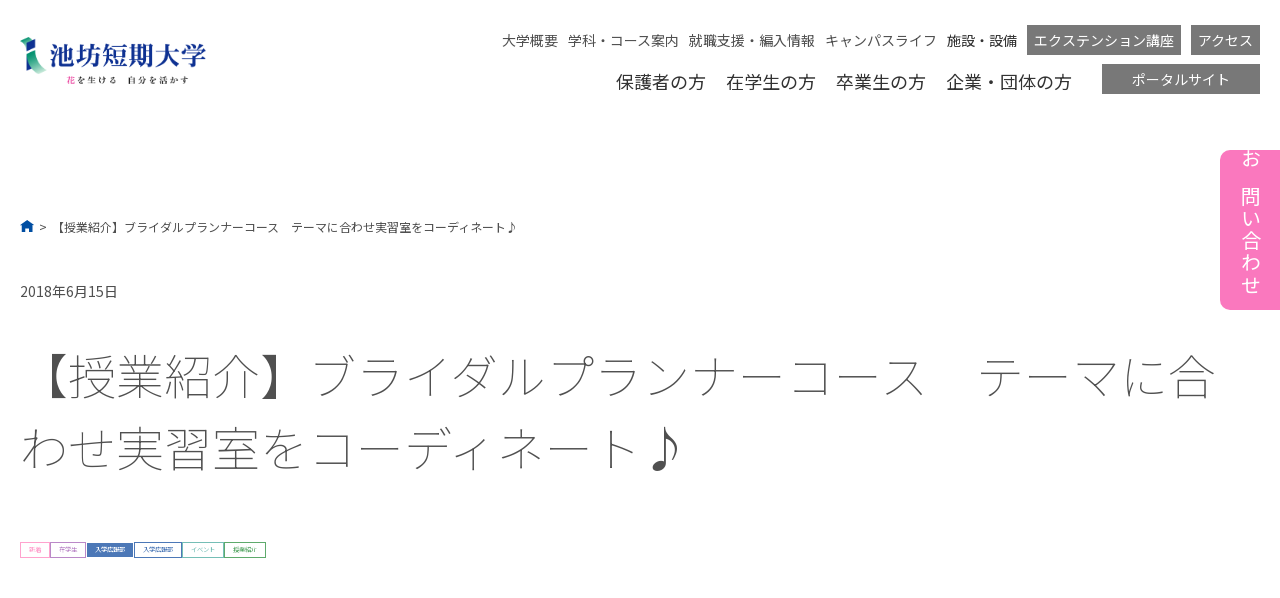

--- FILE ---
content_type: text/html; charset=UTF-8
request_url: https://ikenobo-c.ac.jp/news-article/news-kouho/1662/post_512/
body_size: 23127
content:
<!doctype html>
<html lang="ja" >
<head>
	<meta charset="UTF-8" />
	<meta name="viewport" content="width=device-width, initial-scale=1" />
	<title>【授業紹介】ブライダルプランナーコース　テーマに合わせ実習室をコーディネート♪ &#8211; 池坊短期大学</title>
<meta name='robots' content='max-image-preview:large' />
<link rel='dns-prefetch' href='//code.jQuery.com' />
<link rel='dns-prefetch' href='//www.googletagmanager.com' />
<link rel='dns-prefetch' href='//fonts.googleapis.com' />
<link rel="alternate" type="application/rss+xml" title="池坊短期大学 &raquo; フィード" href="https://ikenobo-c.ac.jp/feed/" />
<link rel="alternate" type="application/rss+xml" title="池坊短期大学 &raquo; コメントフィード" href="https://ikenobo-c.ac.jp/comments/feed/" />
<script>
window._wpemojiSettings = {"baseUrl":"https:\/\/s.w.org\/images\/core\/emoji\/14.0.0\/72x72\/","ext":".png","svgUrl":"https:\/\/s.w.org\/images\/core\/emoji\/14.0.0\/svg\/","svgExt":".svg","source":{"concatemoji":"https:\/\/ikenobo-c.ac.jp\/wp-includes\/js\/wp-emoji-release.min.js?ver=6.1.1"}};
/*! This file is auto-generated */
!function(e,a,t){var n,r,o,i=a.createElement("canvas"),p=i.getContext&&i.getContext("2d");function s(e,t){var a=String.fromCharCode,e=(p.clearRect(0,0,i.width,i.height),p.fillText(a.apply(this,e),0,0),i.toDataURL());return p.clearRect(0,0,i.width,i.height),p.fillText(a.apply(this,t),0,0),e===i.toDataURL()}function c(e){var t=a.createElement("script");t.src=e,t.defer=t.type="text/javascript",a.getElementsByTagName("head")[0].appendChild(t)}for(o=Array("flag","emoji"),t.supports={everything:!0,everythingExceptFlag:!0},r=0;r<o.length;r++)t.supports[o[r]]=function(e){if(p&&p.fillText)switch(p.textBaseline="top",p.font="600 32px Arial",e){case"flag":return s([127987,65039,8205,9895,65039],[127987,65039,8203,9895,65039])?!1:!s([55356,56826,55356,56819],[55356,56826,8203,55356,56819])&&!s([55356,57332,56128,56423,56128,56418,56128,56421,56128,56430,56128,56423,56128,56447],[55356,57332,8203,56128,56423,8203,56128,56418,8203,56128,56421,8203,56128,56430,8203,56128,56423,8203,56128,56447]);case"emoji":return!s([129777,127995,8205,129778,127999],[129777,127995,8203,129778,127999])}return!1}(o[r]),t.supports.everything=t.supports.everything&&t.supports[o[r]],"flag"!==o[r]&&(t.supports.everythingExceptFlag=t.supports.everythingExceptFlag&&t.supports[o[r]]);t.supports.everythingExceptFlag=t.supports.everythingExceptFlag&&!t.supports.flag,t.DOMReady=!1,t.readyCallback=function(){t.DOMReady=!0},t.supports.everything||(n=function(){t.readyCallback()},a.addEventListener?(a.addEventListener("DOMContentLoaded",n,!1),e.addEventListener("load",n,!1)):(e.attachEvent("onload",n),a.attachEvent("onreadystatechange",function(){"complete"===a.readyState&&t.readyCallback()})),(e=t.source||{}).concatemoji?c(e.concatemoji):e.wpemoji&&e.twemoji&&(c(e.twemoji),c(e.wpemoji)))}(window,document,window._wpemojiSettings);
</script>
<style>
img.wp-smiley,
img.emoji {
	display: inline !important;
	border: none !important;
	box-shadow: none !important;
	height: 1em !important;
	width: 1em !important;
	margin: 0 0.07em !important;
	vertical-align: -0.1em !important;
	background: none !important;
	padding: 0 !important;
}
</style>
	<link rel='stylesheet' id='sbi_styles-css' href='https://ikenobo-c.ac.jp/wp-content/plugins/instagram-feed/css/sbi-styles.min.css?ver=6.1.3' media='all' />
<link rel='stylesheet' id='wp-block-library-css' href='https://ikenobo-c.ac.jp/wp-includes/css/dist/block-library/style.min.css?ver=6.1.1' media='all' />
<style id='wp-block-library-theme-inline-css'>
.wp-block-audio figcaption{color:#555;font-size:13px;text-align:center}.is-dark-theme .wp-block-audio figcaption{color:hsla(0,0%,100%,.65)}.wp-block-audio{margin:0 0 1em}.wp-block-code{border:1px solid #ccc;border-radius:4px;font-family:Menlo,Consolas,monaco,monospace;padding:.8em 1em}.wp-block-embed figcaption{color:#555;font-size:13px;text-align:center}.is-dark-theme .wp-block-embed figcaption{color:hsla(0,0%,100%,.65)}.wp-block-embed{margin:0 0 1em}.blocks-gallery-caption{color:#555;font-size:13px;text-align:center}.is-dark-theme .blocks-gallery-caption{color:hsla(0,0%,100%,.65)}.wp-block-image figcaption{color:#555;font-size:13px;text-align:center}.is-dark-theme .wp-block-image figcaption{color:hsla(0,0%,100%,.65)}.wp-block-image{margin:0 0 1em}.wp-block-pullquote{border-top:4px solid;border-bottom:4px solid;margin-bottom:1.75em;color:currentColor}.wp-block-pullquote__citation,.wp-block-pullquote cite,.wp-block-pullquote footer{color:currentColor;text-transform:uppercase;font-size:.8125em;font-style:normal}.wp-block-quote{border-left:.25em solid;margin:0 0 1.75em;padding-left:1em}.wp-block-quote cite,.wp-block-quote footer{color:currentColor;font-size:.8125em;position:relative;font-style:normal}.wp-block-quote.has-text-align-right{border-left:none;border-right:.25em solid;padding-left:0;padding-right:1em}.wp-block-quote.has-text-align-center{border:none;padding-left:0}.wp-block-quote.is-large,.wp-block-quote.is-style-large,.wp-block-quote.is-style-plain{border:none}.wp-block-search .wp-block-search__label{font-weight:700}.wp-block-search__button{border:1px solid #ccc;padding:.375em .625em}:where(.wp-block-group.has-background){padding:1.25em 2.375em}.wp-block-separator.has-css-opacity{opacity:.4}.wp-block-separator{border:none;border-bottom:2px solid;margin-left:auto;margin-right:auto}.wp-block-separator.has-alpha-channel-opacity{opacity:1}.wp-block-separator:not(.is-style-wide):not(.is-style-dots){width:100px}.wp-block-separator.has-background:not(.is-style-dots){border-bottom:none;height:1px}.wp-block-separator.has-background:not(.is-style-wide):not(.is-style-dots){height:2px}.wp-block-table{margin:"0 0 1em 0"}.wp-block-table thead{border-bottom:3px solid}.wp-block-table tfoot{border-top:3px solid}.wp-block-table td,.wp-block-table th{word-break:normal}.wp-block-table figcaption{color:#555;font-size:13px;text-align:center}.is-dark-theme .wp-block-table figcaption{color:hsla(0,0%,100%,.65)}.wp-block-video figcaption{color:#555;font-size:13px;text-align:center}.is-dark-theme .wp-block-video figcaption{color:hsla(0,0%,100%,.65)}.wp-block-video{margin:0 0 1em}.wp-block-template-part.has-background{padding:1.25em 2.375em;margin-top:0;margin-bottom:0}
</style>
<link rel='stylesheet' id='classic-theme-styles-css' href='https://ikenobo-c.ac.jp/wp-includes/css/classic-themes.min.css?ver=1' media='all' />
<style id='global-styles-inline-css'>
body{--wp--preset--color--black: #000000;--wp--preset--color--cyan-bluish-gray: #abb8c3;--wp--preset--color--white: #FFFFFF;--wp--preset--color--pale-pink: #f78da7;--wp--preset--color--vivid-red: #cf2e2e;--wp--preset--color--luminous-vivid-orange: #ff6900;--wp--preset--color--luminous-vivid-amber: #fcb900;--wp--preset--color--light-green-cyan: #7bdcb5;--wp--preset--color--vivid-green-cyan: #00d084;--wp--preset--color--pale-cyan-blue: #8ed1fc;--wp--preset--color--vivid-cyan-blue: #0693e3;--wp--preset--color--vivid-purple: #9b51e0;--wp--preset--color--dark-gray: #28303D;--wp--preset--color--gray: #39414D;--wp--preset--color--green: #D1E4DD;--wp--preset--color--blue: #D1DFE4;--wp--preset--color--purple: #D1D1E4;--wp--preset--color--red: #E4D1D1;--wp--preset--color--orange: #E4DAD1;--wp--preset--color--yellow: #EEEADD;--wp--preset--gradient--vivid-cyan-blue-to-vivid-purple: linear-gradient(135deg,rgba(6,147,227,1) 0%,rgb(155,81,224) 100%);--wp--preset--gradient--light-green-cyan-to-vivid-green-cyan: linear-gradient(135deg,rgb(122,220,180) 0%,rgb(0,208,130) 100%);--wp--preset--gradient--luminous-vivid-amber-to-luminous-vivid-orange: linear-gradient(135deg,rgba(252,185,0,1) 0%,rgba(255,105,0,1) 100%);--wp--preset--gradient--luminous-vivid-orange-to-vivid-red: linear-gradient(135deg,rgba(255,105,0,1) 0%,rgb(207,46,46) 100%);--wp--preset--gradient--very-light-gray-to-cyan-bluish-gray: linear-gradient(135deg,rgb(238,238,238) 0%,rgb(169,184,195) 100%);--wp--preset--gradient--cool-to-warm-spectrum: linear-gradient(135deg,rgb(74,234,220) 0%,rgb(151,120,209) 20%,rgb(207,42,186) 40%,rgb(238,44,130) 60%,rgb(251,105,98) 80%,rgb(254,248,76) 100%);--wp--preset--gradient--blush-light-purple: linear-gradient(135deg,rgb(255,206,236) 0%,rgb(152,150,240) 100%);--wp--preset--gradient--blush-bordeaux: linear-gradient(135deg,rgb(254,205,165) 0%,rgb(254,45,45) 50%,rgb(107,0,62) 100%);--wp--preset--gradient--luminous-dusk: linear-gradient(135deg,rgb(255,203,112) 0%,rgb(199,81,192) 50%,rgb(65,88,208) 100%);--wp--preset--gradient--pale-ocean: linear-gradient(135deg,rgb(255,245,203) 0%,rgb(182,227,212) 50%,rgb(51,167,181) 100%);--wp--preset--gradient--electric-grass: linear-gradient(135deg,rgb(202,248,128) 0%,rgb(113,206,126) 100%);--wp--preset--gradient--midnight: linear-gradient(135deg,rgb(2,3,129) 0%,rgb(40,116,252) 100%);--wp--preset--gradient--purple-to-yellow: linear-gradient(160deg, #D1D1E4 0%, #EEEADD 100%);--wp--preset--gradient--yellow-to-purple: linear-gradient(160deg, #EEEADD 0%, #D1D1E4 100%);--wp--preset--gradient--green-to-yellow: linear-gradient(160deg, #D1E4DD 0%, #EEEADD 100%);--wp--preset--gradient--yellow-to-green: linear-gradient(160deg, #EEEADD 0%, #D1E4DD 100%);--wp--preset--gradient--red-to-yellow: linear-gradient(160deg, #E4D1D1 0%, #EEEADD 100%);--wp--preset--gradient--yellow-to-red: linear-gradient(160deg, #EEEADD 0%, #E4D1D1 100%);--wp--preset--gradient--purple-to-red: linear-gradient(160deg, #D1D1E4 0%, #E4D1D1 100%);--wp--preset--gradient--red-to-purple: linear-gradient(160deg, #E4D1D1 0%, #D1D1E4 100%);--wp--preset--duotone--dark-grayscale: url('#wp-duotone-dark-grayscale');--wp--preset--duotone--grayscale: url('#wp-duotone-grayscale');--wp--preset--duotone--purple-yellow: url('#wp-duotone-purple-yellow');--wp--preset--duotone--blue-red: url('#wp-duotone-blue-red');--wp--preset--duotone--midnight: url('#wp-duotone-midnight');--wp--preset--duotone--magenta-yellow: url('#wp-duotone-magenta-yellow');--wp--preset--duotone--purple-green: url('#wp-duotone-purple-green');--wp--preset--duotone--blue-orange: url('#wp-duotone-blue-orange');--wp--preset--font-size--small: 18px;--wp--preset--font-size--medium: 20px;--wp--preset--font-size--large: 24px;--wp--preset--font-size--x-large: 42px;--wp--preset--font-size--extra-small: 16px;--wp--preset--font-size--normal: 20px;--wp--preset--font-size--extra-large: 40px;--wp--preset--font-size--huge: 96px;--wp--preset--font-size--gigantic: 144px;--wp--preset--spacing--20: 0.44rem;--wp--preset--spacing--30: 0.67rem;--wp--preset--spacing--40: 1rem;--wp--preset--spacing--50: 1.5rem;--wp--preset--spacing--60: 2.25rem;--wp--preset--spacing--70: 3.38rem;--wp--preset--spacing--80: 5.06rem;}:where(.is-layout-flex){gap: 0.5em;}body .is-layout-flow > .alignleft{float: left;margin-inline-start: 0;margin-inline-end: 2em;}body .is-layout-flow > .alignright{float: right;margin-inline-start: 2em;margin-inline-end: 0;}body .is-layout-flow > .aligncenter{margin-left: auto !important;margin-right: auto !important;}body .is-layout-constrained > .alignleft{float: left;margin-inline-start: 0;margin-inline-end: 2em;}body .is-layout-constrained > .alignright{float: right;margin-inline-start: 2em;margin-inline-end: 0;}body .is-layout-constrained > .aligncenter{margin-left: auto !important;margin-right: auto !important;}body .is-layout-constrained > :where(:not(.alignleft):not(.alignright):not(.alignfull)){max-width: var(--wp--style--global--content-size);margin-left: auto !important;margin-right: auto !important;}body .is-layout-constrained > .alignwide{max-width: var(--wp--style--global--wide-size);}body .is-layout-flex{display: flex;}body .is-layout-flex{flex-wrap: wrap;align-items: center;}body .is-layout-flex > *{margin: 0;}:where(.wp-block-columns.is-layout-flex){gap: 2em;}.has-black-color{color: var(--wp--preset--color--black) !important;}.has-cyan-bluish-gray-color{color: var(--wp--preset--color--cyan-bluish-gray) !important;}.has-white-color{color: var(--wp--preset--color--white) !important;}.has-pale-pink-color{color: var(--wp--preset--color--pale-pink) !important;}.has-vivid-red-color{color: var(--wp--preset--color--vivid-red) !important;}.has-luminous-vivid-orange-color{color: var(--wp--preset--color--luminous-vivid-orange) !important;}.has-luminous-vivid-amber-color{color: var(--wp--preset--color--luminous-vivid-amber) !important;}.has-light-green-cyan-color{color: var(--wp--preset--color--light-green-cyan) !important;}.has-vivid-green-cyan-color{color: var(--wp--preset--color--vivid-green-cyan) !important;}.has-pale-cyan-blue-color{color: var(--wp--preset--color--pale-cyan-blue) !important;}.has-vivid-cyan-blue-color{color: var(--wp--preset--color--vivid-cyan-blue) !important;}.has-vivid-purple-color{color: var(--wp--preset--color--vivid-purple) !important;}.has-black-background-color{background-color: var(--wp--preset--color--black) !important;}.has-cyan-bluish-gray-background-color{background-color: var(--wp--preset--color--cyan-bluish-gray) !important;}.has-white-background-color{background-color: var(--wp--preset--color--white) !important;}.has-pale-pink-background-color{background-color: var(--wp--preset--color--pale-pink) !important;}.has-vivid-red-background-color{background-color: var(--wp--preset--color--vivid-red) !important;}.has-luminous-vivid-orange-background-color{background-color: var(--wp--preset--color--luminous-vivid-orange) !important;}.has-luminous-vivid-amber-background-color{background-color: var(--wp--preset--color--luminous-vivid-amber) !important;}.has-light-green-cyan-background-color{background-color: var(--wp--preset--color--light-green-cyan) !important;}.has-vivid-green-cyan-background-color{background-color: var(--wp--preset--color--vivid-green-cyan) !important;}.has-pale-cyan-blue-background-color{background-color: var(--wp--preset--color--pale-cyan-blue) !important;}.has-vivid-cyan-blue-background-color{background-color: var(--wp--preset--color--vivid-cyan-blue) !important;}.has-vivid-purple-background-color{background-color: var(--wp--preset--color--vivid-purple) !important;}.has-black-border-color{border-color: var(--wp--preset--color--black) !important;}.has-cyan-bluish-gray-border-color{border-color: var(--wp--preset--color--cyan-bluish-gray) !important;}.has-white-border-color{border-color: var(--wp--preset--color--white) !important;}.has-pale-pink-border-color{border-color: var(--wp--preset--color--pale-pink) !important;}.has-vivid-red-border-color{border-color: var(--wp--preset--color--vivid-red) !important;}.has-luminous-vivid-orange-border-color{border-color: var(--wp--preset--color--luminous-vivid-orange) !important;}.has-luminous-vivid-amber-border-color{border-color: var(--wp--preset--color--luminous-vivid-amber) !important;}.has-light-green-cyan-border-color{border-color: var(--wp--preset--color--light-green-cyan) !important;}.has-vivid-green-cyan-border-color{border-color: var(--wp--preset--color--vivid-green-cyan) !important;}.has-pale-cyan-blue-border-color{border-color: var(--wp--preset--color--pale-cyan-blue) !important;}.has-vivid-cyan-blue-border-color{border-color: var(--wp--preset--color--vivid-cyan-blue) !important;}.has-vivid-purple-border-color{border-color: var(--wp--preset--color--vivid-purple) !important;}.has-vivid-cyan-blue-to-vivid-purple-gradient-background{background: var(--wp--preset--gradient--vivid-cyan-blue-to-vivid-purple) !important;}.has-light-green-cyan-to-vivid-green-cyan-gradient-background{background: var(--wp--preset--gradient--light-green-cyan-to-vivid-green-cyan) !important;}.has-luminous-vivid-amber-to-luminous-vivid-orange-gradient-background{background: var(--wp--preset--gradient--luminous-vivid-amber-to-luminous-vivid-orange) !important;}.has-luminous-vivid-orange-to-vivid-red-gradient-background{background: var(--wp--preset--gradient--luminous-vivid-orange-to-vivid-red) !important;}.has-very-light-gray-to-cyan-bluish-gray-gradient-background{background: var(--wp--preset--gradient--very-light-gray-to-cyan-bluish-gray) !important;}.has-cool-to-warm-spectrum-gradient-background{background: var(--wp--preset--gradient--cool-to-warm-spectrum) !important;}.has-blush-light-purple-gradient-background{background: var(--wp--preset--gradient--blush-light-purple) !important;}.has-blush-bordeaux-gradient-background{background: var(--wp--preset--gradient--blush-bordeaux) !important;}.has-luminous-dusk-gradient-background{background: var(--wp--preset--gradient--luminous-dusk) !important;}.has-pale-ocean-gradient-background{background: var(--wp--preset--gradient--pale-ocean) !important;}.has-electric-grass-gradient-background{background: var(--wp--preset--gradient--electric-grass) !important;}.has-midnight-gradient-background{background: var(--wp--preset--gradient--midnight) !important;}.has-small-font-size{font-size: var(--wp--preset--font-size--small) !important;}.has-medium-font-size{font-size: var(--wp--preset--font-size--medium) !important;}.has-large-font-size{font-size: var(--wp--preset--font-size--large) !important;}.has-x-large-font-size{font-size: var(--wp--preset--font-size--x-large) !important;}
.wp-block-navigation a:where(:not(.wp-element-button)){color: inherit;}
:where(.wp-block-columns.is-layout-flex){gap: 2em;}
.wp-block-pullquote{font-size: 1.5em;line-height: 1.6;}
</style>
<link rel='stylesheet' id='contact-form-7-css' href='https://ikenobo-c.ac.jp/wp-content/plugins/contact-form-7/includes/css/styles.css?ver=5.7.1' media='all' />
<link rel='stylesheet' id='twenty-twenty-one-style-css' href='https://ikenobo-c.ac.jp/wp-content/themes/ikenobo/style.css?date=20230404&#038;ver=1.0' media='all' />
<style id='twenty-twenty-one-style-inline-css'>
body,input,textarea,button,.button,.faux-button,.wp-block-button__link,.wp-block-file__button,.has-drop-cap:not(:focus)::first-letter,.entry-content .wp-block-archives,.entry-content .wp-block-categories,.entry-content .wp-block-cover-image,.entry-content .wp-block-latest-comments,.entry-content .wp-block-latest-posts,.entry-content .wp-block-pullquote,.entry-content .wp-block-quote.is-large,.entry-content .wp-block-quote.is-style-large,.entry-content .wp-block-archives *,.entry-content .wp-block-categories *,.entry-content .wp-block-latest-posts *,.entry-content .wp-block-latest-comments *,.entry-content p,.entry-content ol,.entry-content ul,.entry-content dl,.entry-content dt,.entry-content cite,.entry-content figcaption,.entry-content .wp-caption-text,.comment-content p,.comment-content ol,.comment-content ul,.comment-content dl,.comment-content dt,.comment-content cite,.comment-content figcaption,.comment-content .wp-caption-text,.widget_text p,.widget_text ol,.widget_text ul,.widget_text dl,.widget_text dt,.widget-content .rssSummary,.widget-content cite,.widget-content figcaption,.widget-content .wp-caption-text { font-family: Noto Sans; }
</style>
<link rel='stylesheet' id='googleFonts-css' href='https://fonts.googleapis.com/css2?family=Shippori+Mincho&#038;display=swap&#038;ver=6.1.1' media='all' />
<script src='https://ikenobo-c.ac.jp/wp-includes/js/jquery/jquery.min.js?ver=3.6.1' id='jquery-core-js'></script>
<script src='https://ikenobo-c.ac.jp/wp-includes/js/jquery/jquery-migrate.min.js?ver=3.3.2' id='jquery-migrate-js'></script>
<script src='//code.jQuery.com/jQuery-3.5.1.min.js?ver=6.1.1' id='jQuery_cdn-js'></script>
<script src='https://ikenobo-c.ac.jp/wp-content/themes/ikenobo/assets/js/main.js?20230317&#038;ver=6.1.1' id='main-script-js'></script>

<!-- Google アナリティクス スニペット (Site Kit が追加) -->
<script src='https://www.googletagmanager.com/gtag/js?id=UA-254776081-1' id='google_gtagjs-js' async></script>
<script id='google_gtagjs-js-after'>
window.dataLayer = window.dataLayer || [];function gtag(){dataLayer.push(arguments);}
gtag('set', 'linker', {"domains":["ikenobo-c.ac.jp"]} );
gtag("js", new Date());
gtag("set", "developer_id.dZTNiMT", true);
gtag("config", "UA-254776081-1", {"anonymize_ip":true});
gtag("config", "G-ZQXEFNLZ4Z");
</script>

<!-- (ここまで) Google アナリティクス スニペット (Site Kit が追加) -->
<link rel="https://api.w.org/" href="https://ikenobo-c.ac.jp/wp-json/" /><link rel="alternate" type="application/json" href="https://ikenobo-c.ac.jp/wp-json/wp/v2/posts/1662" /><link rel="EditURI" type="application/rsd+xml" title="RSD" href="https://ikenobo-c.ac.jp/xmlrpc.php?rsd" />
<link rel="wlwmanifest" type="application/wlwmanifest+xml" href="https://ikenobo-c.ac.jp/wp-includes/wlwmanifest.xml" />
<meta name="generator" content="WordPress 6.1.1" />
<link rel="canonical" href="https://ikenobo-c.ac.jp/news-article/news-kouho/1662/post_512/" />
<link rel='shortlink' href='https://ikenobo-c.ac.jp/?p=1662' />
<link rel="alternate" type="application/json+oembed" href="https://ikenobo-c.ac.jp/wp-json/oembed/1.0/embed?url=https%3A%2F%2Fikenobo-c.ac.jp%2Fnews-article%2Fnews-kouho%2F1662%2Fpost_512%2F" />
<link rel="alternate" type="text/xml+oembed" href="https://ikenobo-c.ac.jp/wp-json/oembed/1.0/embed?url=https%3A%2F%2Fikenobo-c.ac.jp%2Fnews-article%2Fnews-kouho%2F1662%2Fpost_512%2F&#038;format=xml" />
<meta name="generator" content="Site Kit by Google 1.96.0" /><noscript><style id="rocket-lazyload-nojs-css">.rll-youtube-player, [data-lazy-src]{display:none !important;}</style></noscript>	<link rel="icon" href="https://ikenobo-c.ac.jp/wp-content/themes/ikenobo/assets/images/favicon.ico" />
	<link rel="apple-touch-icon" sizes="76x76" href="https://ikenobo-c.ac.jp/wp-content/themes/ikenobo/assets/images/apple-touch-icon-76x76.png">
	<link rel="apple-touch-icon" sizes="120x120" href="https://ikenobo-c.ac.jp/wp-content/themes/ikenobo/assets/images/apple-touch-icon-120x120.png">
	<link rel="apple-touch-icon" sizes="152x152" href="https://ikenobo-c.ac.jp/wp-content/themes/ikenobo/assets/images/apple-touch-icon-152x152.png">
	<link rel="apple-touch-icon" sizes="180x180" href="https://ikenobo-c.ac.jp/wp-content/themes/ikenobo/assets/images/apple-touch-icon-180x180.png">
	<link rel="preconnect" href="https://fonts.googleapis.com">
	<link rel="preconnect" href="https://fonts.gstatic.com" crossorigin>
	<link rel="preconnect" href="https://fonts.googleapis.com">
	<link rel="preconnect" href="https://fonts.gstatic.com" crossorigin>
	<link href="https://fonts.googleapis.com/css2?family=Libre+Baskerville:wght@400;700&family=Noto+Sans+JP:wght@100;300;400;500;700&family=Noto+Serif+JP:wght@200;300;400;500;700&family=Tai+Heritage+Pro&display=swap" rel="stylesheet">
	<link href="https://fonts.googleapis.com/css2?family=Abril+Fatface&family=Oswald:wght@300&family=Shippori+Mincho&display=swap" rel="stylesheet">
	<link rel="stylesheet" href="https://ikenobo-c.ac.jp/wp-content/themes/ikenobo/assets/css/course.css?cache=20230329">
	<link rel="stylesheet" href="https://ikenobo-c.ac.jp/wp-content/themes/ikenobo/assets/css/iketannavi.css?cache=20230323">
	<link rel="stylesheet" href="https://ikenobo-c.ac.jp/wp-content/themes/ikenobo/assets/css/template.css?cache=20230323">
	<link rel="stylesheet" href="https://ikenobo-c.ac.jp/wp-content/themes/ikenobo/assets/css/oc.css?cache=20230323">
	<link rel="stylesheet" href="https://ikenobo-c.ac.jp/wp-content/themes/ikenobo/assets/css/annai.css?cache=20230302-2">
	<link rel="stylesheet" href="https://ikenobo-c.ac.jp/wp-content/themes/ikenobo/assets/css/ao.css?cache=20230323">
	<link rel="stylesheet" href="https://ikenobo-c.ac.jp/wp-content/themes/ikenobo/assets/css/shisetsu.css?cache=20230323">
	<link rel="stylesheet" href="https://ikenobo-c.ac.jp/wp-content/themes/ikenobo/assets/css/koutsu.css?cache=20230323">
	<link rel="stylesheet" href="https://ikenobo-c.ac.jp/wp-content/themes/ikenobo/assets/css/extension_top.css?cache=20230329_2">
	<link rel="stylesheet" href="https://ikenobo-c.ac.jp/wp-content/themes/ikenobo/assets/css/extension_page.css?cache=20230323">
	<link rel="stylesheet" href="https://ikenobo-c.ac.jp/wp-content/themes/ikenobo/assets/css/kashidashi.css?cache=20230323">
	<link rel="stylesheet" href="https://ikenobo-c.ac.jp/wp-content/themes/ikenobo/assets/css/weboc.css?cache=20230323">
	<link rel="stylesheet" href="https://ikenobo-c.ac.jp/wp-content/themes/ikenobo/assets/css/swiper.min.css?cache=20230323">
	<link rel="stylesheet" href="https://unpkg.com/scroll-hint@latest/css/scroll-hint.css"><!-- プラグイン【ScrollHint】 -->
	<script src="https://unpkg.com/scroll-hint@latest/js/scroll-hint.min.js"></script><!-- プラグイン【ScrollHint】 -->
	<script src="https://ikenobo-c.ac.jp/wp-content/themes/ikenobo/assets/js/common.js"></script>
	<script src="https://ikenobo-c.ac.jp/wp-content/themes/ikenobo/assets/js/slider.js" defer></script>
	<script src="https://ikenobo-c.ac.jp/wp-content/themes/ikenobo/assets/js/intersection.js?date=230706"></script>

	</head>

<!-- Google tag (gtag.js) -->
<script async src="https://www.googletagmanager.com/gtag/js?id=G-K2G6DLLG77"></script>
<script>
  window.dataLayer = window.dataLayer || [];
  function gtag(){dataLayer.push(arguments);}
  gtag('js', new Date());

  gtag('config', 'G-K2G6DLLG77');
</script>


<style>
	.grecaptcha-badge{
		opacity: 0 !important;
		display: none !important;
	}
</style>


<body class="post-template-default single single-post postid-1662 single-format-standard wp-custom-logo wp-embed-responsive is-light-theme no-js singular has-main-navigation">
<svg xmlns="http://www.w3.org/2000/svg" viewBox="0 0 0 0" width="0" height="0" focusable="false" role="none" style="visibility: hidden; position: absolute; left: -9999px; overflow: hidden;" ><defs><filter id="wp-duotone-dark-grayscale"><feColorMatrix color-interpolation-filters="sRGB" type="matrix" values=" .299 .587 .114 0 0 .299 .587 .114 0 0 .299 .587 .114 0 0 .299 .587 .114 0 0 " /><feComponentTransfer color-interpolation-filters="sRGB" ><feFuncR type="table" tableValues="0 0.49803921568627" /><feFuncG type="table" tableValues="0 0.49803921568627" /><feFuncB type="table" tableValues="0 0.49803921568627" /><feFuncA type="table" tableValues="1 1" /></feComponentTransfer><feComposite in2="SourceGraphic" operator="in" /></filter></defs></svg><svg xmlns="http://www.w3.org/2000/svg" viewBox="0 0 0 0" width="0" height="0" focusable="false" role="none" style="visibility: hidden; position: absolute; left: -9999px; overflow: hidden;" ><defs><filter id="wp-duotone-grayscale"><feColorMatrix color-interpolation-filters="sRGB" type="matrix" values=" .299 .587 .114 0 0 .299 .587 .114 0 0 .299 .587 .114 0 0 .299 .587 .114 0 0 " /><feComponentTransfer color-interpolation-filters="sRGB" ><feFuncR type="table" tableValues="0 1" /><feFuncG type="table" tableValues="0 1" /><feFuncB type="table" tableValues="0 1" /><feFuncA type="table" tableValues="1 1" /></feComponentTransfer><feComposite in2="SourceGraphic" operator="in" /></filter></defs></svg><svg xmlns="http://www.w3.org/2000/svg" viewBox="0 0 0 0" width="0" height="0" focusable="false" role="none" style="visibility: hidden; position: absolute; left: -9999px; overflow: hidden;" ><defs><filter id="wp-duotone-purple-yellow"><feColorMatrix color-interpolation-filters="sRGB" type="matrix" values=" .299 .587 .114 0 0 .299 .587 .114 0 0 .299 .587 .114 0 0 .299 .587 .114 0 0 " /><feComponentTransfer color-interpolation-filters="sRGB" ><feFuncR type="table" tableValues="0.54901960784314 0.98823529411765" /><feFuncG type="table" tableValues="0 1" /><feFuncB type="table" tableValues="0.71764705882353 0.25490196078431" /><feFuncA type="table" tableValues="1 1" /></feComponentTransfer><feComposite in2="SourceGraphic" operator="in" /></filter></defs></svg><svg xmlns="http://www.w3.org/2000/svg" viewBox="0 0 0 0" width="0" height="0" focusable="false" role="none" style="visibility: hidden; position: absolute; left: -9999px; overflow: hidden;" ><defs><filter id="wp-duotone-blue-red"><feColorMatrix color-interpolation-filters="sRGB" type="matrix" values=" .299 .587 .114 0 0 .299 .587 .114 0 0 .299 .587 .114 0 0 .299 .587 .114 0 0 " /><feComponentTransfer color-interpolation-filters="sRGB" ><feFuncR type="table" tableValues="0 1" /><feFuncG type="table" tableValues="0 0.27843137254902" /><feFuncB type="table" tableValues="0.5921568627451 0.27843137254902" /><feFuncA type="table" tableValues="1 1" /></feComponentTransfer><feComposite in2="SourceGraphic" operator="in" /></filter></defs></svg><svg xmlns="http://www.w3.org/2000/svg" viewBox="0 0 0 0" width="0" height="0" focusable="false" role="none" style="visibility: hidden; position: absolute; left: -9999px; overflow: hidden;" ><defs><filter id="wp-duotone-midnight"><feColorMatrix color-interpolation-filters="sRGB" type="matrix" values=" .299 .587 .114 0 0 .299 .587 .114 0 0 .299 .587 .114 0 0 .299 .587 .114 0 0 " /><feComponentTransfer color-interpolation-filters="sRGB" ><feFuncR type="table" tableValues="0 0" /><feFuncG type="table" tableValues="0 0.64705882352941" /><feFuncB type="table" tableValues="0 1" /><feFuncA type="table" tableValues="1 1" /></feComponentTransfer><feComposite in2="SourceGraphic" operator="in" /></filter></defs></svg><svg xmlns="http://www.w3.org/2000/svg" viewBox="0 0 0 0" width="0" height="0" focusable="false" role="none" style="visibility: hidden; position: absolute; left: -9999px; overflow: hidden;" ><defs><filter id="wp-duotone-magenta-yellow"><feColorMatrix color-interpolation-filters="sRGB" type="matrix" values=" .299 .587 .114 0 0 .299 .587 .114 0 0 .299 .587 .114 0 0 .299 .587 .114 0 0 " /><feComponentTransfer color-interpolation-filters="sRGB" ><feFuncR type="table" tableValues="0.78039215686275 1" /><feFuncG type="table" tableValues="0 0.94901960784314" /><feFuncB type="table" tableValues="0.35294117647059 0.47058823529412" /><feFuncA type="table" tableValues="1 1" /></feComponentTransfer><feComposite in2="SourceGraphic" operator="in" /></filter></defs></svg><svg xmlns="http://www.w3.org/2000/svg" viewBox="0 0 0 0" width="0" height="0" focusable="false" role="none" style="visibility: hidden; position: absolute; left: -9999px; overflow: hidden;" ><defs><filter id="wp-duotone-purple-green"><feColorMatrix color-interpolation-filters="sRGB" type="matrix" values=" .299 .587 .114 0 0 .299 .587 .114 0 0 .299 .587 .114 0 0 .299 .587 .114 0 0 " /><feComponentTransfer color-interpolation-filters="sRGB" ><feFuncR type="table" tableValues="0.65098039215686 0.40392156862745" /><feFuncG type="table" tableValues="0 1" /><feFuncB type="table" tableValues="0.44705882352941 0.4" /><feFuncA type="table" tableValues="1 1" /></feComponentTransfer><feComposite in2="SourceGraphic" operator="in" /></filter></defs></svg><svg xmlns="http://www.w3.org/2000/svg" viewBox="0 0 0 0" width="0" height="0" focusable="false" role="none" style="visibility: hidden; position: absolute; left: -9999px; overflow: hidden;" ><defs><filter id="wp-duotone-blue-orange"><feColorMatrix color-interpolation-filters="sRGB" type="matrix" values=" .299 .587 .114 0 0 .299 .587 .114 0 0 .299 .587 .114 0 0 .299 .587 .114 0 0 " /><feComponentTransfer color-interpolation-filters="sRGB" ><feFuncR type="table" tableValues="0.098039215686275 1" /><feFuncG type="table" tableValues="0 0.66274509803922" /><feFuncB type="table" tableValues="0.84705882352941 0.41960784313725" /><feFuncA type="table" tableValues="1 1" /></feComponentTransfer><feComposite in2="SourceGraphic" operator="in" /></filter></defs></svg>
<div id="loading">
	<div class="inner">
		<img src="https://ikenobo-c.ac.jp/wp-content/themes/ikenobo/assets/images/logo.svg" alt="池坊短期大学">
	</div>
</div>



<div id="page" class="site">
	<a class="skip-link screen-reader-text" href="#content">コンテンツへスキップ</a>

	
<header id="masthead" class="site-header has-logo has-title-and-tagline has-menu" style="z-index: 9999!important;">
	<div class="l-section-inner">
		

			<div class="site-logo"><a href="https://ikenobo-c.ac.jp/" class="custom-logo-link" rel="home"><img width="483" height="124" src="https://ikenobo-c.ac.jp/wp-content/uploads/2023/01/cropped-cropped-ikenobo-logo.png" class="custom-logo" alt="池坊短期大学のロゴ画像" decoding="async" srcset="https://ikenobo-c.ac.jp/wp-content/uploads/2023/01/cropped-cropped-ikenobo-logo.png 483w, https://ikenobo-c.ac.jp/wp-content/uploads/2023/01/cropped-cropped-ikenobo-logo-300x77.png 300w" sizes="(max-width: 483px) 100vw, 483px" /></a></div>
	

		
<!-- PC ナビゲーション -->
<div class="site-navigations u-pc">
	<div class="main-nav">
				<ul id="primary-menu-list" class="menu-wrapper">
			<li id="" class="menu-item menu-item-type-post_type menu-item-object-page -js-megamenu-open about">
				<span style="cursor: pointer;">大学概要</span>
			</li>
			<li id="" class="menu-item menu-item-type-post_type menu-item-object-page -js-megamenu-open course">
				<span style="cursor: pointer;">学科・コース案内</span>
			</li>
			<li id="" class="menu-item menu-item-type-post_type menu-item-object-page -js-megamenu-open recruit">
				<span style="cursor: pointer;">就職支援・編入情報</span>
			</li>
			<li id="" class="menu-item menu-item-type-post_type menu-item-object-page -js-megamenu-open campus">
				<span style="cursor: pointer;">キャンパスライフ</span>
			</li>
			<li id="" class="menu-item menu-item-type-post_type menu-item-object-page">
				<a href="/shisetsu">施設・設備</a>
			</li>
		</ul>
	
		<!-- ヘッダーナビ上段 グレーボタン -->
					<nav id="site-navigation" class="primary-navigation" aria-label="header menu gray">
				<div class="menu-button-container" style="display: none;">
					<button id="primary-mobile-menu" class="button" aria-controls="primary-menu-list" aria-expanded="false">
						<span class="dropdown-icon open">メニュー							<svg class="svg-icon" width="24" height="24" aria-hidden="true" role="img" focusable="false" viewBox="0 0 24 24" fill="none" xmlns="http://www.w3.org/2000/svg"><path fill-rule="evenodd" clip-rule="evenodd" d="M4.5 6H19.5V7.5H4.5V6ZM4.5 12H19.5V13.5H4.5V12ZM19.5 18H4.5V19.5H19.5V18Z" fill="currentColor"/></svg>						</span>
						<span class="dropdown-icon close">閉じる							<svg class="svg-icon" width="24" height="24" aria-hidden="true" role="img" focusable="false" viewBox="0 0 24 24" fill="none" xmlns="http://www.w3.org/2000/svg"><path fill-rule="evenodd" clip-rule="evenodd" d="M12 10.9394L5.53033 4.46973L4.46967 5.53039L10.9393 12.0001L4.46967 18.4697L5.53033 19.5304L12 13.0607L18.4697 19.5304L19.5303 18.4697L13.0607 12.0001L19.5303 5.53039L18.4697 4.46973L12 10.9394Z" fill="currentColor"/></svg>						</span>
					</button><!-- #primary-mobile-menu -->
				</div><!-- .menu-button-container -->
				<div class="primary-menu-container"><ul id="primary-menu-list" class="menu-wrapper-gray"><li id="menu-item-5157" class="menu-item menu-item-type-post_type menu-item-object-page menu-item-5157"><a href="https://ikenobo-c.ac.jp/extension/">エクステンション講座</a></li>
<li id="menu-item-243" class="menu-item menu-item-type-post_type menu-item-object-page menu-item-243"><a href="https://ikenobo-c.ac.jp/koutsu/">アクセス</a></li>
</ul></div>			</nav><!-- #site-navigation -->
			</div>

	<div class="sub-nav">
		<!-- ヘッダーナビ下段 -->
					<nav id="site-navigation" class="primary-navigation" aria-label="header menu bottom">
				<div class="menu-button-container" style="display: none;">
					<button id="primary-mobile-menu" class="button" aria-controls="primary-menu-list" aria-expanded="false">
						<span class="dropdown-icon open">メニュー							<svg class="svg-icon" width="24" height="24" aria-hidden="true" role="img" focusable="false" viewBox="0 0 24 24" fill="none" xmlns="http://www.w3.org/2000/svg"><path fill-rule="evenodd" clip-rule="evenodd" d="M4.5 6H19.5V7.5H4.5V6ZM4.5 12H19.5V13.5H4.5V12ZM19.5 18H4.5V19.5H19.5V18Z" fill="currentColor"/></svg>						</span>
						<span class="dropdown-icon close">閉じる							<svg class="svg-icon" width="24" height="24" aria-hidden="true" role="img" focusable="false" viewBox="0 0 24 24" fill="none" xmlns="http://www.w3.org/2000/svg"><path fill-rule="evenodd" clip-rule="evenodd" d="M12 10.9394L5.53033 4.46973L4.46967 5.53039L10.9393 12.0001L4.46967 18.4697L5.53033 19.5304L12 13.0607L18.4697 19.5304L19.5303 18.4697L13.0607 12.0001L19.5303 5.53039L18.4697 4.46973L12 10.9394Z" fill="currentColor"/></svg>						</span>
					</button><!-- #primary-mobile-menu -->
				</div><!-- .menu-button-container -->
				<div class="primary-menu-container"><ul id="primary-menu-list" class="sub-menu-wrapper"><li id="menu-item-246" class="menu-item menu-item-type-post_type menu-item-object-page menu-item-246"><a href="https://ikenobo-c.ac.jp/hogosya/">保護者の方</a></li>
<li id="menu-item-249" class="menu-item menu-item-type-post_type menu-item-object-page menu-item-249"><a href="https://ikenobo-c.ac.jp/zaigaku/">在学生の方</a></li>
<li id="menu-item-247" class="menu-item menu-item-type-post_type menu-item-object-page menu-item-247"><a href="https://ikenobo-c.ac.jp/sotsugyo/">卒業生の方</a></li>
<li id="menu-item-245" class="menu-item menu-item-type-post_type menu-item-object-page menu-item-245"><a href="https://ikenobo-c.ac.jp/kigyo/">企業・団体の方</a></li>
</ul></div>			</nav><!-- #site-navigation -->
				<!-- ヘッダーナビ下段 グレーボタン -->
					<nav id="site-navigation" class="primary-navigation" aria-label="header menu bottom gray">
				<div class="menu-button-container" style="display: none;">
					<button id="primary-mobile-menu" class="button" aria-controls="primary-menu-list" aria-expanded="false">
						<span class="dropdown-icon open">メニュー							<svg class="svg-icon" width="24" height="24" aria-hidden="true" role="img" focusable="false" viewBox="0 0 24 24" fill="none" xmlns="http://www.w3.org/2000/svg"><path fill-rule="evenodd" clip-rule="evenodd" d="M4.5 6H19.5V7.5H4.5V6ZM4.5 12H19.5V13.5H4.5V12ZM19.5 18H4.5V19.5H19.5V18Z" fill="currentColor"/></svg>						</span>
						<span class="dropdown-icon close">閉じる							<svg class="svg-icon" width="24" height="24" aria-hidden="true" role="img" focusable="false" viewBox="0 0 24 24" fill="none" xmlns="http://www.w3.org/2000/svg"><path fill-rule="evenodd" clip-rule="evenodd" d="M12 10.9394L5.53033 4.46973L4.46967 5.53039L10.9393 12.0001L4.46967 18.4697L5.53033 19.5304L12 13.0607L18.4697 19.5304L19.5303 18.4697L13.0607 12.0001L19.5303 5.53039L18.4697 4.46973L12 10.9394Z" fill="currentColor"/></svg>						</span>
					</button><!-- #primary-mobile-menu -->
				</div><!-- .menu-button-container -->
				<div class="primary-menu-container"><ul id="primary-menu-list" class="sub-menu-wrapper-gray"><li id="menu-item-649" class="menu-item menu-item-type-custom menu-item-object-custom menu-item-649"><a href="https://ikenobo-c-web.campusplan.jp/portal/">ポータルサイト</a></li>
</ul></div>			</nav><!-- #site-navigation -->
			</div>
</div>

<!-- SP ナビゲーション -->
<div class="site-navigations-sp u-sp">
	<nav class="nav-icons">
		<!-- <a class="request-info" href="/shiryo">
			<img src="https://ikenobo-c.ac.jp/wp-content/themes/ikenobo/assets/images/svg/shiryo-book.svg" alt="資料請求">
			<p >資料請求</p>
		</a> -->
		<a class="contact-us" href="/inquiry">
			<img src="https://ikenobo-c.ac.jp/wp-content/themes/ikenobo/assets/images/svg/contact-us.svg" alt="お問い合わせ">
			<p >お問い合わせ</p>
		</a>
		<div class="nav-inner">
			<div class="j-nav-btn">
				<span></span>
				<span></span>
				<span></span>
				<p>MENU</p>
			</div>
		</div>
		<div class="j-global_menu">
			<div class="j-global_menu__lists">
				<!-- <li>
					<a href="https://ikenobo-c.ac.jp/" >
						<p>Top</p>
					</a>
				</li>
				<li>
					<a href="https://ikenobo-c.ac.jp/blog/" >
						<p>Blog</p>
					</a>
				</li>
				<li>
					<a href="https://ikenobo-c.ac.jp/download//" >
						<p>Download</p>
					</a>
				</li>
				<li>
					<a href="https://ikenobo-c.ac.jp/inquiries/" >
						<p>Contact</p>
					</a>
				</li> -->

				
				<ul class="sp-navmenu">
					<li>
						<div class="-js-toggle sp-nav-contents">大学概要</div>
						<ul class="-js-toggle-content sp-nav-inner-contents">
							<li><a href="/tandai">大学概要</a></li>
							<li><a href="/tandai/kengaku">建学の精神</a></li>
							<li><a href="/tandai/application">情報公開</a></li>
							<li><a href="/tandai/teacher">教員・客員教授</a></li>
							<li><a href="/tandai/chiiki">社会連携活動</a></li>
							<li><a href="/tandai/kifukin">寄付金のお願い</a></li>
						</ul>
					</li>
					<li>
						<div class="-js-toggle sp-nav-contents">学科・コース案内</div>
						<ul class="-js-toggle-content sp-nav-inner-contents">
							<li><a href="/course">学科概要</a></li>
							<li><a href="/course/ikebanahana">いけばな・花デザインコース</a></li>
							<li><a href="/course/bridal">ブライダルプランナーコース</a></li>
							<li><a href="/course/doctor">医療クラークコース</a></li>
							<li><a href="/course/seika">製菓クリエイトコース</a></li>
							<li><a href="/course/total">トータルビューティコース</a></li>
							<li><a href="/course/business">国際経営情報コース</a></li>
							<li><a href="/course/hoiku">幼児保育学科</a></li>
						</ul>
					</li>
					<li>
						<div class="-js-toggle sp-nav-contents">就職支援・編入情報</div>
						<ul class="-js-toggle-content sp-nav-inner-contents">
							<li><a href="/careersupport">就職実績・キャリアサポート</a></li>
							<li><a href="/careersupport/yonen">四年制大学への編入</a></li>
							<li><a href="/careersupport/aftersupport">卒業後３年サポート</a></li>
						</ul>
					</li>
					<li>
						<div class="-js-toggle sp-nav-contents">キャンパスライフ</div>
						<ul class="-js-toggle-content sp-nav-inner-contents">
							<li><a href="/campus/">キャンパスライフ</a></li>
							<li><a href="/campus/club">クラブ活動</a></li>
							<li><a href="/campus/support">学生生活サポート情報</a></li>
						</ul>
					</li>
					<li>
						<div class="sp-nav-contents no-arrow"><a href="/shisetsu">施設・設備</a></div>
					</li>
				</ul>


				<div class="sub-menu">

					<!-- ヘッダーナビ上段 グレーボタン(SP) -->
											<nav id="site-navigation" class="primary-navigation " aria-label="header menu gray">
							<div class="menu-button-container" style="display: none;">
								<button id="primary-mobile-menu" class="button" aria-controls="primary-menu-list" aria-expanded="false">
									<span class="dropdown-icon open">メニュー										<svg class="svg-icon" width="24" height="24" aria-hidden="true" role="img" focusable="false" viewBox="0 0 24 24" fill="none" xmlns="http://www.w3.org/2000/svg"><path fill-rule="evenodd" clip-rule="evenodd" d="M4.5 6H19.5V7.5H4.5V6ZM4.5 12H19.5V13.5H4.5V12ZM19.5 18H4.5V19.5H19.5V18Z" fill="currentColor"/></svg>									</span>
									<span class="dropdown-icon close">閉じる										<svg class="svg-icon" width="24" height="24" aria-hidden="true" role="img" focusable="false" viewBox="0 0 24 24" fill="none" xmlns="http://www.w3.org/2000/svg"><path fill-rule="evenodd" clip-rule="evenodd" d="M12 10.9394L5.53033 4.46973L4.46967 5.53039L10.9393 12.0001L4.46967 18.4697L5.53033 19.5304L12 13.0607L18.4697 19.5304L19.5303 18.4697L13.0607 12.0001L19.5303 5.53039L18.4697 4.46973L12 10.9394Z" fill="currentColor"/></svg>									</span>
								</button><!-- #primary-mobile-menu -->
							</div><!-- .menu-button-container -->
							<div class="primary-menu-container"><ul id="primary-menu-list" class="menu-wrapper-gray"><li class="menu-item menu-item-type-post_type menu-item-object-page menu-item-5157"><a href="https://ikenobo-c.ac.jp/extension/">エクステンション講座</a></li>
<li class="menu-item menu-item-type-post_type menu-item-object-page menu-item-243"><a href="https://ikenobo-c.ac.jp/koutsu/">アクセス</a></li>
</ul></div>						</nav><!-- #site-navigation -->
					
					<!-- 資料請求&お問い合わせ -->
					<div class="menu-aside-area">
						<div class="menu-aside-area__btns">
							<a href="/shiryo" class="c-aside-link">
								<div class="c-aside-content">
									<p class="c-aside-text">資料請求</p>
								</div>
							</a>
							<a href="/inquiry" class="c-aside-link">
								<div class="c-aside-content">
									<p class="c-aside-text">お問い合わせ</p>
								</div>
							</a>
						</div>
					</div>
					<!-- ヘッダーナビ下段（SP） -->
											<nav id="site-navigation" class="primary-navigation" aria-label="header menu bottom">
							<div class="menu-button-container" style="display: none;">
								<button id="primary-mobile-menu" class="button" aria-controls="primary-menu-list" aria-expanded="false">
									<span class="dropdown-icon open">メニュー										<svg class="svg-icon" width="24" height="24" aria-hidden="true" role="img" focusable="false" viewBox="0 0 24 24" fill="none" xmlns="http://www.w3.org/2000/svg"><path fill-rule="evenodd" clip-rule="evenodd" d="M4.5 6H19.5V7.5H4.5V6ZM4.5 12H19.5V13.5H4.5V12ZM19.5 18H4.5V19.5H19.5V18Z" fill="currentColor"/></svg>									</span>
									<span class="dropdown-icon close">閉じる										<svg class="svg-icon" width="24" height="24" aria-hidden="true" role="img" focusable="false" viewBox="0 0 24 24" fill="none" xmlns="http://www.w3.org/2000/svg"><path fill-rule="evenodd" clip-rule="evenodd" d="M12 10.9394L5.53033 4.46973L4.46967 5.53039L10.9393 12.0001L4.46967 18.4697L5.53033 19.5304L12 13.0607L18.4697 19.5304L19.5303 18.4697L13.0607 12.0001L19.5303 5.53039L18.4697 4.46973L12 10.9394Z" fill="currentColor"/></svg>									</span>
								</button><!-- #primary-mobile-menu -->
							</div><!-- .menu-button-container -->
							<div class="primary-menu-container"><ul id="primary-menu-list" class="sub-menu-wrapper"><li class="menu-item menu-item-type-post_type menu-item-object-page menu-item-246"><a href="https://ikenobo-c.ac.jp/hogosya/">保護者の方</a></li>
<li class="menu-item menu-item-type-post_type menu-item-object-page menu-item-249"><a href="https://ikenobo-c.ac.jp/zaigaku/">在学生の方</a></li>
<li class="menu-item menu-item-type-post_type menu-item-object-page menu-item-247"><a href="https://ikenobo-c.ac.jp/sotsugyo/">卒業生の方</a></li>
<li class="menu-item menu-item-type-post_type menu-item-object-page menu-item-245"><a href="https://ikenobo-c.ac.jp/kigyo/">企業・団体の方</a></li>
</ul></div>						</nav><!-- #site-navigation -->
					
					<!-- ヘッダーナビ下段 グレーボタン(SP) -->
											<nav id="site-navigation" class="primary-navigation" aria-label="header menu bottom gray">
							<div class="menu-button-container" style="display: none;">
								<button id="primary-mobile-menu" class="button" aria-controls="primary-menu-list" aria-expanded="false">
									<span class="dropdown-icon open">メニュー										<svg class="svg-icon" width="24" height="24" aria-hidden="true" role="img" focusable="false" viewBox="0 0 24 24" fill="none" xmlns="http://www.w3.org/2000/svg"><path fill-rule="evenodd" clip-rule="evenodd" d="M4.5 6H19.5V7.5H4.5V6ZM4.5 12H19.5V13.5H4.5V12ZM19.5 18H4.5V19.5H19.5V18Z" fill="currentColor"/></svg>									</span>
									<span class="dropdown-icon close">閉じる										<svg class="svg-icon" width="24" height="24" aria-hidden="true" role="img" focusable="false" viewBox="0 0 24 24" fill="none" xmlns="http://www.w3.org/2000/svg"><path fill-rule="evenodd" clip-rule="evenodd" d="M12 10.9394L5.53033 4.46973L4.46967 5.53039L10.9393 12.0001L4.46967 18.4697L5.53033 19.5304L12 13.0607L18.4697 19.5304L19.5303 18.4697L13.0607 12.0001L19.5303 5.53039L18.4697 4.46973L12 10.9394Z" fill="currentColor"/></svg>									</span>
								</button><!-- #primary-mobile-menu -->
							</div><!-- .menu-button-container -->
							<div class="primary-menu-container"><ul id="primary-menu-list" class="sub-menu-wrapper-gray"><li class="menu-item menu-item-type-custom menu-item-object-custom menu-item-649"><a href="https://ikenobo-c-web.campusplan.jp/portal/">ポータルサイト</a></li>
</ul></div>						</nav><!-- #site-navigation -->
									</div>
			</div>
		</div>
	</nav>
</div>	</div>
</header><!-- #masthead -->
<div class="-js-megamenu megamenu about" ></div>
<div class="-js-megamenu megamenu course" ></div>
<div class="-js-megamenu megamenu recruit" ></div>
<div class="-js-megamenu megamenu campus" ></div>

<div class="-js-megamenu-content megamenu-content about">
    <div class="inner">
        <div class="content-head">
            <h3>大学概要</h3>
            <p class="-js-megamenu-close close">閉じる</p>
        </div>
        <ul>
            <li><a href="/tandai" class="menu">大学概要</a></li>
            <li><a href="/tandai/kengaku" class="menu">建学の精神</a></li>
            <li><a href="/tandai/application" class="menu">情報公開</a></li>
            <li><a href="/tandai/teacher" class="menu">教員・客員教授</a></li>
            <li><a href="/tandai/chiiki" class="menu">社会連携活動</a></li>
            <li><a href="/tandai/kifukin" class="menu">寄付金のお願い</a></li>
        </ul>
    </div>
</div>

<div class="-js-megamenu-content megamenu-content course">
    <div class="inner">
        <div class="content-head">
            <h3>学科・コース案内</h3>
            <p class="-js-megamenu-close close">閉じる</p>
        </div>
        <ul>
            <li><a href="/course" class="menu">学科概要</a></li>
            <li><a href="/course/ikebanahana" class="menu">いけばな・花デザインコース</a></li>
            <li><a href="/course/bridal" class="menu">ブライダルプランナーコース</a></li>
            <li><a href="/course/doctor" class="menu">医療クラークコース</a></li>
            <li><a href="/course/seika" class="menu">製菓クリエイトコース</a></li>
            <li><a href="/course/total" class="menu">トータルビューティーコース</a></li>
            <li><a href="/course/business" class="menu">国際経営情報コース</a></li>
            <li><a href="/course/hoiku" class="menu">幼児保育学科</a></li>
        </ul>
    </div>
</div>

<div class="-js-megamenu-content megamenu-content recruit">
    <div class="inner">
        <div class="content-head">
            <h3>キャリア支援</h3>
            <p class="-js-megamenu-close close">閉じる</p>
        </div>
        <ul>
            <li><a href="/careersupport" class="menu">就職実績・キャリアサポート</a></li>
            <li><a href="/careersupport/yonen" class="menu">四年制大学への編入</a></li>
            <li><a href="/careersupport/aftersupport" class="menu">卒業後3年サポート</a></li>
        </ul>
    </div>
</div>

<div class="-js-megamenu-content megamenu-content campus">
    <div class="inner">
        <div class="content-head">
            <h3>キャンパスライフ</h3>
            <p class="-js-megamenu-close close">閉じる</p>
        </div>
        <ul>
            <li><a href="/campus" class="menu">キャンパスライフ</a></li>
            <li><a href="/campus/club" class="menu">クラブ活動</a></li>
            <li><a href="/campus/support" class="menu">学生生活サポート情報</a></li>
        </ul>
    </div>
</div>

<script>
jQuery(function($){
    $(document).ready(function() {
        $('.-js-megamenu-open.about').on('click', function(){
            $('.-js-megamenu.about').toggleClass('show');
            $('.-js-megamenu.course').removeClass('show');
            $('.-js-megamenu.recruit').removeClass('show');
            $('.-js-megamenu.campus').removeClass('show');
            $('.-js-megamenu-content.about').toggleClass('active');
            $('.-js-megamenu-content.course').removeClass('active');
            $('.-js-megamenu-content.recruit').removeClass('active');
            $('.-js-megamenu-content.campus').removeClass('active');
            toggleHeaderClass()
        })
        $('.-js-megamenu-open.course').on('click', function(){
            $('.-js-megamenu.course').toggleClass('show');
            $('.-js-megamenu.about').removeClass('show');
            $('.-js-megamenu.recruit').removeClass('show');
            $('.-js-megamenu.campus').removeClass('show');
            $('.-js-megamenu-content.course').toggleClass('active');
            $('.-js-megamenu-content.about').removeClass('active');
            $('.-js-megamenu-content.recruit').removeClass('active');
            $('.-js-megamenu-content.campus').removeClass('active');
            toggleHeaderClass()
        })
        $('.-js-megamenu-open.recruit').on('click', function(){
            $('.-js-megamenu.recruit').toggleClass('show');
            $('.-js-megamenu.about').removeClass('show');
            $('.-js-megamenu.course').removeClass('show');
            $('.-js-megamenu.campus').removeClass('show');
            $('.-js-megamenu-content.recruit').toggleClass('active');
            $('.-js-megamenu-content.about').removeClass('active');
            $('.-js-megamenu-content.course').removeClass('active');
            $('.-js-megamenu-content.campus').removeClass('active');
            toggleHeaderClass()
        })
        $('.-js-megamenu-open.campus').on('click', function(){
            $('.-js-megamenu.campus').toggleClass('show');
            $('.-js-megamenu.about').removeClass('show');
            $('.-js-megamenu.course').removeClass('show');
            $('.-js-megamenu.recruit').removeClass('show');
            $('.-js-megamenu-content.campus').toggleClass('active');
            $('.-js-megamenu-content.about').removeClass('active');
            $('.-js-megamenu-content.course').removeClass('active');
            $('.-js-megamenu-content.recruit').removeClass('active');
            toggleHeaderClass()
        })
        $('.-js-megamenu').on('click', function(){
            $('.-js-megamenu').removeClass('show');
            $('.-js-megamenu-content.about').removeClass('active');
            $('.-js-megamenu-content.course').removeClass('active');
            $('.-js-megamenu-content.recruit').removeClass('active');
            $('.-js-megamenu-content.campus').removeClass('active');
            toggleHeaderClass()
        })
        $('.-js-megamenu-close').on('click', function(){
            $('.-js-megamenu').removeClass('show');
            $('.-js-megamenu-content.about').removeClass('active');
            $('.-js-megamenu-content.course').removeClass('active');
            $('.-js-megamenu-content.recruit').removeClass('active');
            $('.-js-megamenu-content.campus').removeClass('active');
            toggleHeaderClass()
        })
    })

    function toggleHeaderClass() {
        if ($('.show').length > 0) {
            $('.site-header').addClass('bg-white');
        } else {
            $('.site-header').removeClass('bg-white');
        }
    }

})
</script>

	<div class="c-clip-svgs" style="width: 0; height: 0;">
	<svg width="0" height="0" viewBox="0 0 220.187 215.63">
		<clipPath id="slide-path01">
			<path d="M90.957,1007.482c-45.708,44.276-55.872,66.379-36.937,124.658s36.45,62.332,97.724,62.332,81.87-1.748,100.808-60.026,22.275-100.93-30.781-131.581c-29.981-17.322-52.932-24.023-71.479-24.023-25.973-.006-43.326,13.13-59.335,28.64" transform="translate(-44.99 -978.842)"/>
		</clipPath>
	</svg>

	<svg width="0" height="0" viewBox="0 0 216.6 220.5">
		<clipPath id="slide-path02">
			<path d="M13.5,166c17.4,49,48.3,54,104.5,54.4c61.3,0.4,84.9-20.7,94.5-81.2s6.7-92.9-47.9-120.7 s-64.1-22.8-118.7,5C-9.7,51.8-7,108.3,13.5,166"/>
		</clipPath>
	</svg>

	<svg width="0" height="0" viewBox="0 0 225.4 216.7">
		<clipPath id="slide-path03">
			<path d="M18,73.7c-37.6,51.7-12.2,79.6,37.4,115.6s73,36.8,122.6,0.8s56.8-58.8,37.8-117S177.7,0,116.4,0 S54.1,24.1,18,73.7"/>
		</clipPath>
	</svg>

	<svg width="0" height="0" viewBox="0 0 224.4 218.3">
		<clipPath id="slide-path04">
			<path d="M10.3,77.8c-18.9,58.3-14.2,76.3,35.4,112.3s78.5,38.1,128.1,2.1s60.9-63.1,42-121.4	s-22.5-46.5-80.8-65.4C75.7-13.8,29.2,19.5,10.3,77.8"/>
		</clipPath>
	</svg>

	<svg width="0" height="0" viewBox="0 0 225.9 218.8">
		<clipPath id="slide-path05">
			<path d="M104.1,0c-17.8,2.3-34,9.9-48.7,19.5C1.5,54.6-10.5,89,8.4,147.2s50.3,71.6,111.6,71.6	s77.3-20.3,96.2-78.6s12-81.8-37.6-117.8C160.1,8.9,142.8,2.1,126.6,0L104.1,0z"/>
		</clipPath>
	</svg>

	<svg width="0" height="0" viewBox="0 0 225.4 220.6">
		<clipPath id="slide-path06">
			<path d="M10.5,62.7C-8.6,123.8-3.6,158.1,42,198.9c29.2,26.2,73.1,29.2,129.3,6.2c56.7-23.3,63.6-71,44.6-129.3 S171.3,6.6,119,1.2C111.9,0.4,104.7,0,97.6,0C50.3,0,24,19.6,10.5,62.7"/>
		</clipPath>
	</svg>
</div>

	
	<div id="content" class="site-content">
		<div id="primary" class="content-area">
			<main id="main" class="site-main">
				<!-- 資料請求&お問い合わせ ピンクボタン -->
				<!-- エクステンション関連、また施設貸出のページでは非表示 -->
									<aside class="js-bnr c-aside-area u-pc">
						
						<a href="/inquiry" class="c-aside-link">
							<div class="c-aside-content">
								<p class="c-aside-text">お問い合わせ</p>
							</div>
						</a>
					</aside>
				
				<!-- LINEアカウントにて質問受付 -->
				
				<!-- OC 参加予約丸ボタン -->
				

<article class="news-post l-inner" id="post-1662" class="post-1662 post type-post status-publish format-standard hentry category-shinchaku category-zaigaku category-event-kouho category-news-kouho category-event category-jugyoushoukai entry">

	<!-- NEWS詳細 パンくず -->
	<section>
		<div class="c-breadcrumb">
			<a href="https://ikenobo-c.ac.jp/">
				<img src="https://ikenobo-c.ac.jp/wp-content/themes/ikenobo/assets/images/icon-open-home.svg" alt="トップページへのアイコン">
			</a>
			<!-- /NEWS関連 -->
						<span>&thinsp;>&thinsp;</span>
			<span>【授業紹介】ブライダルプランナーコース　テーマに合わせ実習室をコーディネート♪</span>
		</div>
	</section>
	<section class="news-post__head l-wrapper entry-header alignwide">
				<div class="news-post__head__text">
			<div class="l-posts__wrap__article__time">2018年6月15日</div>
			<h1 class="entry-title c-hl_1 c-font-thin">【授業紹介】ブライダルプランナーコース　テーマに合わせ実習室をコーディネート♪</h1>			<ul class="news-category-list"><li><a class="c-news-category-tags" href="https://ikenobo-c.ac.jp/category/shinchaku/"><span class="category-num" style="display: none;">0</span>新着</a></li><li><a class="c-news-category-tags" href="https://ikenobo-c.ac.jp/category/zaigaku/"><span class="category-num" style="display: none;">0</span>在学生</a></li><li><a class="c-news-category-tags" href="https://ikenobo-c.ac.jp/category/event/event-kouho/"><span class="category-num" style="display: none;">45</span>入学広報部</a></li><li><a class="c-news-category-tags" href="https://ikenobo-c.ac.jp/category/news-article/news-kouho/"><span class="category-num" style="display: none;">1</span>入学広報部</a></li><li><a class="c-news-category-tags" href="https://ikenobo-c.ac.jp/category/event/"><span class="category-num" style="display: none;">0</span>イベント</a></li><li><a class="c-news-category-tags" href="https://ikenobo-c.ac.jp/category/jugyoushoukai/"><span class="category-num" style="display: none;">0</span>授業紹介</a></li></ul>		</div>
	</section><!-- .entry-header -->

	<div class="l-inner_1280 entry-content news-post-content">
		<pre><span style="font-size: 16px;">ブライダルプランナーコースの授業で"ティファニーウエディング"をテーマに</span></pre>
<pre><span style="font-size: 16px;">会場を装飾しました♪</span></pre>
<pre><span style="font-size: 16px;"><img decoding="async" alt="★★1.jpg" src="/event/%E2%98%85%E2%98%851.jpg" width="240" height="320" class="mt-image-none">　</span></pre>
<pre><span style="font-size: 16px;">1・2年次生それぞれの授業で会場を装飾し、</span></pre>
<pre><span style="font-size: 16px;">ひとつのテーマの披露宴会場が出来上がりました。</span></pre>
<pre><span style="font-size: 16px;"><img decoding="async" loading="lazy" alt="★★2.jpg" src="/event/%E2%98%85%E2%98%852.jpg" width="320" height="240" class="mt-image-none">　<img decoding="async" loading="lazy" alt="★★3.jpg" src="/event/%E2%98%85%E2%98%853.jpg" width="320" height="240" class="mt-image-none"></span></pre>
<pre><span style="font-size: 16px;"> </span></pre>
<pre><span style="font-size: 16px;">まず始めに、2年次生が会場全体・テーブル・フォトブースを飾り付けし、</span></pre>
<pre><span style="font-size: 16px;">1年次生の「基礎ゼミ」で、"フラワーポム"を制作！</span></pre>
<pre><span style="font-size: 16px;"> </span></pre>
<pre><span style="font-size: 16px;">フラワーポムは"紙で作るお花"のことで、天井から吊るしたり、</span><br><span style="font-size: 16px;"> 壁に貼ったりして会場を華やかに彩ることのできるアイテムです✿</span></pre>
<pre><span style="font-size: 16px;"> </span></pre>
<pre><span style="font-size: 16px;">1枚ずつ広げていくと、フワフワになりとても可愛い印象に仕上がります&#x2764;</span></pre>
<pre><span style="font-size: 16px;">色の組み合わせ方や、切り方によって印象の違う「ポム」になります♪</span></pre>
<pre><span style="font-size: 16px;"> </span></pre>
<pre><span style="font-size: 16px;">さらにここから、2年次生の「ブライダル装花」で生花を使い飾り付け♪</span></pre>
<pre><span style="font-size: 16px;">本番さながらの本格的な披露宴会場が出来上がりました！</span></pre>
<pre><span style="font-size: 16px;"> <img decoding="async" loading="lazy" alt="★1.jpg" src="/event/%E2%98%851.jpg" width="320" height="213" class="mt-image-none">　<img decoding="async" loading="lazy" alt="★2.jpg" src="/event/%E2%98%852.jpg" width="320" height="213" class="mt-image-none"></span></pre>
<pre></pre>
<pre><span style="font-size: 16px;"><img decoding="async" loading="lazy" alt="★8.jpg" src="/event/%E2%98%858.jpg" width="320" height="228" class="mt-image-none"> 　<img decoding="async" loading="lazy" alt="★3.jpg" src="/event/%E2%98%853.jpg" width="320" height="213" class="mt-image-none"></span></pre>
<pre></pre>
<pre></pre>
<pre><span style="font-size: 16px;">披露宴会場（実習室）をどこから見ても素敵に見えるよう、</span></pre>
<pre><span style="font-size: 16px;">工夫し、配置されています。</span></pre>
<pre><span style="font-size: 16px;"><img decoding="async" loading="lazy" alt="★4.jpg" src="/event/%E2%98%854.jpg" width="320" height="213" class="mt-image-none">　<img decoding="async" loading="lazy" alt="★6.jpg" src="/event/%E2%98%856.jpg" width="320" height="213" class="mt-image-none"></span></pre>
<pre></pre>
<pre><span style="font-size: 16px;">こちらの披露宴会場（実習室）は、6/17（日）のオープンキャンパスにて公開！！</span></pre>
<pre><span style="font-size: 16px;">素敵なウエディング空間をぜひ見に来てくださいね。</span></pre>
</p>
<p>&#8212;&#8212;&#8212;&#8212;&#8212;&#8212;&#8212;&#8212;&#8212;&#8212;&#8212;&#8212;&#8212;&#8212;&#8212;&#8212;&#8212;&#8212;&#8212;-</p>
<p>6/17（日）iketan　OPEN CAMPUS　</p>
<p>10：00～13：30（受付9：30～）予約不要</p>
</p>
<p>ブライダルプランナーコース体験授業</p>
<p>「花嫁DIY　可愛いブライダルペン作りにチャレンジしよう♪」</p>
</p>
<p>みなさまのご来場、お待ちしております☆</p>
	</div>
	<!-- .entry-content -->

	<!-- <footer class="entry-footer default-max-width">
		<div class="posted-by"><span class="posted-on">投稿日: <time class="entry-date published updated" datetime="2018-06-15T19:22:05+09:00">2018年6月15日</time></span><span class="byline">作成者: <a href="https://ikenobo-c.ac.jp/author/news/" rel="author">news</a></span></div><div class="post-taxonomies"><span class="cat-links">カテゴリー: <a href="https://ikenobo-c.ac.jp/category/shinchaku/" rel="category tag">新着</a>、<a href="https://ikenobo-c.ac.jp/category/zaigaku/" rel="category tag">在学生</a>、<a href="https://ikenobo-c.ac.jp/category/event/event-kouho/" rel="category tag">入学広報部</a>、<a href="https://ikenobo-c.ac.jp/category/news-article/news-kouho/" rel="category tag">入学広報部</a>、<a href="https://ikenobo-c.ac.jp/category/event/" rel="category tag">イベント</a>、<a href="https://ikenobo-c.ac.jp/category/jugyoushoukai/" rel="category tag">授業紹介</a> </span></div>	</footer> -->
	<!-- .entry-footer -->

				
	<script>
		jQuery(function($){
			$(window).on('load', function(){
				$(".cat-item").addClass('arrow-blue mb-0');
				$(".c-news-category-tags:contains('新着')").css("color","#FFA3CE");
				$(".c-news-category-tags:contains('受験生')").css("color","#BBA565");
				$(".c-news-category-tags:contains('在学生')").css("color","#BB89C8");
				$(".c-news-category-tags:contains('卒業生')").css("color","#F0AA4A");
				$(".c-news-category-tags:contains('エクステンションセンター')").css("color","#2D7E82");
				$(".c-news-category-tags:contains('ニュース')").css("color","#7EC8E7");
				$(".c-news-category-tags:contains('イベント')").css("color","#75BEB6");
				$(".c-news-category-tags:contains('授業紹介')").css("color","#5EAA6C");
				$(".c-news-category-tags:contains('入学広報部')").each(function() {
					var text = $(this).text();
					if (text.indexOf('45') !== -1) {
						$(this).css({
							'color': 'white',
							'background-color': '#4C78B7'
						});
					} else {
						$(this).css('color', '#4C78B7');
					}
				});
				$(".c-news-category-tags:contains('教学部')").each(function() {
					var text = $(this).text();
					if (text.indexOf('45') !== -1) {
						$(this).css({
							'color': 'white',
							'background-color': '#4C78B7'
						});
					} else {
						$(this).css('color', '#4C78B7');
					}
				});
				$(".c-news-category-tags:contains('キャリア支援部')").each(function() {
					var text = $(this).text();
					if (text.indexOf('45') !== -1) {
						$(this).css({
							'color': 'white',
							'background-color': '#4C78B7'
						});
					} else {
						$(this).css('color', '#4C78B7');
					}
				});
				$(".c-news-category-tags:contains('総務部')").each(function() {
					var text = $(this).text();
					if (text.indexOf('45') !== -1) {
						$(this).css({
							'color': 'white',
							'background-color': '#4C78B7'
						});
					} else {
						$(this).css('color', '#4C78B7');
					}
				});
				$(".c-news-category-tags:contains('教務部')").each(function() {
					var text = $(this).text();
					if (text.indexOf('45') !== -1) {
						$(this).css({
							'color': 'white',
							'background-color': '#4C78B7'
						});
					} else {
						$(this).css('color', '#4C78B7');
					}
				});
				$(".c-news-category-tags:contains('学生支援部')").each(function() {
					var text = $(this).text();
					if (text.indexOf('45') !== -1) {
						$(this).css({
							'color': 'white',
							'background-color': '#4C78B7'
						});
					} else {
						$(this).css('color', '#4C78B7');
					}
				});
			})
		})
	</script>
</article><!-- #post-1662 -->

	<nav class="navigation post-navigation" aria-label="投稿">
		<h2 class="screen-reader-text">投稿ナビゲーション</h2>
		<div class="nav-links"><div class="nav-previous"><a href="https://ikenobo-c.ac.jp/news-article/news-shien/1661/post_511/" rel="prev"><p class="meta-nav">前の記事</p><p class="post-title">新入生対象　個人面談を実施しております。</p></a></div><div class="nav-next"><a href="https://ikenobo-c.ac.jp/news-article/news-soumu/1666/post_513/" rel="next"><p class="meta-nav">次の記事</p><p class="post-title">地震による被害にあわれた皆さまへ</p></a></div></div>
	</nav>			</main><!-- #main -->
		</div><!-- #primary -->
	</div><!-- #content -->

	
	<!-- <aside class="widget-area">
			</aside> -->
	<!-- .widget-area -->



			<div class="c-contents-more instagram__wrap__more" style="margin-bottom: 60px;">
			<a href="/news" class="c-contents-more__block">
				<p class="c-contents-more__block__text">一覧に戻る</p>
				<img class="c-contents-more__block__arrow" style="transform: scale(-1 , 1)" src="https://ikenobo-c.ac.jp/wp-content/themes/ikenobo/assets/images/more-arrow.png" alt="Moreの矢印画像">
			</a>
		</div>
	
	<!-- エスクテンション関連ページ以外 フッターにinsta&YouTubeを表示 -->
			<section class="instagram">
			<div class="instagram__wrap">
				<div class="c-here">
					<img src="https://ikenobo-c.ac.jp/wp-content/themes/ikenobo/assets/images/clickhere.png" alt="clickhereのアイコン画像">
				</div>
				<div class="l-flex-wrap instagram__wrap__title">
					<div class="instagram__wrap__title__icon">
						<img src="https://ikenobo-c.ac.jp/wp-content/themes/ikenobo/assets/images/icon-instagram.svg" alt="instagramのアイコン画像">
					</div>
					<h2>Instagram</h2>
				</div>
				<div class="l-flex-wrap instagram__wrap__posts">
					
<div id="sb_instagram"  class="sbi sbi_mob_col_3 sbi_tab_col_3 sbi_col_6 sbi_width_resp" style="padding-bottom: 10px;" data-feedid="*1"  data-res="auto" data-cols="6" data-colsmobile="3" data-colstablet="3" data-num="6" data-nummobile="3" data-shortcode-atts="{&quot;feed&quot;:&quot;1&quot;}"  data-postid="1662" data-locatornonce="a8dfc89e8a" data-sbi-flags="favorLocal">
	
    <div id="sbi_images"  style="padding: 5px;">
		<div class="sbi_item sbi_type_carousel sbi_new sbi_transition" id="sbi_17983397996478110" data-date="1706959228">
    <div class="sbi_photo_wrap">
        <a class="sbi_photo" href="https://www.instagram.com/p/C24ilt7PGmR/" target="_blank" rel="noopener nofollow" data-full-res="https://scontent-itm1-1.cdninstagram.com/v/t51.29350-15/424806243_3084160631719118_7313622004795338557_n.jpg?_nc_cat=103&#038;ccb=1-7&#038;_nc_sid=18de74&#038;_nc_ohc=rajIh8i9vRoAX-T3Ebm&#038;_nc_ht=scontent-itm1-1.cdninstagram.com&#038;edm=AM6HXa8EAAAA&#038;oh=00_AfDLt5tzAC9C7Xcqeq7mE023zESuxUmGD4W2zkxjZMZYrA&#038;oe=65CA1C56" data-img-src-set="{&quot;d&quot;:&quot;https:\/\/scontent-itm1-1.cdninstagram.com\/v\/t51.29350-15\/424806243_3084160631719118_7313622004795338557_n.jpg?_nc_cat=103&amp;ccb=1-7&amp;_nc_sid=18de74&amp;_nc_ohc=rajIh8i9vRoAX-T3Ebm&amp;_nc_ht=scontent-itm1-1.cdninstagram.com&amp;edm=AM6HXa8EAAAA&amp;oh=00_AfDLt5tzAC9C7Xcqeq7mE023zESuxUmGD4W2zkxjZMZYrA&amp;oe=65CA1C56&quot;,&quot;150&quot;:&quot;https:\/\/scontent-itm1-1.cdninstagram.com\/v\/t51.29350-15\/424806243_3084160631719118_7313622004795338557_n.jpg?_nc_cat=103&amp;ccb=1-7&amp;_nc_sid=18de74&amp;_nc_ohc=rajIh8i9vRoAX-T3Ebm&amp;_nc_ht=scontent-itm1-1.cdninstagram.com&amp;edm=AM6HXa8EAAAA&amp;oh=00_AfDLt5tzAC9C7Xcqeq7mE023zESuxUmGD4W2zkxjZMZYrA&amp;oe=65CA1C56&quot;,&quot;320&quot;:&quot;https:\/\/scontent-itm1-1.cdninstagram.com\/v\/t51.29350-15\/424806243_3084160631719118_7313622004795338557_n.jpg?_nc_cat=103&amp;ccb=1-7&amp;_nc_sid=18de74&amp;_nc_ohc=rajIh8i9vRoAX-T3Ebm&amp;_nc_ht=scontent-itm1-1.cdninstagram.com&amp;edm=AM6HXa8EAAAA&amp;oh=00_AfDLt5tzAC9C7Xcqeq7mE023zESuxUmGD4W2zkxjZMZYrA&amp;oe=65CA1C56&quot;,&quot;640&quot;:&quot;https:\/\/scontent-itm1-1.cdninstagram.com\/v\/t51.29350-15\/424806243_3084160631719118_7313622004795338557_n.jpg?_nc_cat=103&amp;ccb=1-7&amp;_nc_sid=18de74&amp;_nc_ohc=rajIh8i9vRoAX-T3Ebm&amp;_nc_ht=scontent-itm1-1.cdninstagram.com&amp;edm=AM6HXa8EAAAA&amp;oh=00_AfDLt5tzAC9C7Xcqeq7mE023zESuxUmGD4W2zkxjZMZYrA&amp;oe=65CA1C56&quot;}">
            <span class="sbi-screenreader">池坊短期大学💐
卒業花展＆卒業制作</span>
            <svg class="svg-inline--fa fa-clone fa-w-16 sbi_lightbox_carousel_icon" aria-hidden="true" aria-label="Clone" data-fa-proƒcessed="" data-prefix="far" data-icon="clone" role="img" xmlns="http://www.w3.org/2000/svg" viewBox="0 0 512 512">
	                <path fill="currentColor" d="M464 0H144c-26.51 0-48 21.49-48 48v48H48c-26.51 0-48 21.49-48 48v320c0 26.51 21.49 48 48 48h320c26.51 0 48-21.49 48-48v-48h48c26.51 0 48-21.49 48-48V48c0-26.51-21.49-48-48-48zM362 464H54a6 6 0 0 1-6-6V150a6 6 0 0 1 6-6h42v224c0 26.51 21.49 48 48 48h224v42a6 6 0 0 1-6 6zm96-96H150a6 6 0 0 1-6-6V54a6 6 0 0 1 6-6h308a6 6 0 0 1 6 6v308a6 6 0 0 1-6 6z"></path>
	            </svg>	                    <img src="https://ikenobo-c.ac.jp/wp-content/plugins/instagram-feed/img/placeholder.png" alt="池坊短期大学💐
卒業花展＆卒業制作展　開催🌷
２月３日、４日池坊短期大学では2年間の集大成として卒業展を開催いたしました！
是非明日もお越しください

#いけのぼう #池坊 #池坊短期大学 #トータルビューティー #製菓 #国際経営情報 #いけばな #いけばな・花デザイン #医療 #ブライダル #幼児保育学科 
#烏丸 #四条">
        </a>
    </div>
</div><div class="sbi_item sbi_type_carousel sbi_new sbi_transition" id="sbi_18007879289193870" data-date="1705155398">
    <div class="sbi_photo_wrap">
        <a class="sbi_photo" href="https://www.instagram.com/p/C2CyDooPS2n/" target="_blank" rel="noopener nofollow" data-full-res="https://scontent-itm1-1.cdninstagram.com/v/t51.29350-15/418635157_1171327183838241_8962586582502313560_n.jpg?_nc_cat=101&#038;ccb=1-7&#038;_nc_sid=18de74&#038;_nc_ohc=4xFff-cLQC4AX_4y5MI&#038;_nc_ht=scontent-itm1-1.cdninstagram.com&#038;edm=AM6HXa8EAAAA&#038;oh=00_AfDLGBWzEPDFC96P5S4sNe9R4u8KBXhEatOGyvc345Qh4Q&#038;oe=65C9144D" data-img-src-set="{&quot;d&quot;:&quot;https:\/\/scontent-itm1-1.cdninstagram.com\/v\/t51.29350-15\/418635157_1171327183838241_8962586582502313560_n.jpg?_nc_cat=101&amp;ccb=1-7&amp;_nc_sid=18de74&amp;_nc_ohc=4xFff-cLQC4AX_4y5MI&amp;_nc_ht=scontent-itm1-1.cdninstagram.com&amp;edm=AM6HXa8EAAAA&amp;oh=00_AfDLGBWzEPDFC96P5S4sNe9R4u8KBXhEatOGyvc345Qh4Q&amp;oe=65C9144D&quot;,&quot;150&quot;:&quot;https:\/\/scontent-itm1-1.cdninstagram.com\/v\/t51.29350-15\/418635157_1171327183838241_8962586582502313560_n.jpg?_nc_cat=101&amp;ccb=1-7&amp;_nc_sid=18de74&amp;_nc_ohc=4xFff-cLQC4AX_4y5MI&amp;_nc_ht=scontent-itm1-1.cdninstagram.com&amp;edm=AM6HXa8EAAAA&amp;oh=00_AfDLGBWzEPDFC96P5S4sNe9R4u8KBXhEatOGyvc345Qh4Q&amp;oe=65C9144D&quot;,&quot;320&quot;:&quot;https:\/\/scontent-itm1-1.cdninstagram.com\/v\/t51.29350-15\/418635157_1171327183838241_8962586582502313560_n.jpg?_nc_cat=101&amp;ccb=1-7&amp;_nc_sid=18de74&amp;_nc_ohc=4xFff-cLQC4AX_4y5MI&amp;_nc_ht=scontent-itm1-1.cdninstagram.com&amp;edm=AM6HXa8EAAAA&amp;oh=00_AfDLGBWzEPDFC96P5S4sNe9R4u8KBXhEatOGyvc345Qh4Q&amp;oe=65C9144D&quot;,&quot;640&quot;:&quot;https:\/\/scontent-itm1-1.cdninstagram.com\/v\/t51.29350-15\/418635157_1171327183838241_8962586582502313560_n.jpg?_nc_cat=101&amp;ccb=1-7&amp;_nc_sid=18de74&amp;_nc_ohc=4xFff-cLQC4AX_4y5MI&amp;_nc_ht=scontent-itm1-1.cdninstagram.com&amp;edm=AM6HXa8EAAAA&amp;oh=00_AfDLGBWzEPDFC96P5S4sNe9R4u8KBXhEatOGyvc345Qh4Q&amp;oe=65C9144D&quot;}">
            <span class="sbi-screenreader"></span>
            <svg class="svg-inline--fa fa-clone fa-w-16 sbi_lightbox_carousel_icon" aria-hidden="true" aria-label="Clone" data-fa-proƒcessed="" data-prefix="far" data-icon="clone" role="img" xmlns="http://www.w3.org/2000/svg" viewBox="0 0 512 512">
	                <path fill="currentColor" d="M464 0H144c-26.51 0-48 21.49-48 48v48H48c-26.51 0-48 21.49-48 48v320c0 26.51 21.49 48 48 48h320c26.51 0 48-21.49 48-48v-48h48c26.51 0 48-21.49 48-48V48c0-26.51-21.49-48-48-48zM362 464H54a6 6 0 0 1-6-6V150a6 6 0 0 1 6-6h42v224c0 26.51 21.49 48 48 48h224v42a6 6 0 0 1-6 6zm96-96H150a6 6 0 0 1-6-6V54a6 6 0 0 1 6-6h308a6 6 0 0 1 6 6v308a6 6 0 0 1-6 6z"></path>
	            </svg>	                    <img src="https://ikenobo-c.ac.jp/wp-content/plugins/instagram-feed/img/placeholder.png" alt="🍰製菓クリエイトコース2023年度🎂
【環境文化学科🤍製菓クリエイトコース】
💞2年生❣️
🎂カフェ実習🍰
二年生最後のカフェ実習はチョコフォンデュパーティー🎉🥳
小さなお菓子を色々用意してチョコフォンデュ🫕🍫のタワーに❤️
2年間難しい事もあったけど、楽しく実習できたと思います🎵
社会人にむけてこれから頑張っていってください💪

#池坊短期大学
#製菓　#iketan #パティシエ
#京都　#カフェ #スイーツ　#四条　＃烏丸　#sweet #sweets
#ケーキ　#デザート　#池坊
#パン　#製パン　#和菓子　#京菓子　#短大　＃お菓子好きと繋がりたい">
        </a>
    </div>
</div><div class="sbi_item sbi_type_carousel sbi_new sbi_transition" id="sbi_18000165701150002" data-date="1704109262">
    <div class="sbi_photo_wrap">
        <a class="sbi_photo" href="https://www.instagram.com/p/C1jmtf6vnT2/" target="_blank" rel="noopener nofollow" data-full-res="https://scontent-itm1-1.cdninstagram.com/v/t51.29350-15/414462036_274483302300990_4946213029078967384_n.jpg?_nc_cat=109&#038;ccb=1-7&#038;_nc_sid=18de74&#038;_nc_ohc=EolGIFAxQHAAX8Cb95L&#038;_nc_ht=scontent-itm1-1.cdninstagram.com&#038;edm=AM6HXa8EAAAA&#038;oh=00_AfBHNjTxVXRTi7OF3bCXZyLFFtL4ky4oMxh0SARyWyJzeQ&#038;oe=65C96CFE" data-img-src-set="{&quot;d&quot;:&quot;https:\/\/scontent-itm1-1.cdninstagram.com\/v\/t51.29350-15\/414462036_274483302300990_4946213029078967384_n.jpg?_nc_cat=109&amp;ccb=1-7&amp;_nc_sid=18de74&amp;_nc_ohc=EolGIFAxQHAAX8Cb95L&amp;_nc_ht=scontent-itm1-1.cdninstagram.com&amp;edm=AM6HXa8EAAAA&amp;oh=00_AfBHNjTxVXRTi7OF3bCXZyLFFtL4ky4oMxh0SARyWyJzeQ&amp;oe=65C96CFE&quot;,&quot;150&quot;:&quot;https:\/\/scontent-itm1-1.cdninstagram.com\/v\/t51.29350-15\/414462036_274483302300990_4946213029078967384_n.jpg?_nc_cat=109&amp;ccb=1-7&amp;_nc_sid=18de74&amp;_nc_ohc=EolGIFAxQHAAX8Cb95L&amp;_nc_ht=scontent-itm1-1.cdninstagram.com&amp;edm=AM6HXa8EAAAA&amp;oh=00_AfBHNjTxVXRTi7OF3bCXZyLFFtL4ky4oMxh0SARyWyJzeQ&amp;oe=65C96CFE&quot;,&quot;320&quot;:&quot;https:\/\/scontent-itm1-1.cdninstagram.com\/v\/t51.29350-15\/414462036_274483302300990_4946213029078967384_n.jpg?_nc_cat=109&amp;ccb=1-7&amp;_nc_sid=18de74&amp;_nc_ohc=EolGIFAxQHAAX8Cb95L&amp;_nc_ht=scontent-itm1-1.cdninstagram.com&amp;edm=AM6HXa8EAAAA&amp;oh=00_AfBHNjTxVXRTi7OF3bCXZyLFFtL4ky4oMxh0SARyWyJzeQ&amp;oe=65C96CFE&quot;,&quot;640&quot;:&quot;https:\/\/scontent-itm1-1.cdninstagram.com\/v\/t51.29350-15\/414462036_274483302300990_4946213029078967384_n.jpg?_nc_cat=109&amp;ccb=1-7&amp;_nc_sid=18de74&amp;_nc_ohc=EolGIFAxQHAAX8Cb95L&amp;_nc_ht=scontent-itm1-1.cdninstagram.com&amp;edm=AM6HXa8EAAAA&amp;oh=00_AfBHNjTxVXRTi7OF3bCXZyLFFtL4ky4oMxh0SARyWyJzeQ&amp;oe=65C96CFE&quot;}">
            <span class="sbi-screenreader"></span>
            <svg class="svg-inline--fa fa-clone fa-w-16 sbi_lightbox_carousel_icon" aria-hidden="true" aria-label="Clone" data-fa-proƒcessed="" data-prefix="far" data-icon="clone" role="img" xmlns="http://www.w3.org/2000/svg" viewBox="0 0 512 512">
	                <path fill="currentColor" d="M464 0H144c-26.51 0-48 21.49-48 48v48H48c-26.51 0-48 21.49-48 48v320c0 26.51 21.49 48 48 48h320c26.51 0 48-21.49 48-48v-48h48c26.51 0 48-21.49 48-48V48c0-26.51-21.49-48-48-48zM362 464H54a6 6 0 0 1-6-6V150a6 6 0 0 1 6-6h42v224c0 26.51 21.49 48 48 48h224v42a6 6 0 0 1-6 6zm96-96H150a6 6 0 0 1-6-6V54a6 6 0 0 1 6-6h308a6 6 0 0 1 6 6v308a6 6 0 0 1-6 6z"></path>
	            </svg>	                    <img src="https://ikenobo-c.ac.jp/wp-content/plugins/instagram-feed/img/placeholder.png" alt="🍰製菓クリエイトコース2023年度🎂
【環境文化学科🤍製菓クリエイトコース】
⭐️一年生💕
あけましておめでとうございます🎍⛩
今年もよろしくお願いします🙇
2024年も沢山の思い出作っていきましょう！！
年末にはみんなで冷蔵庫や冷凍庫の掃除に実習室の掃除をしながら新しい年を迎える準備をしました！
2024年もみんなで楽しく授業ができるように感謝を込めて‥✳︎

年明けはガレット・デ・ロアをたべてみて？❤️

#池坊短期大学
#製菓　#iketan #パティシエ
#京都　#カフェ #スイーツ　#四条　＃烏丸　#sweet #sweets
#ケーキ　#デザート　#池坊
#パン　#製パン　#和菓子　#京菓子　#短大　＃お菓子好きと繋がりたい">
        </a>
    </div>
</div><div class="sbi_item sbi_type_carousel sbi_new sbi_transition" id="sbi_18034450459726097" data-date="1703499329">
    <div class="sbi_photo_wrap">
        <a class="sbi_photo" href="https://www.instagram.com/p/C1RbWwWPcc8/" target="_blank" rel="noopener nofollow" data-full-res="https://scontent-itm1-1.cdninstagram.com/v/t51.29350-15/412518037_1118645752851816_8001975913387648264_n.jpg?_nc_cat=107&#038;ccb=1-7&#038;_nc_sid=18de74&#038;_nc_ohc=EP2R8wle224AX9ZX7xo&#038;_nc_ht=scontent-itm1-1.cdninstagram.com&#038;edm=AM6HXa8EAAAA&#038;oh=00_AfCTXACqc5Pkk8a36I-Fj9qMFvywlZLsf3J9T2cDexS_1Q&#038;oe=65C93F44" data-img-src-set="{&quot;d&quot;:&quot;https:\/\/scontent-itm1-1.cdninstagram.com\/v\/t51.29350-15\/412518037_1118645752851816_8001975913387648264_n.jpg?_nc_cat=107&amp;ccb=1-7&amp;_nc_sid=18de74&amp;_nc_ohc=EP2R8wle224AX9ZX7xo&amp;_nc_ht=scontent-itm1-1.cdninstagram.com&amp;edm=AM6HXa8EAAAA&amp;oh=00_AfCTXACqc5Pkk8a36I-Fj9qMFvywlZLsf3J9T2cDexS_1Q&amp;oe=65C93F44&quot;,&quot;150&quot;:&quot;https:\/\/scontent-itm1-1.cdninstagram.com\/v\/t51.29350-15\/412518037_1118645752851816_8001975913387648264_n.jpg?_nc_cat=107&amp;ccb=1-7&amp;_nc_sid=18de74&amp;_nc_ohc=EP2R8wle224AX9ZX7xo&amp;_nc_ht=scontent-itm1-1.cdninstagram.com&amp;edm=AM6HXa8EAAAA&amp;oh=00_AfCTXACqc5Pkk8a36I-Fj9qMFvywlZLsf3J9T2cDexS_1Q&amp;oe=65C93F44&quot;,&quot;320&quot;:&quot;https:\/\/scontent-itm1-1.cdninstagram.com\/v\/t51.29350-15\/412518037_1118645752851816_8001975913387648264_n.jpg?_nc_cat=107&amp;ccb=1-7&amp;_nc_sid=18de74&amp;_nc_ohc=EP2R8wle224AX9ZX7xo&amp;_nc_ht=scontent-itm1-1.cdninstagram.com&amp;edm=AM6HXa8EAAAA&amp;oh=00_AfCTXACqc5Pkk8a36I-Fj9qMFvywlZLsf3J9T2cDexS_1Q&amp;oe=65C93F44&quot;,&quot;640&quot;:&quot;https:\/\/scontent-itm1-1.cdninstagram.com\/v\/t51.29350-15\/412518037_1118645752851816_8001975913387648264_n.jpg?_nc_cat=107&amp;ccb=1-7&amp;_nc_sid=18de74&amp;_nc_ohc=EP2R8wle224AX9ZX7xo&amp;_nc_ht=scontent-itm1-1.cdninstagram.com&amp;edm=AM6HXa8EAAAA&amp;oh=00_AfCTXACqc5Pkk8a36I-Fj9qMFvywlZLsf3J9T2cDexS_1Q&amp;oe=65C93F44&quot;}">
            <span class="sbi-screenreader"></span>
            <svg class="svg-inline--fa fa-clone fa-w-16 sbi_lightbox_carousel_icon" aria-hidden="true" aria-label="Clone" data-fa-proƒcessed="" data-prefix="far" data-icon="clone" role="img" xmlns="http://www.w3.org/2000/svg" viewBox="0 0 512 512">
	                <path fill="currentColor" d="M464 0H144c-26.51 0-48 21.49-48 48v48H48c-26.51 0-48 21.49-48 48v320c0 26.51 21.49 48 48 48h320c26.51 0 48-21.49 48-48v-48h48c26.51 0 48-21.49 48-48V48c0-26.51-21.49-48-48-48zM362 464H54a6 6 0 0 1-6-6V150a6 6 0 0 1 6-6h42v224c0 26.51 21.49 48 48 48h224v42a6 6 0 0 1-6 6zm96-96H150a6 6 0 0 1-6-6V54a6 6 0 0 1 6-6h308a6 6 0 0 1 6 6v308a6 6 0 0 1-6 6z"></path>
	            </svg>	                    <img src="https://ikenobo-c.ac.jp/wp-content/plugins/instagram-feed/img/placeholder.png" alt="🍰製菓クリエイトコース2023年度🎂
【環境文化学科🤍製菓クリエイトコース】
⭐️2年生💕
Merry Christmas🌲
ブッシュドノエル皿盛りversion！！
パネトーネ❤️フォンダンショコラ
色々なケーキをおしゃれに皿盛り

感謝の気持ちを込めて
召し上がれ🧁
素敵なChristmasを✳︎✳︎✳︎

#池坊短期大学
#製菓　#iketan #パティシエ
#京都　#カフェ #スイーツ　#四条　＃烏丸　#sweet #sweets
#ケーキ　#デザート　#池坊
#パン　#製パン　#和菓子　#京菓子　#短大　＃お菓子好きと繋がりたい">
        </a>
    </div>
</div><div class="sbi_item sbi_type_carousel sbi_new sbi_transition" id="sbi_18017119060973878" data-date="1703412033">
    <div class="sbi_photo_wrap">
        <a class="sbi_photo" href="https://www.instagram.com/p/C1O02eXvJgP/" target="_blank" rel="noopener nofollow" data-full-res="https://scontent-itm1-1.cdninstagram.com/v/t51.29350-15/412544316_901383774439679_737235176365209001_n.jpg?_nc_cat=110&#038;ccb=1-7&#038;_nc_sid=18de74&#038;_nc_ohc=97QkWjEn5W8AX81ipQp&#038;_nc_ht=scontent-itm1-1.cdninstagram.com&#038;edm=AM6HXa8EAAAA&#038;oh=00_AfCpWjcL01ovekR6zmyHDdoRgxf8xjXA8gneMe_apUHm6w&#038;oe=65CAAFE9" data-img-src-set="{&quot;d&quot;:&quot;https:\/\/scontent-itm1-1.cdninstagram.com\/v\/t51.29350-15\/412544316_901383774439679_737235176365209001_n.jpg?_nc_cat=110&amp;ccb=1-7&amp;_nc_sid=18de74&amp;_nc_ohc=97QkWjEn5W8AX81ipQp&amp;_nc_ht=scontent-itm1-1.cdninstagram.com&amp;edm=AM6HXa8EAAAA&amp;oh=00_AfCpWjcL01ovekR6zmyHDdoRgxf8xjXA8gneMe_apUHm6w&amp;oe=65CAAFE9&quot;,&quot;150&quot;:&quot;https:\/\/scontent-itm1-1.cdninstagram.com\/v\/t51.29350-15\/412544316_901383774439679_737235176365209001_n.jpg?_nc_cat=110&amp;ccb=1-7&amp;_nc_sid=18de74&amp;_nc_ohc=97QkWjEn5W8AX81ipQp&amp;_nc_ht=scontent-itm1-1.cdninstagram.com&amp;edm=AM6HXa8EAAAA&amp;oh=00_AfCpWjcL01ovekR6zmyHDdoRgxf8xjXA8gneMe_apUHm6w&amp;oe=65CAAFE9&quot;,&quot;320&quot;:&quot;https:\/\/scontent-itm1-1.cdninstagram.com\/v\/t51.29350-15\/412544316_901383774439679_737235176365209001_n.jpg?_nc_cat=110&amp;ccb=1-7&amp;_nc_sid=18de74&amp;_nc_ohc=97QkWjEn5W8AX81ipQp&amp;_nc_ht=scontent-itm1-1.cdninstagram.com&amp;edm=AM6HXa8EAAAA&amp;oh=00_AfCpWjcL01ovekR6zmyHDdoRgxf8xjXA8gneMe_apUHm6w&amp;oe=65CAAFE9&quot;,&quot;640&quot;:&quot;https:\/\/scontent-itm1-1.cdninstagram.com\/v\/t51.29350-15\/412544316_901383774439679_737235176365209001_n.jpg?_nc_cat=110&amp;ccb=1-7&amp;_nc_sid=18de74&amp;_nc_ohc=97QkWjEn5W8AX81ipQp&amp;_nc_ht=scontent-itm1-1.cdninstagram.com&amp;edm=AM6HXa8EAAAA&amp;oh=00_AfCpWjcL01ovekR6zmyHDdoRgxf8xjXA8gneMe_apUHm6w&amp;oe=65CAAFE9&quot;}">
            <span class="sbi-screenreader"></span>
            <svg class="svg-inline--fa fa-clone fa-w-16 sbi_lightbox_carousel_icon" aria-hidden="true" aria-label="Clone" data-fa-proƒcessed="" data-prefix="far" data-icon="clone" role="img" xmlns="http://www.w3.org/2000/svg" viewBox="0 0 512 512">
	                <path fill="currentColor" d="M464 0H144c-26.51 0-48 21.49-48 48v48H48c-26.51 0-48 21.49-48 48v320c0 26.51 21.49 48 48 48h320c26.51 0 48-21.49 48-48v-48h48c26.51 0 48-21.49 48-48V48c0-26.51-21.49-48-48-48zM362 464H54a6 6 0 0 1-6-6V150a6 6 0 0 1 6-6h42v224c0 26.51 21.49 48 48 48h224v42a6 6 0 0 1-6 6zm96-96H150a6 6 0 0 1-6-6V54a6 6 0 0 1 6-6h308a6 6 0 0 1 6 6v308a6 6 0 0 1-6 6z"></path>
	            </svg>	                    <img src="https://ikenobo-c.ac.jp/wp-content/plugins/instagram-feed/img/placeholder.png" alt="🍰製菓クリエイトコース2022年度🎂
【環境文化学科🤍製菓クリエイトコース】
⭐️一年生💕
Merry Christmas🌲EVE❤️
Christmas前に皆んなで
ブッシュドノエル❤️bûche de Noël✨
クッキー🍪でプレゼント🎁
シュトーレンでクリスマスまでカウントダウン🎄🤶

素敵なクリスマスイブをお過ごし下さい🎅

#池坊短期大学
#製菓　#iketan #パティシエ
#京都　#カフェ #スイーツ　#四条　＃烏丸　#sweet #sweets
#ケーキ　#デザート　#池坊
#パン　#製パン　#和菓子　#京菓子　#短大　＃お菓子好きと繋がりたい">
        </a>
    </div>
</div><div class="sbi_item sbi_type_carousel sbi_new sbi_transition" id="sbi_18220392997270051" data-date="1703343080">
    <div class="sbi_photo_wrap">
        <a class="sbi_photo" href="https://www.instagram.com/p/C1MxVZRvkzl/" target="_blank" rel="noopener nofollow" data-full-res="https://scontent-itm1-1.cdninstagram.com/v/t51.29350-15/412499970_326072686980978_371646264087912537_n.jpg?_nc_cat=110&#038;ccb=1-7&#038;_nc_sid=18de74&#038;_nc_ohc=Aq3PW1BkppYAX_8BIrK&#038;_nc_ht=scontent-itm1-1.cdninstagram.com&#038;edm=AM6HXa8EAAAA&#038;oh=00_AfAjAuqyu2Z0BvpB24VGZM2B1eVkI_SJ3CYmnjU72_6VUA&#038;oe=65C9D088" data-img-src-set="{&quot;d&quot;:&quot;https:\/\/scontent-itm1-1.cdninstagram.com\/v\/t51.29350-15\/412499970_326072686980978_371646264087912537_n.jpg?_nc_cat=110&amp;ccb=1-7&amp;_nc_sid=18de74&amp;_nc_ohc=Aq3PW1BkppYAX_8BIrK&amp;_nc_ht=scontent-itm1-1.cdninstagram.com&amp;edm=AM6HXa8EAAAA&amp;oh=00_AfAjAuqyu2Z0BvpB24VGZM2B1eVkI_SJ3CYmnjU72_6VUA&amp;oe=65C9D088&quot;,&quot;150&quot;:&quot;https:\/\/scontent-itm1-1.cdninstagram.com\/v\/t51.29350-15\/412499970_326072686980978_371646264087912537_n.jpg?_nc_cat=110&amp;ccb=1-7&amp;_nc_sid=18de74&amp;_nc_ohc=Aq3PW1BkppYAX_8BIrK&amp;_nc_ht=scontent-itm1-1.cdninstagram.com&amp;edm=AM6HXa8EAAAA&amp;oh=00_AfAjAuqyu2Z0BvpB24VGZM2B1eVkI_SJ3CYmnjU72_6VUA&amp;oe=65C9D088&quot;,&quot;320&quot;:&quot;https:\/\/scontent-itm1-1.cdninstagram.com\/v\/t51.29350-15\/412499970_326072686980978_371646264087912537_n.jpg?_nc_cat=110&amp;ccb=1-7&amp;_nc_sid=18de74&amp;_nc_ohc=Aq3PW1BkppYAX_8BIrK&amp;_nc_ht=scontent-itm1-1.cdninstagram.com&amp;edm=AM6HXa8EAAAA&amp;oh=00_AfAjAuqyu2Z0BvpB24VGZM2B1eVkI_SJ3CYmnjU72_6VUA&amp;oe=65C9D088&quot;,&quot;640&quot;:&quot;https:\/\/scontent-itm1-1.cdninstagram.com\/v\/t51.29350-15\/412499970_326072686980978_371646264087912537_n.jpg?_nc_cat=110&amp;ccb=1-7&amp;_nc_sid=18de74&amp;_nc_ohc=Aq3PW1BkppYAX_8BIrK&amp;_nc_ht=scontent-itm1-1.cdninstagram.com&amp;edm=AM6HXa8EAAAA&amp;oh=00_AfAjAuqyu2Z0BvpB24VGZM2B1eVkI_SJ3CYmnjU72_6VUA&amp;oe=65C9D088&quot;}">
            <span class="sbi-screenreader"></span>
            <svg class="svg-inline--fa fa-clone fa-w-16 sbi_lightbox_carousel_icon" aria-hidden="true" aria-label="Clone" data-fa-proƒcessed="" data-prefix="far" data-icon="clone" role="img" xmlns="http://www.w3.org/2000/svg" viewBox="0 0 512 512">
	                <path fill="currentColor" d="M464 0H144c-26.51 0-48 21.49-48 48v48H48c-26.51 0-48 21.49-48 48v320c0 26.51 21.49 48 48 48h320c26.51 0 48-21.49 48-48v-48h48c26.51 0 48-21.49 48-48V48c0-26.51-21.49-48-48-48zM362 464H54a6 6 0 0 1-6-6V150a6 6 0 0 1 6-6h42v224c0 26.51 21.49 48 48 48h224v42a6 6 0 0 1-6 6zm96-96H150a6 6 0 0 1-6-6V54a6 6 0 0 1 6-6h308a6 6 0 0 1 6 6v308a6 6 0 0 1-6 6z"></path>
	            </svg>	                    <img src="https://ikenobo-c.ac.jp/wp-content/plugins/instagram-feed/img/placeholder.png" alt="🍰製菓クリエイトコース2023年度🎂
【環境文化学科🤍製菓クリエイトコース】
⭐️一年生💕
🍞製パン実習🥐
明日はクリスマスイブ🎄
どんなパーティーをしてクリスマスを過ごしますか？
手作りのピザ🍕とかいかがですか？

#池坊短期大学
#製菓　#iketan #パティシエ
#京都　#カフェ #スイーツ　#四条　＃烏丸　#sweet #sweets
#ケーキ　#デザート　#池坊
#パン　#製パン　#和菓子　#京菓子　#短大　＃お菓子好きと繋がりたい">
        </a>
    </div>
</div>    </div>

	<div id="sbi_load" >

	
	
</div>

	    <span class="sbi_resized_image_data" data-feed-id="*1" data-resized="{&quot;18220392997270051&quot;:{&quot;id&quot;:&quot;412499970_326072686980978_371646264087912537_n&quot;,&quot;ratio&quot;:&quot;0.80&quot;,&quot;sizes&quot;:{&quot;full&quot;:640,&quot;low&quot;:320,&quot;thumb&quot;:150}},&quot;18017119060973878&quot;:{&quot;id&quot;:&quot;412544316_901383774439679_737235176365209001_n&quot;,&quot;ratio&quot;:&quot;0.80&quot;,&quot;sizes&quot;:{&quot;full&quot;:640,&quot;low&quot;:320,&quot;thumb&quot;:150}},&quot;18034450459726097&quot;:{&quot;id&quot;:&quot;412518037_1118645752851816_8001975913387648264_n&quot;,&quot;ratio&quot;:&quot;0.80&quot;,&quot;sizes&quot;:{&quot;full&quot;:640,&quot;low&quot;:320,&quot;thumb&quot;:150}},&quot;18000165701150002&quot;:{&quot;id&quot;:&quot;414462036_274483302300990_4946213029078967384_n&quot;,&quot;ratio&quot;:&quot;0.80&quot;,&quot;sizes&quot;:{&quot;full&quot;:640,&quot;low&quot;:320,&quot;thumb&quot;:150}},&quot;18007879289193870&quot;:{&quot;id&quot;:&quot;418635157_1171327183838241_8962586582502313560_n&quot;,&quot;ratio&quot;:&quot;0.80&quot;,&quot;sizes&quot;:{&quot;full&quot;:640,&quot;low&quot;:320,&quot;thumb&quot;:150}},&quot;17983397996478110&quot;:{&quot;id&quot;:&quot;424806243_3084160631719118_7313622004795338557_n&quot;,&quot;ratio&quot;:&quot;1.33&quot;,&quot;sizes&quot;:{&quot;full&quot;:640,&quot;low&quot;:320,&quot;thumb&quot;:150}}}">
	</span>
	</div>

				</div>
				<div class="c-contents-more instagram__wrap__more">
					<a href="https://www.instagram.com/iketan87/" target="_blank" class="c-contents-more__block">
						<p class="c-contents-more__block__text">More</p>
						<img class="c-contents-more__block__arrow" src="https://ikenobo-c.ac.jp/wp-content/themes/ikenobo/assets/images/more-arrow.png" alt="Moreの矢印画像">
					</a>
				</div>
			</div>
		</section>

		<section class="youtube">
			<div class="youtube__wrap">
				<div class="c-here">
						<img src="https://ikenobo-c.ac.jp/wp-content/themes/ikenobo/assets/images/checkitout.png" alt="clickhereのアイコン画像">
				</div>
				<div class="l-flex-wrap youtube__wrap__title">
					<div class="youtube__wrap__title__icon">
						<img src="https://ikenobo-c.ac.jp/wp-content/themes/ikenobo/assets/images/icon-youtube.svg" alt="YouTubeのアイコン画像">
					</div>
					<h2>YouTube</h2>
				</div>
				<div class="l-flex-wrap youtube__wrap__posts">
					<div id="ytplayer"></div>
					<div class="yrc-shell-cover " data-yrc-uid="697c58febfd75" data-yrc-channel="{&quot;meta&quot;:{&quot;user&quot;:&quot;\u6c60\u574a\u77ed\u671f\u5927\u5b66 \u5165\u5b66\u5e83\u5831\u90e8&quot;,&quot;channel&quot;:&quot;UCUpRC_6eimJHYMR7IGRJgYQ&quot;,&quot;key&quot;:&quot;yrc_1670899939&quot;,&quot;apikey&quot;:&quot;AIzaSyBcVr7eq68uftiU5eJtpv-h2gfGDPKLIAc&quot;,&quot;cache&quot;:&quot;180&quot;,&quot;channel_uploads&quot;:&quot;UUUpRC_6eimJHYMR7IGRJgYQ&quot;,&quot;onlyonce&quot;:&quot;&quot;,&quot;tag&quot;:&quot;&quot;,&quot;per_page&quot;:&quot;3&quot;,&quot;maxv&quot;:&quot;3&quot;,&quot;consent&quot;:{&quot;ask&quot;:&quot;&quot;,&quot;url&quot;:&quot;&quot;},&quot;ads&quot;:&quot;1&quot;,&quot;uid&quot;:&quot;697c58febfd75&quot;,&quot;nocookie&quot;:&quot;&quot;},&quot;style&quot;:{&quot;colors&quot;:{&quot;item&quot;:{&quot;background&quot;:&quot;inherit&quot;},&quot;button&quot;:{&quot;background&quot;:&quot;#333&quot;,&quot;color&quot;:&quot;#fff&quot;},&quot;color&quot;:{&quot;text&quot;:&quot;#fff&quot;,&quot;link&quot;:&quot;inherit&quot;,&quot;menu&quot;:&quot;#000&quot;,&quot;meta&quot;:&quot;inherit&quot;}},&quot;theme&quot;:{&quot;videos&quot;:{&quot;style&quot;:&quot;__grid&quot;,&quot;thumb&quot;:[&quot;small&quot;,&quot;none&quot;],&quot;desc&quot;:&quot;&quot;,&quot;carousel&quot;:{&quot;thumbs&quot;:&quot;4&quot;,&quot;thumbs_to_slide&quot;:&quot;2&quot;,&quot;spacing&quot;:&quot;8&quot;},&quot;carousel_nav&quot;:{&quot;modifier&quot;:&quot;__sides&quot;,&quot;position&quot;:&quot;left-none&quot;,&quot;location&quot;:&quot;prepend&quot;,&quot;background&quot;:&quot;#fff&quot;,&quot;color&quot;:&quot;#000&quot;,&quot;font_size&quot;:&quot;2&quot;,&quot;border_radius&quot;:&quot;0&quot;}},&quot;a&quot;:&quot;1&quot;},&quot;fit&quot;:&quot;false&quot;,&quot;playlists&quot;:&quot;&quot;,&quot;uploads&quot;:&quot;true&quot;,&quot;player_mode&quot;:&quot;2&quot;,&quot;truncate&quot;:&quot;&quot;,&quot;banner&quot;:&quot;&quot;,&quot;thumb_margin&quot;:&quot;8&quot;,&quot;play_icon&quot;:&quot;&quot;,&quot;youtube_play_icon&quot;:&quot;&quot;,&quot;thumb_image_size&quot;:&quot;medium&quot;,&quot;default_tab&quot;:&quot;uploads&quot;,&quot;sticky&quot;:{&quot;enable&quot;:&quot;&quot;,&quot;width&quot;:&quot;400&quot;,&quot;position&quot;:&quot;bottom-right&quot;,&quot;only_above&quot;:&quot;768&quot;,&quot;margin&quot;:&quot;12&quot;},&quot;player&quot;:{&quot;show_desc&quot;:&quot;&quot;,&quot;show_meta&quot;:&quot;&quot;},&quot;menu&quot;:&quot;1&quot;,&quot;rating_style&quot;:&quot;0&quot;,&quot;rtl&quot;:false}}" data-yrc-setup=""></div>
			<script data-cfasync="false" type="text/javascript">
				if( !window.YRC ) var YRC = {Data:{}};
				YRC.Data["697c58febfd75"] = {"uploads":{"fetched_at":1769746555,"nextPageToken":"CAMQAA","pageInfo":{"totalResults":80,"resultsPerPage":3},"items":[{"kind":"youtube#searchResult","id":"8nlH4tO0uvk","snippet":{"publishedAt":"2024-09-03T02:31:55Z","channelId":"UCUpRC_6eimJHYMR7IGRJgYQ","title":"\u3010\u6c60\u574a\u77ed\u671f\u5927\u5b66\u3011\u30a8\u30af\u30b9\u30c6\u30f3\u30b7\u30e7\u30f3\u8b1b\u5ea7\u300c\u3044\u3051\u3070\u306a\uff08\u7acb\u82b1\uff09\u300d\u30af\u30e9\u30b9\u306e\u53d7\u8b1b\u98a8\u666f","description":"\u6c60\u574a\u77ed\u671f\u5927\u5b66\u3067\u306f\u3001\u4e00\u822c\u306e\u65b9\u3092\u5bfe\u8c61\u306b\u3001\n\u300c\u3044\u3051\u3070\u306a\u300d\u300c\u8336\u306e\u6e6f\u300d\u300c\u9999\u9053\u300d\u306e\u8b1b\u5ea7\u3092\u958b\u8b1b\u3057\u3066\u3044\u307e\u3059\u3002\n\u5145\u5b9f\u3057\u305f\u8a2d\u5099\u3068\u74b0\u5883\u306e\u4e2d\u3067\u3001\u521d\u3081\u3066\u306e\u65b9\u3067\u3082\u5b89\u5fc3\u3057\u3066\u5b66\u3093\u3067\u3044\u305f\u3060\u3051\u307e\u3059\u3002\n\u65e5\u3005\u306e\u66ae\u3089\u3057\u306b\u5f69\u308a\u3092\u6dfb\u3048\u3066\u307f\u307e\u305b\u3093\u304b\uff1f\n\n\n\u273f\u30a8\u30af\u30b9\u30c6\u30f3\u30b7\u30e7\u30f3\u8b1b\u5ea7\nhttps:\/\/ikenobo-c.ac.jp\/extension\/","thumbnails":{"default":{"url":"https:\/\/i.ytimg.com\/vi\/8nlH4tO0uvk\/default.jpg","width":120,"height":90},"medium":{"url":"https:\/\/i.ytimg.com\/vi\/8nlH4tO0uvk\/mqdefault.jpg","width":320,"height":180},"high":{"url":"https:\/\/i.ytimg.com\/vi\/8nlH4tO0uvk\/hqdefault.jpg","width":480,"height":360}},"channelTitle":"\u6c60\u574a\u77ed\u671f\u5927\u5b66","liveBroadcastContent":"none","publishTime":"2024-09-03T02:31:55Z"},"contentDetails":{"duration":"PT36S","dimension":"2d","definition":"sd","caption":"false","licensedContent":false,"contentRating":{},"projection":"rectangular"},"statistics":{"viewCount":"716","likeCount":"1","favoriteCount":"0","commentCount":"0"}},{"kind":"youtube#searchResult","id":"kdnPVlV2W4w","snippet":{"publishedAt":"2024-09-03T02:31:51Z","channelId":"UCUpRC_6eimJHYMR7IGRJgYQ","title":"\u3010\u6c60\u574a\u77ed\u671f\u5927\u5b66\u3011\u30a8\u30af\u30b9\u30c6\u30f3\u30b7\u30e7\u30f3\u8b1b\u5ea7\u300c\u8336\u306e\u6e6f \u8868\u5343\u5bb6\u300d\u30af\u30e9\u30b9\u306e\u53d7\u8b1b\u98a8\u666f","description":"\u6c60\u574a\u77ed\u671f\u5927\u5b66\u3067\u306f\u3001\u4e00\u822c\u306e\u65b9\u3092\u5bfe\u8c61\u306b\u3001\n\u300c\u3044\u3051\u3070\u306a\u300d\u300c\u8336\u306e\u6e6f\u300d\u300c\u9999\u9053\u300d\u306e\u8b1b\u5ea7\u3092\u958b\u8b1b\u3057\u3066\u3044\u307e\u3059\u3002\n\u5145\u5b9f\u3057\u305f\u8a2d\u5099\u3068\u74b0\u5883\u306e\u4e2d\u3067\u3001\u521d\u3081\u3066\u306e\u65b9\u3067\u3082\u5b89\u5fc3\u3057\u3066\u5b66\u3093\u3067\u3044\u305f\u3060\u3051\u307e\u3059\u3002\n\u65e5\u3005\u306e\u66ae\u3089\u3057\u306b\u5f69\u308a\u3092\u6dfb\u3048\u3066\u307f\u307e\u305b\u3093\u304b\uff1f\n\n\n\u273f\u30a8\u30af\u30b9\u30c6\u30f3\u30b7\u30e7\u30f3\u8b1b\u5ea7\nhttps:\/\/ikenobo-c.ac.jp\/extension\/","thumbnails":{"default":{"url":"https:\/\/i.ytimg.com\/vi\/kdnPVlV2W4w\/default.jpg","width":120,"height":90},"medium":{"url":"https:\/\/i.ytimg.com\/vi\/kdnPVlV2W4w\/mqdefault.jpg","width":320,"height":180},"high":{"url":"https:\/\/i.ytimg.com\/vi\/kdnPVlV2W4w\/hqdefault.jpg","width":480,"height":360}},"channelTitle":"\u6c60\u574a\u77ed\u671f\u5927\u5b66","liveBroadcastContent":"none","publishTime":"2024-09-03T02:31:51Z"},"contentDetails":{"duration":"PT39S","dimension":"2d","definition":"sd","caption":"false","licensedContent":false,"contentRating":{},"projection":"rectangular"},"statistics":{"viewCount":"453","likeCount":"0","favoriteCount":"0","commentCount":"0"}},{"kind":"youtube#searchResult","id":"nRPMfHIUVSs","snippet":{"publishedAt":"2024-09-03T02:31:48Z","channelId":"UCUpRC_6eimJHYMR7IGRJgYQ","title":"\u3010\u6c60\u574a\u77ed\u671f\u5927\u5b66\u3011\u30a8\u30af\u30b9\u30c6\u30f3\u30b7\u30e7\u30f3\u8b1b\u5ea7\u300c\u8336\u306e\u6e6f \u88cf\u5343\u5bb6\u300d\u30af\u30e9\u30b9\u306e\u53d7\u8b1b\u98a8\u666f","description":"\u6c60\u574a\u77ed\u671f\u5927\u5b66\u3067\u306f\u3001\u4e00\u822c\u306e\u65b9\u3092\u5bfe\u8c61\u306b\u3001\n\u300c\u3044\u3051\u3070\u306a\u300d\u300c\u8336\u306e\u6e6f\u300d\u300c\u9999\u9053\u300d\u306e\u8b1b\u5ea7\u3092\u958b\u8b1b\u3057\u3066\u3044\u307e\u3059\u3002\n\u5145\u5b9f\u3057\u305f\u8a2d\u5099\u3068\u74b0\u5883\u306e\u4e2d\u3067\u3001\u521d\u3081\u3066\u306e\u65b9\u3067\u3082\u5b89\u5fc3\u3057\u3066\u5b66\u3093\u3067\u3044\u305f\u3060\u3051\u307e\u3059\u3002\n\u65e5\u3005\u306e\u66ae\u3089\u3057\u306b\u5f69\u308a\u3092\u6dfb\u3048\u3066\u307f\u307e\u305b\u3093\u304b\uff1f\n\n\n\u273f\u30a8\u30af\u30b9\u30c6\u30f3\u30b7\u30e7\u30f3\u8b1b\u5ea7\nhttps:\/\/ikenobo-c.ac.jp\/extension\/","thumbnails":{"default":{"url":"https:\/\/i.ytimg.com\/vi\/nRPMfHIUVSs\/default.jpg","width":120,"height":90},"medium":{"url":"https:\/\/i.ytimg.com\/vi\/nRPMfHIUVSs\/mqdefault.jpg","width":320,"height":180},"high":{"url":"https:\/\/i.ytimg.com\/vi\/nRPMfHIUVSs\/hqdefault.jpg","width":480,"height":360}},"channelTitle":"\u6c60\u574a\u77ed\u671f\u5927\u5b66","liveBroadcastContent":"none","publishTime":"2024-09-03T02:31:48Z"},"contentDetails":{"duration":"PT47S","dimension":"2d","definition":"sd","caption":"false","licensedContent":false,"contentRating":{},"projection":"rectangular"},"statistics":{"viewCount":"690","likeCount":"2","favoriteCount":"0","commentCount":"0"}}]}};
				(function(){
					if(!YRC.loaded){
					    YRC.loaded = true;
						function YRC_Loader(){
							//YRC.loaded = true;
							YRC.is_pro = false;
							YRC.is_pb = false;
							YRC.lang = {"form":{"Videos":"Videos","Playlists":"Playlists","Search":"Search","Loading":"Loading","more":"more","Nothing_found":"Nothing found","Prev":"Previous","Next":"Next","consent_statement":"Allow cookies?","consent_button":"Allow","consent_privacy_policy":"Privacy policy"},"fui":{"sort_by":"Sort by","relevant":"Relevant","latest":"Latest","liked":"Liked","title":"Title","views":"Views","duration":"Duration","any":"Any","_short":"Short","medium":"Medium","_long":"Long","uploaded":"Uploaded","all_time":"All time","live_now":"Live Now","today":"Today","ago":"ago","last":"Last","day":"day","days":"days","week":"week","weeks":"weeks","month":"month","months":"months","year":"year","years":"years","older":"Older","show_more":"Show More","show_less":"Show Less","reply":"REPLY","view_replies":"View replies","write_comment":"Write comment...","billion":"B","million":"M","thousand":"K","max_plain_number":1000,"wplocale":"ja"}};
							YRC.is_admin = false;
							var script = document.createElement("script");
								script.setAttribute("data-cfasync", "false");
								script.setAttribute("type", "text/javascript");
								script.src = "https://ikenobo-c.ac.jp/wp-content/plugins/yourchannel/js/yrc.js?1.2.3";
								script.id = "yrc-script";
								document.querySelector("head").appendChild(script);
							var style = document.createElement("link");
								style.rel = "stylesheet";
								style.href = "https://ikenobo-c.ac.jp/wp-content/plugins/yourchannel/css/style.css?1.2.3";
								style.type = "text/css";
								document.querySelector("head").appendChild(style);
						}
						if(window.jQuery){YRC_Loader();}else { var yrctimer2324 = window.setInterval(function(){
							if(window.jQuery){YRC_Loader(); window.clearInterval(yrctimer2324); }
						}, 250);}
					} else {if(YRC.EM)YRC.EM.trigger("yrc.newchannel");}
				}());</script>				</div>
				<div class="c-contents-more youtube__wrap__more">
					<a href="https://www.youtube.com/channel/UCUpRC_6eimJHYMR7IGRJgYQ" target="_blank" class="c-contents-more__block">
						<p class="c-contents-more__block__text">More</p>
						<img class="c-contents-more__block__arrow" src="https://ikenobo-c.ac.jp/wp-content/themes/ikenobo/assets/images/more-arrow.png" alt="Moreの矢印画像">
					</a>
				</div>
			</div>
		</section>
		<footer id="colophon" class="site-footer">
		<div class="l-section-inner footer-main">
			<div class="footer-left">
				<div class="footer-summary">
					<div class="footer-site-title">
						<h2>池坊短期大学</h2>
					</div>
					<div class="footer-address u-sp">
						<address>
							<p>
								〒600-8491京都市下京区四条室町鶏鉾町
							</p>
							<div class="address-tel">
								<p>
									TEL:075-351-8581
								</p>
								<p>
									FAX:075-351-8589
								</p>
							</div>
						</address>
					</div>
					
					<!-- フッターナビメニュー -->
					
											<nav aria-label="footer menu" class="footer-navigation">
							<ul class="footer-navigation-wrapper">
								<li id="menu-item-251" class="menu-item menu-item-type-post_type menu-item-object-page menu-item-251"><a href="https://ikenobo-c.ac.jp/legal/"><span>このサイトについて</span></a></li>
<li id="menu-item-261" class="menu-item menu-item-type-post_type menu-item-object-page menu-item-261"><a href="https://ikenobo-c.ac.jp/compliance/"><span>コンプライアンスへの取り組み</span></a></li>
<li id="menu-item-2488" class="menu-item menu-item-type-post_type menu-item-object-page menu-item-2488"><a href="https://ikenobo-c.ac.jp/sitemap/"><span>サイトマップ</span></a></li>
							</ul><!-- .footer-navigation-wrapper -->
						</nav><!-- .footer-navigation -->
										<div class="site-info">
						<!-- サイトロゴ 非表示 -->
						<!-- 
							<div class="site-name">
															<div class="site-logo" style="display: none;"><a href="https://ikenobo-c.ac.jp/" class="custom-logo-link" rel="home"><img width="483" height="124" src="https://ikenobo-c.ac.jp/wp-content/uploads/2023/01/cropped-cropped-ikenobo-logo.png" class="custom-logo" alt="池坊短期大学のロゴ画像" decoding="async" srcset="https://ikenobo-c.ac.jp/wp-content/uploads/2023/01/cropped-cropped-ikenobo-logo.png 483w, https://ikenobo-c.ac.jp/wp-content/uploads/2023/01/cropped-cropped-ikenobo-logo-300x77.png 300w" sizes="(max-width: 483px) 100vw, 483px" /></a></div>
													</div> 
						-->
						<!-- .site-name -->
			
						<!--  -->
			
						<!-- <div class="powered-by">
							Proudly powered by <a href="https://ja.wordpress.org/">WordPress</a>.						</div> -->
						<!-- .powered-by -->
					</div><!-- .site-info -->
				</div>
				<div class="footer-address u-pc">
					<address>
						<p>
							〒600-8491京都市下京区四条室町鶏鉾町
						</p>
						<p>
							TEL：075-351-8581
						</p>
						<p>
							FAX：075-351-8589
						</p>
					</address>
				</div>
			</div>
			<div class="footer-right">
				<div class="footer-summary">
					<div class="footer-related">
						<a href="https://hoiku-ikenobo.ed.jp/" target="_blank">
							<p>池坊保育園</p>
						</a>
						<a href="https://www.ikenobo.jp/" target="_blank">
							<p>華道家元池坊</p>
						</a>
						<a href="/bunkagakuin">
							<p>池坊文化学院</p>
						</a>
					</div>
					<div class="footer-sns-icons">
						<div class="sns-share">
							<p class="sns-share-text">\ SHARE ON /</p>
						</div>
						<a href="https://www.instagram.com/iketan87/" target="_blank">
							<img src="https://ikenobo-c.ac.jp/wp-content/themes/ikenobo/assets/images/icon-instagram.png" alt="instagramアカウントへのリンク">
						</a>
						<a href="https://twitter.com/iketan87/" target="_blank">
							<img src="https://ikenobo-c.ac.jp/wp-content/themes/ikenobo/assets/images/icon-twitter.png" alt="twitterアカウントへのリンク">
						</a>
						<a href="https://www.facebook.com/iketan87/" target="_blank">
							<img src="https://ikenobo-c.ac.jp/wp-content/themes/ikenobo/assets/images/icon-facebook.png" alt="facebookアカウントへのリンク">
						</a>
					</div>
				</div>
				<div class="footer-copyright">
					<p>All Rights Reserved. Copyright © 2005-2022 IKENOBO JUNIOR COLLEGE</p>
				</div>
			</div>
		</div>

	</footer><!-- #colophon -->

</div><!-- #page -->

<script>
	// Load the IFrame Player API code asynchronously.
	var tag = document.createElement('script');
	tag.src = "https://www.youtube.com/player_api";
	var firstScriptTag = document.getElementsByTagName('script')[0];
	firstScriptTag.parentNode.insertBefore(tag, firstScriptTag);

	// Replace the 'ytplayer' element with an <iframe> and
	// YouTube player after the API code downloads.

	// var player;
	// function onYouTubePlayerAPIReady() {
	// 	player = new YT.Player('ytplayer', {
	// 	height: '360',
	// 	width: '640',
	// 	videoId: 'JHlkZtH8SRo'
	// 	});
	// }
	var player;
	function onYouTubePlayerAPIReady() {
	player = new YT.Player('ytplayer', {
		height: '360',
		width: '640',
		videoId: 'JHlkZtH8SRo',
		events: {
		'onReady': onPlayerReady,
		'onStateChange': onPlayerStateChange
		}
	});
	}
</script>


<!-- Instagram Feed JS -->
<script type="text/javascript">
var sbiajaxurl = "https://ikenobo-c.ac.jp/wp-admin/admin-ajax.php";
</script>
<script>document.body.classList.remove("no-js");</script><script>
	if (-1 !== navigator.userAgent.indexOf('MSIE') || -1 !== navigator.appVersion.indexOf('Trident/')) {
		document.body.classList.add('is-IE');
	}
</script>
<script src='https://ikenobo-c.ac.jp/wp-content/plugins/contact-form-7/includes/swv/js/index.js?ver=5.7.1' id='swv-js'></script>
<script id='contact-form-7-js-extra'>
var wpcf7 = {"api":{"root":"https:\/\/ikenobo-c.ac.jp\/wp-json\/","namespace":"contact-form-7\/v1"}};
</script>
<script src='https://ikenobo-c.ac.jp/wp-content/plugins/contact-form-7/includes/js/index.js?ver=5.7.1' id='contact-form-7-js'></script>
<script id='twenty-twenty-one-ie11-polyfills-js-after'>
( Element.prototype.matches && Element.prototype.closest && window.NodeList && NodeList.prototype.forEach ) || document.write( '<script src="https://ikenobo-c.ac.jp/wp-content/themes/ikenobo/assets/js/polyfills.js?ver=1.0"></scr' + 'ipt>' );
</script>
<script src='https://ikenobo-c.ac.jp/wp-content/themes/ikenobo/assets/js/primary-navigation.js?ver=1.0' id='twenty-twenty-one-primary-navigation-script-js'></script>
<script src='https://ikenobo-c.ac.jp/wp-content/themes/ikenobo/assets/js/responsive-embeds.js?ver=1.0' id='twenty-twenty-one-responsive-embeds-script-js'></script>
<script src='https://www.google.com/recaptcha/api.js?render=6Lcw-5okAAAAAIvppXIZEffcmtHkmuizCuSS5vQl&#038;ver=3.0' id='google-recaptcha-js'></script>
<script src='https://ikenobo-c.ac.jp/wp-includes/js/dist/vendor/regenerator-runtime.min.js?ver=0.13.9' id='regenerator-runtime-js'></script>
<script src='https://ikenobo-c.ac.jp/wp-includes/js/dist/vendor/wp-polyfill.min.js?ver=3.15.0' id='wp-polyfill-js'></script>
<script id='wpcf7-recaptcha-js-extra'>
var wpcf7_recaptcha = {"sitekey":"6Lcw-5okAAAAAIvppXIZEffcmtHkmuizCuSS5vQl","actions":{"homepage":"homepage","contactform":"contactform"}};
</script>
<script src='https://ikenobo-c.ac.jp/wp-content/plugins/contact-form-7/modules/recaptcha/index.js?ver=5.7.1' id='wpcf7-recaptcha-js'></script>
<script id='sbi_scripts-js-extra'>
var sb_instagram_js_options = {"font_method":"svg","resized_url":"https:\/\/ikenobo-c.ac.jp\/wp-content\/uploads\/sb-instagram-feed-images\/","placeholder":"https:\/\/ikenobo-c.ac.jp\/wp-content\/plugins\/instagram-feed\/img\/placeholder.png","ajax_url":"https:\/\/ikenobo-c.ac.jp\/wp-admin\/admin-ajax.php"};
</script>
<script src='https://ikenobo-c.ac.jp/wp-content/plugins/instagram-feed/js/sbi-scripts.min.js?ver=6.1.3' id='sbi_scripts-js'></script>
<script>
	/(trident|msie)/i.test(navigator.userAgent) && document.getElementById && window.addEventListener && window
		.addEventListener("hashchange", (function () {
			var t, e = location.hash.substring(1);
			/^[A-z0-9_-]+$/.test(e) && (t = document.getElementById(e)) && (/^(?:a|select|input|button|textarea)$/i
				.test(t.tagName) || (t.tabIndex = -1), t.focus())
		}), !1);
</script>

<script src="https://ikenobo-c.ac.jp/wp-content/themes/ikenobo/assets/js/swiper-bundle.min.js"></script>
<script src="https://ikenobo-c.ac.jp/wp-content/themes/ikenobo/assets/js/swiper-prop.js"></script>

</body>
</html>


--- FILE ---
content_type: text/html; charset=utf-8
request_url: https://www.google.com/recaptcha/api2/anchor?ar=1&k=6Lcw-5okAAAAAIvppXIZEffcmtHkmuizCuSS5vQl&co=aHR0cHM6Ly9pa2Vub2JvLWMuYWMuanA6NDQz&hl=en&v=N67nZn4AqZkNcbeMu4prBgzg&size=invisible&anchor-ms=20000&execute-ms=30000&cb=s5utzrtsrs5c
body_size: 48765
content:
<!DOCTYPE HTML><html dir="ltr" lang="en"><head><meta http-equiv="Content-Type" content="text/html; charset=UTF-8">
<meta http-equiv="X-UA-Compatible" content="IE=edge">
<title>reCAPTCHA</title>
<style type="text/css">
/* cyrillic-ext */
@font-face {
  font-family: 'Roboto';
  font-style: normal;
  font-weight: 400;
  font-stretch: 100%;
  src: url(//fonts.gstatic.com/s/roboto/v48/KFO7CnqEu92Fr1ME7kSn66aGLdTylUAMa3GUBHMdazTgWw.woff2) format('woff2');
  unicode-range: U+0460-052F, U+1C80-1C8A, U+20B4, U+2DE0-2DFF, U+A640-A69F, U+FE2E-FE2F;
}
/* cyrillic */
@font-face {
  font-family: 'Roboto';
  font-style: normal;
  font-weight: 400;
  font-stretch: 100%;
  src: url(//fonts.gstatic.com/s/roboto/v48/KFO7CnqEu92Fr1ME7kSn66aGLdTylUAMa3iUBHMdazTgWw.woff2) format('woff2');
  unicode-range: U+0301, U+0400-045F, U+0490-0491, U+04B0-04B1, U+2116;
}
/* greek-ext */
@font-face {
  font-family: 'Roboto';
  font-style: normal;
  font-weight: 400;
  font-stretch: 100%;
  src: url(//fonts.gstatic.com/s/roboto/v48/KFO7CnqEu92Fr1ME7kSn66aGLdTylUAMa3CUBHMdazTgWw.woff2) format('woff2');
  unicode-range: U+1F00-1FFF;
}
/* greek */
@font-face {
  font-family: 'Roboto';
  font-style: normal;
  font-weight: 400;
  font-stretch: 100%;
  src: url(//fonts.gstatic.com/s/roboto/v48/KFO7CnqEu92Fr1ME7kSn66aGLdTylUAMa3-UBHMdazTgWw.woff2) format('woff2');
  unicode-range: U+0370-0377, U+037A-037F, U+0384-038A, U+038C, U+038E-03A1, U+03A3-03FF;
}
/* math */
@font-face {
  font-family: 'Roboto';
  font-style: normal;
  font-weight: 400;
  font-stretch: 100%;
  src: url(//fonts.gstatic.com/s/roboto/v48/KFO7CnqEu92Fr1ME7kSn66aGLdTylUAMawCUBHMdazTgWw.woff2) format('woff2');
  unicode-range: U+0302-0303, U+0305, U+0307-0308, U+0310, U+0312, U+0315, U+031A, U+0326-0327, U+032C, U+032F-0330, U+0332-0333, U+0338, U+033A, U+0346, U+034D, U+0391-03A1, U+03A3-03A9, U+03B1-03C9, U+03D1, U+03D5-03D6, U+03F0-03F1, U+03F4-03F5, U+2016-2017, U+2034-2038, U+203C, U+2040, U+2043, U+2047, U+2050, U+2057, U+205F, U+2070-2071, U+2074-208E, U+2090-209C, U+20D0-20DC, U+20E1, U+20E5-20EF, U+2100-2112, U+2114-2115, U+2117-2121, U+2123-214F, U+2190, U+2192, U+2194-21AE, U+21B0-21E5, U+21F1-21F2, U+21F4-2211, U+2213-2214, U+2216-22FF, U+2308-230B, U+2310, U+2319, U+231C-2321, U+2336-237A, U+237C, U+2395, U+239B-23B7, U+23D0, U+23DC-23E1, U+2474-2475, U+25AF, U+25B3, U+25B7, U+25BD, U+25C1, U+25CA, U+25CC, U+25FB, U+266D-266F, U+27C0-27FF, U+2900-2AFF, U+2B0E-2B11, U+2B30-2B4C, U+2BFE, U+3030, U+FF5B, U+FF5D, U+1D400-1D7FF, U+1EE00-1EEFF;
}
/* symbols */
@font-face {
  font-family: 'Roboto';
  font-style: normal;
  font-weight: 400;
  font-stretch: 100%;
  src: url(//fonts.gstatic.com/s/roboto/v48/KFO7CnqEu92Fr1ME7kSn66aGLdTylUAMaxKUBHMdazTgWw.woff2) format('woff2');
  unicode-range: U+0001-000C, U+000E-001F, U+007F-009F, U+20DD-20E0, U+20E2-20E4, U+2150-218F, U+2190, U+2192, U+2194-2199, U+21AF, U+21E6-21F0, U+21F3, U+2218-2219, U+2299, U+22C4-22C6, U+2300-243F, U+2440-244A, U+2460-24FF, U+25A0-27BF, U+2800-28FF, U+2921-2922, U+2981, U+29BF, U+29EB, U+2B00-2BFF, U+4DC0-4DFF, U+FFF9-FFFB, U+10140-1018E, U+10190-1019C, U+101A0, U+101D0-101FD, U+102E0-102FB, U+10E60-10E7E, U+1D2C0-1D2D3, U+1D2E0-1D37F, U+1F000-1F0FF, U+1F100-1F1AD, U+1F1E6-1F1FF, U+1F30D-1F30F, U+1F315, U+1F31C, U+1F31E, U+1F320-1F32C, U+1F336, U+1F378, U+1F37D, U+1F382, U+1F393-1F39F, U+1F3A7-1F3A8, U+1F3AC-1F3AF, U+1F3C2, U+1F3C4-1F3C6, U+1F3CA-1F3CE, U+1F3D4-1F3E0, U+1F3ED, U+1F3F1-1F3F3, U+1F3F5-1F3F7, U+1F408, U+1F415, U+1F41F, U+1F426, U+1F43F, U+1F441-1F442, U+1F444, U+1F446-1F449, U+1F44C-1F44E, U+1F453, U+1F46A, U+1F47D, U+1F4A3, U+1F4B0, U+1F4B3, U+1F4B9, U+1F4BB, U+1F4BF, U+1F4C8-1F4CB, U+1F4D6, U+1F4DA, U+1F4DF, U+1F4E3-1F4E6, U+1F4EA-1F4ED, U+1F4F7, U+1F4F9-1F4FB, U+1F4FD-1F4FE, U+1F503, U+1F507-1F50B, U+1F50D, U+1F512-1F513, U+1F53E-1F54A, U+1F54F-1F5FA, U+1F610, U+1F650-1F67F, U+1F687, U+1F68D, U+1F691, U+1F694, U+1F698, U+1F6AD, U+1F6B2, U+1F6B9-1F6BA, U+1F6BC, U+1F6C6-1F6CF, U+1F6D3-1F6D7, U+1F6E0-1F6EA, U+1F6F0-1F6F3, U+1F6F7-1F6FC, U+1F700-1F7FF, U+1F800-1F80B, U+1F810-1F847, U+1F850-1F859, U+1F860-1F887, U+1F890-1F8AD, U+1F8B0-1F8BB, U+1F8C0-1F8C1, U+1F900-1F90B, U+1F93B, U+1F946, U+1F984, U+1F996, U+1F9E9, U+1FA00-1FA6F, U+1FA70-1FA7C, U+1FA80-1FA89, U+1FA8F-1FAC6, U+1FACE-1FADC, U+1FADF-1FAE9, U+1FAF0-1FAF8, U+1FB00-1FBFF;
}
/* vietnamese */
@font-face {
  font-family: 'Roboto';
  font-style: normal;
  font-weight: 400;
  font-stretch: 100%;
  src: url(//fonts.gstatic.com/s/roboto/v48/KFO7CnqEu92Fr1ME7kSn66aGLdTylUAMa3OUBHMdazTgWw.woff2) format('woff2');
  unicode-range: U+0102-0103, U+0110-0111, U+0128-0129, U+0168-0169, U+01A0-01A1, U+01AF-01B0, U+0300-0301, U+0303-0304, U+0308-0309, U+0323, U+0329, U+1EA0-1EF9, U+20AB;
}
/* latin-ext */
@font-face {
  font-family: 'Roboto';
  font-style: normal;
  font-weight: 400;
  font-stretch: 100%;
  src: url(//fonts.gstatic.com/s/roboto/v48/KFO7CnqEu92Fr1ME7kSn66aGLdTylUAMa3KUBHMdazTgWw.woff2) format('woff2');
  unicode-range: U+0100-02BA, U+02BD-02C5, U+02C7-02CC, U+02CE-02D7, U+02DD-02FF, U+0304, U+0308, U+0329, U+1D00-1DBF, U+1E00-1E9F, U+1EF2-1EFF, U+2020, U+20A0-20AB, U+20AD-20C0, U+2113, U+2C60-2C7F, U+A720-A7FF;
}
/* latin */
@font-face {
  font-family: 'Roboto';
  font-style: normal;
  font-weight: 400;
  font-stretch: 100%;
  src: url(//fonts.gstatic.com/s/roboto/v48/KFO7CnqEu92Fr1ME7kSn66aGLdTylUAMa3yUBHMdazQ.woff2) format('woff2');
  unicode-range: U+0000-00FF, U+0131, U+0152-0153, U+02BB-02BC, U+02C6, U+02DA, U+02DC, U+0304, U+0308, U+0329, U+2000-206F, U+20AC, U+2122, U+2191, U+2193, U+2212, U+2215, U+FEFF, U+FFFD;
}
/* cyrillic-ext */
@font-face {
  font-family: 'Roboto';
  font-style: normal;
  font-weight: 500;
  font-stretch: 100%;
  src: url(//fonts.gstatic.com/s/roboto/v48/KFO7CnqEu92Fr1ME7kSn66aGLdTylUAMa3GUBHMdazTgWw.woff2) format('woff2');
  unicode-range: U+0460-052F, U+1C80-1C8A, U+20B4, U+2DE0-2DFF, U+A640-A69F, U+FE2E-FE2F;
}
/* cyrillic */
@font-face {
  font-family: 'Roboto';
  font-style: normal;
  font-weight: 500;
  font-stretch: 100%;
  src: url(//fonts.gstatic.com/s/roboto/v48/KFO7CnqEu92Fr1ME7kSn66aGLdTylUAMa3iUBHMdazTgWw.woff2) format('woff2');
  unicode-range: U+0301, U+0400-045F, U+0490-0491, U+04B0-04B1, U+2116;
}
/* greek-ext */
@font-face {
  font-family: 'Roboto';
  font-style: normal;
  font-weight: 500;
  font-stretch: 100%;
  src: url(//fonts.gstatic.com/s/roboto/v48/KFO7CnqEu92Fr1ME7kSn66aGLdTylUAMa3CUBHMdazTgWw.woff2) format('woff2');
  unicode-range: U+1F00-1FFF;
}
/* greek */
@font-face {
  font-family: 'Roboto';
  font-style: normal;
  font-weight: 500;
  font-stretch: 100%;
  src: url(//fonts.gstatic.com/s/roboto/v48/KFO7CnqEu92Fr1ME7kSn66aGLdTylUAMa3-UBHMdazTgWw.woff2) format('woff2');
  unicode-range: U+0370-0377, U+037A-037F, U+0384-038A, U+038C, U+038E-03A1, U+03A3-03FF;
}
/* math */
@font-face {
  font-family: 'Roboto';
  font-style: normal;
  font-weight: 500;
  font-stretch: 100%;
  src: url(//fonts.gstatic.com/s/roboto/v48/KFO7CnqEu92Fr1ME7kSn66aGLdTylUAMawCUBHMdazTgWw.woff2) format('woff2');
  unicode-range: U+0302-0303, U+0305, U+0307-0308, U+0310, U+0312, U+0315, U+031A, U+0326-0327, U+032C, U+032F-0330, U+0332-0333, U+0338, U+033A, U+0346, U+034D, U+0391-03A1, U+03A3-03A9, U+03B1-03C9, U+03D1, U+03D5-03D6, U+03F0-03F1, U+03F4-03F5, U+2016-2017, U+2034-2038, U+203C, U+2040, U+2043, U+2047, U+2050, U+2057, U+205F, U+2070-2071, U+2074-208E, U+2090-209C, U+20D0-20DC, U+20E1, U+20E5-20EF, U+2100-2112, U+2114-2115, U+2117-2121, U+2123-214F, U+2190, U+2192, U+2194-21AE, U+21B0-21E5, U+21F1-21F2, U+21F4-2211, U+2213-2214, U+2216-22FF, U+2308-230B, U+2310, U+2319, U+231C-2321, U+2336-237A, U+237C, U+2395, U+239B-23B7, U+23D0, U+23DC-23E1, U+2474-2475, U+25AF, U+25B3, U+25B7, U+25BD, U+25C1, U+25CA, U+25CC, U+25FB, U+266D-266F, U+27C0-27FF, U+2900-2AFF, U+2B0E-2B11, U+2B30-2B4C, U+2BFE, U+3030, U+FF5B, U+FF5D, U+1D400-1D7FF, U+1EE00-1EEFF;
}
/* symbols */
@font-face {
  font-family: 'Roboto';
  font-style: normal;
  font-weight: 500;
  font-stretch: 100%;
  src: url(//fonts.gstatic.com/s/roboto/v48/KFO7CnqEu92Fr1ME7kSn66aGLdTylUAMaxKUBHMdazTgWw.woff2) format('woff2');
  unicode-range: U+0001-000C, U+000E-001F, U+007F-009F, U+20DD-20E0, U+20E2-20E4, U+2150-218F, U+2190, U+2192, U+2194-2199, U+21AF, U+21E6-21F0, U+21F3, U+2218-2219, U+2299, U+22C4-22C6, U+2300-243F, U+2440-244A, U+2460-24FF, U+25A0-27BF, U+2800-28FF, U+2921-2922, U+2981, U+29BF, U+29EB, U+2B00-2BFF, U+4DC0-4DFF, U+FFF9-FFFB, U+10140-1018E, U+10190-1019C, U+101A0, U+101D0-101FD, U+102E0-102FB, U+10E60-10E7E, U+1D2C0-1D2D3, U+1D2E0-1D37F, U+1F000-1F0FF, U+1F100-1F1AD, U+1F1E6-1F1FF, U+1F30D-1F30F, U+1F315, U+1F31C, U+1F31E, U+1F320-1F32C, U+1F336, U+1F378, U+1F37D, U+1F382, U+1F393-1F39F, U+1F3A7-1F3A8, U+1F3AC-1F3AF, U+1F3C2, U+1F3C4-1F3C6, U+1F3CA-1F3CE, U+1F3D4-1F3E0, U+1F3ED, U+1F3F1-1F3F3, U+1F3F5-1F3F7, U+1F408, U+1F415, U+1F41F, U+1F426, U+1F43F, U+1F441-1F442, U+1F444, U+1F446-1F449, U+1F44C-1F44E, U+1F453, U+1F46A, U+1F47D, U+1F4A3, U+1F4B0, U+1F4B3, U+1F4B9, U+1F4BB, U+1F4BF, U+1F4C8-1F4CB, U+1F4D6, U+1F4DA, U+1F4DF, U+1F4E3-1F4E6, U+1F4EA-1F4ED, U+1F4F7, U+1F4F9-1F4FB, U+1F4FD-1F4FE, U+1F503, U+1F507-1F50B, U+1F50D, U+1F512-1F513, U+1F53E-1F54A, U+1F54F-1F5FA, U+1F610, U+1F650-1F67F, U+1F687, U+1F68D, U+1F691, U+1F694, U+1F698, U+1F6AD, U+1F6B2, U+1F6B9-1F6BA, U+1F6BC, U+1F6C6-1F6CF, U+1F6D3-1F6D7, U+1F6E0-1F6EA, U+1F6F0-1F6F3, U+1F6F7-1F6FC, U+1F700-1F7FF, U+1F800-1F80B, U+1F810-1F847, U+1F850-1F859, U+1F860-1F887, U+1F890-1F8AD, U+1F8B0-1F8BB, U+1F8C0-1F8C1, U+1F900-1F90B, U+1F93B, U+1F946, U+1F984, U+1F996, U+1F9E9, U+1FA00-1FA6F, U+1FA70-1FA7C, U+1FA80-1FA89, U+1FA8F-1FAC6, U+1FACE-1FADC, U+1FADF-1FAE9, U+1FAF0-1FAF8, U+1FB00-1FBFF;
}
/* vietnamese */
@font-face {
  font-family: 'Roboto';
  font-style: normal;
  font-weight: 500;
  font-stretch: 100%;
  src: url(//fonts.gstatic.com/s/roboto/v48/KFO7CnqEu92Fr1ME7kSn66aGLdTylUAMa3OUBHMdazTgWw.woff2) format('woff2');
  unicode-range: U+0102-0103, U+0110-0111, U+0128-0129, U+0168-0169, U+01A0-01A1, U+01AF-01B0, U+0300-0301, U+0303-0304, U+0308-0309, U+0323, U+0329, U+1EA0-1EF9, U+20AB;
}
/* latin-ext */
@font-face {
  font-family: 'Roboto';
  font-style: normal;
  font-weight: 500;
  font-stretch: 100%;
  src: url(//fonts.gstatic.com/s/roboto/v48/KFO7CnqEu92Fr1ME7kSn66aGLdTylUAMa3KUBHMdazTgWw.woff2) format('woff2');
  unicode-range: U+0100-02BA, U+02BD-02C5, U+02C7-02CC, U+02CE-02D7, U+02DD-02FF, U+0304, U+0308, U+0329, U+1D00-1DBF, U+1E00-1E9F, U+1EF2-1EFF, U+2020, U+20A0-20AB, U+20AD-20C0, U+2113, U+2C60-2C7F, U+A720-A7FF;
}
/* latin */
@font-face {
  font-family: 'Roboto';
  font-style: normal;
  font-weight: 500;
  font-stretch: 100%;
  src: url(//fonts.gstatic.com/s/roboto/v48/KFO7CnqEu92Fr1ME7kSn66aGLdTylUAMa3yUBHMdazQ.woff2) format('woff2');
  unicode-range: U+0000-00FF, U+0131, U+0152-0153, U+02BB-02BC, U+02C6, U+02DA, U+02DC, U+0304, U+0308, U+0329, U+2000-206F, U+20AC, U+2122, U+2191, U+2193, U+2212, U+2215, U+FEFF, U+FFFD;
}
/* cyrillic-ext */
@font-face {
  font-family: 'Roboto';
  font-style: normal;
  font-weight: 900;
  font-stretch: 100%;
  src: url(//fonts.gstatic.com/s/roboto/v48/KFO7CnqEu92Fr1ME7kSn66aGLdTylUAMa3GUBHMdazTgWw.woff2) format('woff2');
  unicode-range: U+0460-052F, U+1C80-1C8A, U+20B4, U+2DE0-2DFF, U+A640-A69F, U+FE2E-FE2F;
}
/* cyrillic */
@font-face {
  font-family: 'Roboto';
  font-style: normal;
  font-weight: 900;
  font-stretch: 100%;
  src: url(//fonts.gstatic.com/s/roboto/v48/KFO7CnqEu92Fr1ME7kSn66aGLdTylUAMa3iUBHMdazTgWw.woff2) format('woff2');
  unicode-range: U+0301, U+0400-045F, U+0490-0491, U+04B0-04B1, U+2116;
}
/* greek-ext */
@font-face {
  font-family: 'Roboto';
  font-style: normal;
  font-weight: 900;
  font-stretch: 100%;
  src: url(//fonts.gstatic.com/s/roboto/v48/KFO7CnqEu92Fr1ME7kSn66aGLdTylUAMa3CUBHMdazTgWw.woff2) format('woff2');
  unicode-range: U+1F00-1FFF;
}
/* greek */
@font-face {
  font-family: 'Roboto';
  font-style: normal;
  font-weight: 900;
  font-stretch: 100%;
  src: url(//fonts.gstatic.com/s/roboto/v48/KFO7CnqEu92Fr1ME7kSn66aGLdTylUAMa3-UBHMdazTgWw.woff2) format('woff2');
  unicode-range: U+0370-0377, U+037A-037F, U+0384-038A, U+038C, U+038E-03A1, U+03A3-03FF;
}
/* math */
@font-face {
  font-family: 'Roboto';
  font-style: normal;
  font-weight: 900;
  font-stretch: 100%;
  src: url(//fonts.gstatic.com/s/roboto/v48/KFO7CnqEu92Fr1ME7kSn66aGLdTylUAMawCUBHMdazTgWw.woff2) format('woff2');
  unicode-range: U+0302-0303, U+0305, U+0307-0308, U+0310, U+0312, U+0315, U+031A, U+0326-0327, U+032C, U+032F-0330, U+0332-0333, U+0338, U+033A, U+0346, U+034D, U+0391-03A1, U+03A3-03A9, U+03B1-03C9, U+03D1, U+03D5-03D6, U+03F0-03F1, U+03F4-03F5, U+2016-2017, U+2034-2038, U+203C, U+2040, U+2043, U+2047, U+2050, U+2057, U+205F, U+2070-2071, U+2074-208E, U+2090-209C, U+20D0-20DC, U+20E1, U+20E5-20EF, U+2100-2112, U+2114-2115, U+2117-2121, U+2123-214F, U+2190, U+2192, U+2194-21AE, U+21B0-21E5, U+21F1-21F2, U+21F4-2211, U+2213-2214, U+2216-22FF, U+2308-230B, U+2310, U+2319, U+231C-2321, U+2336-237A, U+237C, U+2395, U+239B-23B7, U+23D0, U+23DC-23E1, U+2474-2475, U+25AF, U+25B3, U+25B7, U+25BD, U+25C1, U+25CA, U+25CC, U+25FB, U+266D-266F, U+27C0-27FF, U+2900-2AFF, U+2B0E-2B11, U+2B30-2B4C, U+2BFE, U+3030, U+FF5B, U+FF5D, U+1D400-1D7FF, U+1EE00-1EEFF;
}
/* symbols */
@font-face {
  font-family: 'Roboto';
  font-style: normal;
  font-weight: 900;
  font-stretch: 100%;
  src: url(//fonts.gstatic.com/s/roboto/v48/KFO7CnqEu92Fr1ME7kSn66aGLdTylUAMaxKUBHMdazTgWw.woff2) format('woff2');
  unicode-range: U+0001-000C, U+000E-001F, U+007F-009F, U+20DD-20E0, U+20E2-20E4, U+2150-218F, U+2190, U+2192, U+2194-2199, U+21AF, U+21E6-21F0, U+21F3, U+2218-2219, U+2299, U+22C4-22C6, U+2300-243F, U+2440-244A, U+2460-24FF, U+25A0-27BF, U+2800-28FF, U+2921-2922, U+2981, U+29BF, U+29EB, U+2B00-2BFF, U+4DC0-4DFF, U+FFF9-FFFB, U+10140-1018E, U+10190-1019C, U+101A0, U+101D0-101FD, U+102E0-102FB, U+10E60-10E7E, U+1D2C0-1D2D3, U+1D2E0-1D37F, U+1F000-1F0FF, U+1F100-1F1AD, U+1F1E6-1F1FF, U+1F30D-1F30F, U+1F315, U+1F31C, U+1F31E, U+1F320-1F32C, U+1F336, U+1F378, U+1F37D, U+1F382, U+1F393-1F39F, U+1F3A7-1F3A8, U+1F3AC-1F3AF, U+1F3C2, U+1F3C4-1F3C6, U+1F3CA-1F3CE, U+1F3D4-1F3E0, U+1F3ED, U+1F3F1-1F3F3, U+1F3F5-1F3F7, U+1F408, U+1F415, U+1F41F, U+1F426, U+1F43F, U+1F441-1F442, U+1F444, U+1F446-1F449, U+1F44C-1F44E, U+1F453, U+1F46A, U+1F47D, U+1F4A3, U+1F4B0, U+1F4B3, U+1F4B9, U+1F4BB, U+1F4BF, U+1F4C8-1F4CB, U+1F4D6, U+1F4DA, U+1F4DF, U+1F4E3-1F4E6, U+1F4EA-1F4ED, U+1F4F7, U+1F4F9-1F4FB, U+1F4FD-1F4FE, U+1F503, U+1F507-1F50B, U+1F50D, U+1F512-1F513, U+1F53E-1F54A, U+1F54F-1F5FA, U+1F610, U+1F650-1F67F, U+1F687, U+1F68D, U+1F691, U+1F694, U+1F698, U+1F6AD, U+1F6B2, U+1F6B9-1F6BA, U+1F6BC, U+1F6C6-1F6CF, U+1F6D3-1F6D7, U+1F6E0-1F6EA, U+1F6F0-1F6F3, U+1F6F7-1F6FC, U+1F700-1F7FF, U+1F800-1F80B, U+1F810-1F847, U+1F850-1F859, U+1F860-1F887, U+1F890-1F8AD, U+1F8B0-1F8BB, U+1F8C0-1F8C1, U+1F900-1F90B, U+1F93B, U+1F946, U+1F984, U+1F996, U+1F9E9, U+1FA00-1FA6F, U+1FA70-1FA7C, U+1FA80-1FA89, U+1FA8F-1FAC6, U+1FACE-1FADC, U+1FADF-1FAE9, U+1FAF0-1FAF8, U+1FB00-1FBFF;
}
/* vietnamese */
@font-face {
  font-family: 'Roboto';
  font-style: normal;
  font-weight: 900;
  font-stretch: 100%;
  src: url(//fonts.gstatic.com/s/roboto/v48/KFO7CnqEu92Fr1ME7kSn66aGLdTylUAMa3OUBHMdazTgWw.woff2) format('woff2');
  unicode-range: U+0102-0103, U+0110-0111, U+0128-0129, U+0168-0169, U+01A0-01A1, U+01AF-01B0, U+0300-0301, U+0303-0304, U+0308-0309, U+0323, U+0329, U+1EA0-1EF9, U+20AB;
}
/* latin-ext */
@font-face {
  font-family: 'Roboto';
  font-style: normal;
  font-weight: 900;
  font-stretch: 100%;
  src: url(//fonts.gstatic.com/s/roboto/v48/KFO7CnqEu92Fr1ME7kSn66aGLdTylUAMa3KUBHMdazTgWw.woff2) format('woff2');
  unicode-range: U+0100-02BA, U+02BD-02C5, U+02C7-02CC, U+02CE-02D7, U+02DD-02FF, U+0304, U+0308, U+0329, U+1D00-1DBF, U+1E00-1E9F, U+1EF2-1EFF, U+2020, U+20A0-20AB, U+20AD-20C0, U+2113, U+2C60-2C7F, U+A720-A7FF;
}
/* latin */
@font-face {
  font-family: 'Roboto';
  font-style: normal;
  font-weight: 900;
  font-stretch: 100%;
  src: url(//fonts.gstatic.com/s/roboto/v48/KFO7CnqEu92Fr1ME7kSn66aGLdTylUAMa3yUBHMdazQ.woff2) format('woff2');
  unicode-range: U+0000-00FF, U+0131, U+0152-0153, U+02BB-02BC, U+02C6, U+02DA, U+02DC, U+0304, U+0308, U+0329, U+2000-206F, U+20AC, U+2122, U+2191, U+2193, U+2212, U+2215, U+FEFF, U+FFFD;
}

</style>
<link rel="stylesheet" type="text/css" href="https://www.gstatic.com/recaptcha/releases/N67nZn4AqZkNcbeMu4prBgzg/styles__ltr.css">
<script nonce="8pTVze6W1fbo2F6Mryluiw" type="text/javascript">window['__recaptcha_api'] = 'https://www.google.com/recaptcha/api2/';</script>
<script type="text/javascript" src="https://www.gstatic.com/recaptcha/releases/N67nZn4AqZkNcbeMu4prBgzg/recaptcha__en.js" nonce="8pTVze6W1fbo2F6Mryluiw">
      
    </script></head>
<body><div id="rc-anchor-alert" class="rc-anchor-alert"></div>
<input type="hidden" id="recaptcha-token" value="[base64]">
<script type="text/javascript" nonce="8pTVze6W1fbo2F6Mryluiw">
      recaptcha.anchor.Main.init("[\x22ainput\x22,[\x22bgdata\x22,\x22\x22,\[base64]/[base64]/[base64]/[base64]/[base64]/[base64]/KGcoTywyNTMsTy5PKSxVRyhPLEMpKTpnKE8sMjUzLEMpLE8pKSxsKSksTykpfSxieT1mdW5jdGlvbihDLE8sdSxsKXtmb3IobD0odT1SKEMpLDApO08+MDtPLS0pbD1sPDw4fFooQyk7ZyhDLHUsbCl9LFVHPWZ1bmN0aW9uKEMsTyl7Qy5pLmxlbmd0aD4xMDQ/[base64]/[base64]/[base64]/[base64]/[base64]/[base64]/[base64]\\u003d\x22,\[base64]\\u003d\\u003d\x22,\x22wpPCkcODw59iKDJjwpfDicKEeRxbeWHDtcO2wo7DgzR/LcK/wozDt8O4wrjCicKuLwjDiEzDrsOTNcOYw7hsVFs6YSPDpVpxwpHDr2pwecO9wozCicOaQDsRwo8Mwp/[base64]/w6JsY8K0IwDCpsOUB8Ktwp3Do8OQwqgDfX/CkG3DmislwpQnw6LChcKRdV3Ds8OKG1XDkMOobsK4VwPCuhlrw7Fbwq7CrAEuCcOYABkwwpU4esKcwp3Dg0PCjkzDghrCmsOCwq/DncKBVcOgW18Mw5R2ZkJbXMOjbm3CisKbBsKQw7QBFxjDuSErfU7DgcKCw5kgVMKdRi9Jw6EawokSwqBMw4bCj3jChsK+OR0zQ8OAdMOFQ8KEa3dtwrzDkU8Pw48wdQrCj8OpwocpRUVMw7M4wo3CgcK4P8KEJj8qc0bCncKFRcOfbMOdfns/BUDDmMKrUcOhw5LDkDHDmkVlZ3rDlgYNbVYgw5HDnTPDoQHDo2jCrsO8wpvDrcOqBsOwBcOswpZke3FecsK+w6jCv8K6bsOXM1xLKMOPw7tPw7LDsmx6woDDq8OgwrUUwqtww5XCoDbDjE/DqVzCo8KCYcKWWipewpHDk0LDiAkkX1XCnCzCl8OIwr7Do8OhQXpswrnDrcKpYUDCrsOjw7ldw4FSdcKDBcOMK8KgwrFOT8OEw4how5HDpEVNAjlAEcOvw49+LsOaTzg8O2AfTMKhXsOtwrESw4UcwpNbQMOGKMKABMO8S0/CgS1Zw4Z2w6/CrMKebhRXeMKQwpQoJWPDuG7CqgLDtSBOIATCrCkKf8KiJ8KKQ0vClsKcwo/CgknDmcO8w6RqSiRPwpFMw67Cv2Jxw6LDhFYDVSTDosK/BiRIw7tbwqc2w7PCqxJzwpLDusK5KysLAwBow6scwpnDnR4tR8OTaD4nw6/[base64]/DSMdL8KNTixgwrVNNxbCp8KCJ03CnMOsZsK7VsOpwpDDqMKewpURw4dhwpoYUMK1UcKVw63DisOlw6IHO8KIw5p1wpHCusODBMOuwp5iwpIAQGJKBw0/wrXCncKCZcK5w7Qnw5bDucKqBMOmw4XClRXCtwzDpRcjw5NxCcOBwpXDkcK3wpjDqALDvw0gHcKaZEVUw6XDhsK/TsOpw6pOw5hIwqHDmWLDk8OZGcO3dQZBwrN3w7M/f0c0wopTw5PCsDwyw7V2csOWwq3DlcOfwqF4d8O/UDh5wrcdb8O4w7XDpSnDmk16OyxGwrkVwqnDuMKuw7DDgsKrw5bDusKhXsOPwp/DkFIEDMKBHsK7wrIrw77DvcO+SnDDncOZHjPCmMOOesOMDQtxw63CvDDDswfDgcKbw63DrMKLW1REDcOfw4pPQWJUwrzDsgYOM8Ksw6zClsKUN3PCuhpTTwHCpCzDvMK6woDCkAPCicKYwrPCsm/CrDvDr0ErXsOrCWglHEDDrhhad1U0wrTCuMOyM3drUCbCrMOawqEQDzUWUwbCr8OEwpjDhMKqw73CjAfCocOtw5vCjAt+wrjDvMK5wr7CksKhDU3CgsOLw51pw5tjw4fDuMOVwocow4wpIlpdCMO2R3LCtwjDm8OYU8OhaMKuw7LCh8K/[base64]/DtMO7IsKyw77DoAbCmHPClCw1w4nCqcKYUmzCmCUmOAvDu8OaWMKNInLDrSPDusKiQMKiMsOfw5DDlnUvw5TDpMKVVTE0w7LDlyDDnkN7wodHwojDuUdNESnCjg3CtgMcO3rDuC/DgnnCpwHDoicwHz59J2zDhyEtNVwUw5ZkScOreHkJZUPDm35PwpZ9ZsOUdsOSXnBZScOOwrLCv0hWWsKvQ8O9YcOEw48pw4N+w5LCulQvwrVHwrHDkA/CrMOoCFbCli82w7LCpcOyw5huw599w4REHsKIwoRtw5DDpVnDt2k/TD95wpjCnMKMXsOYWsOBRsKDw7DCgWLCjFvCpMKRUF4ifk/[base64]/CtsOiGMO4IcKXHMOOwr7Dm8KOw58jw5DDm2U8w754woMaw6cGwr3DgxfDrxTDocOMwpLCvEobwrDDisOVF044wqfDl2rCtSnDtSHDnDBOwpMkw54rw5NyNgppSnxZLMOeAsOCwpsqw4bCowJTCmY5w6fCgsKjaMOReFxbwrXDj8KBw5HDusO7wp5uw4DDtcOtdsK2w5/[base64]/CmMOeER7Du8Kow5Zyw7vCgl3Dj2XCmcKGYVA7X8KmMcKVwqHCucOSRcO2dSVwHSQSwo7Cgm/CgcOVwqjCjMOlW8KPEArCsz9SwrvDv8OvwrLDncO+CxbCtGEbwqjCiMKiw6F2Xj/CsyIyw7VVwrrDsC12FMOHZj3DssKKwopTKA80ScK+wo1Pw7PCqMOOw70Xw4PDgAwXw454csObfcOrwplgw5jDgcKMwqrCuURhei3DiFJDMMO3w5PDgXwjJcOEPcKpwr/Cq2NccS/ClMK/RQLCqjgrDcKdw4jDmcK8Qk7Cp0HCv8K4c8OdLWXDm8KaDMOXw4XDmRpQwpPDvcOEZcKGO8OJwqbCtSlQQj/DmALCpwpEw6sewonCm8KbB8KTR8KTwoJGClJowrPCgMK+w6PCssOHw7AjFTBVXcOSD8OgwpV7XTV6wrFBw7XDpcOUw7Bgw4PDjRVow4/Cu00Zw5rCp8OoB2HDocOBwrpOw5nDkQPCklzDucKRw44NwrHCuljCl8Ocw4sOd8OgVG/DvMK/w5tdZcK6HMKjwqZqwrc7FsOiwoZ1w4MiEQvDqhgWwrgxWzDCgR1TBADCjDTCvlJNwqEPw4vDu2lvW8OpdsKUNTvCnMOFwoTCglZ/wqDDicOID8OqJ8KmS0IOw7DDv8O9AMKpw6x4woU5wrzCrDbCgER+aVc8DsOIw5MibMOIw6LDm8Ksw5EWczBhwoXDsSXCosKYTAZGWHzCqT/[base64]/GwHDkcKXwqY4w6UyIMOpwqfCp0h0J8KOwrBjU3zCtip5w4LDtR/DjsKZC8KnO8KcBcOuwrEnwo/ClcOkJ8KUwq3CksOTEF0Iwp0owo/DrMOzacKuwolJwpXChsKOwpYEdUPClMKWU8KtEMO8SGZCwr9XK3IDwpjDssKJwoNLYsKIDMKNKsKBw7rDm23CmSZ9w73CqcOpw43Dr3jCs08Cw6MQal7CjTxyRMOjw5Z3w6XDncKgUQYEWMOzC8Oqwo/[base64]/DlgfCpcOcwqnDvcOFLGciw4p7wqNZTcKCNC7Dk8KvJxvDksOjdGbCgTjCu8KTXcO6PHkWwprCr11qw7cCwqcNwoXCqw/Du8KwFsK4w4QRSiQgKsOXG8KhC0LCkVNjw4YxZF1Nw7zCpMKEZQHCr2jCu8KHAk/Du8OqVRRjOMKCw7zCqgFww7nDq8Kuw4bCk3ElUsOrZRUrcgIcw6cubVNlccKEw7pjHlhgYknDuMKFw5/CjMK+w6lYRhRkwqDClibDnDHDhcOOw6YXBcOgA1Zxw4BSFMKIwoFkOsO/w4wGwpXDhFPDmMO+LcOZd8K3DcKPc8K/dMO4wpocNCDDoXLDpikmwrhRw5EgPw5nC8OeHsKSS8OwKcK/[base64]/CrsOuHMKqwpjCj8Osw5rCj14qF8K4w4HDhD0cYMO2w6MGB3/DlAZ7V143w7fDpsOmwojDnxHDi3MeAMKiBQ8/wprDnAFHwoHDuhjCqExtwpDCizYdGhnDlmNrwoHDu2XCk8KGwqMjT8KSw5BIIQPDiSDDuF1/[base64]/CtsK7wp/DjBxdL8OJw4BawoLDsh0Iw6vDpMKww5LDi8Kow4MDw7zCt8OBwqZsMURRMhdjXwjCtWZrWmEsRwY2w6Y9w45MXsOZw6EsZ2PDpMObQsKbwotDwp4Jw6fCh8KfXQd1dlTDmEI3wpDDsz1ew4TCgMOME8K2CBnCq8OkZm7CrHN3Ih/[base64]/LHzDnTrDisKUOGPDoMKPOnc1dsKsMwprT8OyAwfDnsKqw5UyworCjMK5wpUCwq4+wq3DgXjCnWrCgsOZJ8KwIUzCu8KKDVXClMK6JsObw6M0w5dnUUAow79yA0LDnMOhwovDlQBlwo59McKwYsOjasKYwr86VVlVw6HCkMKKWMOvwqLDs8O7RxANPsKFwqTDiMKNw5/Dh8KgAWrDlMOyw63DqRDDojnDjFZGawzCmcOFwqgbXcKzw7hwbsOLYsKIwrAKTkXDmiHChB/[base64]/CvcKJwozCoMK4QsKUKivDn0HDrxEAIMKZbMK6Qzcbw6fDpilrYsKcw4phwqkowpBgwoEXw77Dt8OSb8KwWMKmYXRFwrVdw58tw7bDlyl4QlTCqUZ7PWR5w5NcbDsgwoBeayPDvMOeChwgSmk0w7zDhgcXQMO9w7MYw7fDq8O0PQg0w7/Dkjguw5kaIgnCqkwyacOZw7BZwrnCusKIaMOIKw/Dny9WwqnCusKkR39Vwp7CkCwawpfCiQfDlcONwoZTC8OSw7x8WsKxJ0zDrm5Vw4RfwqYOwrPCgWnDmcOoJQ7Dg2XDrCjDowTCh2txwroDf1jDv1HCpxAhecKOw6XDnMKfEg/[base64]/Ds8K/w7zCtjNlw5TCqcOPCMKww4TCj8Ofw4Y6agdrMsOOTMOmCjQDwpU9DsOiwrTDrT8wCR/Ct8KLwqhmNMOkIVvDicKoT3Vawqtdw77DonLChVZIWDTCisK/[base64]/DtxPCpm3Ch8KmBUXDuyPDnS5Kw5/Dslo/woEMwp/Do0nDtnldeHXDolY2woLDol7Dm8KCKFDDgXEbwpRWGxrCmMKgw4gOw7nCoiBzJj8yw5o1f8O+R07Ct8Oow7s/fcKeH8Khw7QDwrplwopBw6/CpMKIUT3DukDCvcOhQMKTw6ITw7PCncO4w63DkCLCi17DiBdqLsKawpIDwpo3w69eZMONdcONwr3DrsO3VDDCvX/DncK6w4LCpF/DssKYwo5Vw7Zswo9nw5hra8OxAFzCmMOJOGpTKsOmwrRQQQA1w5EVwr/Dp2FoXcOowoETw7JZLsO/e8KMwpjDncKhO2DCuCXClG/DmsOoHsKlwpweCx3CrR7Ch8OOwpbCrsKXw5fCjGrCssOiwqLDjsORworCmsOnW8Kvdkg5FBDCqcKNw5XDr0ESeD5PRsOjIh9kwpzDmSDChsKGwoXDrMOHw7vDoRjDjzgOw6fClB/DiUF/w7nCo8KKZcK1w43Di8O0w6c8woVUw7fCukdxw6tewpRZe8OLw6HDo8O6B8OtwonChQfDpMKDwp7Ch8Kyf3/[base64]/ClQFXw44wAcOHw4/CnCfDo8KLXTfCo8KCwp3Ct8OTDsO/[base64]/fsOgw6IRX8Knw5DCokN9w7zCh8OhwoIUwpY7wp/CjMKjwr7CnsObEGfDu8KSwpAawr5bwrBgwqEkQsK6ZcO0w4Q6w4wZZQTCg2DCksKdY8OWVjs1wp4tZsKgcg/ClRURSsOFOcKvW8KjSsOaw6HDssOqw4fCjsK6IsOxbsOGw6vDtEMewobCgD/Dj8KbEEPCimlYL8KhRMKcwqrCuCoLfcKxKsOGwrgVSsO/ZhEtX3zCqDgTwpTDjcKQw7Z+wqIwOEZLWCDChGjDksK+w6sKc0Z+wrDDjj3DoQNARi0jVcO0wo9kHAh4KMOxw7PDjsO3S8Kjw7FWNWkkFcOYw5UqFsK/[base64]/[base64]/DpcKvOsOfFMO/wqXChB0obwtBwqvDmsODwq1Rw7fDtmDCuBfDiHE4wqrCk0/DmQDDgWE4w4sYB1Ncw6rDpg3CvMOhw77CuDTDlMOgD8OzOsKcw68bc0NZw6BJwpplUg7DnEnCjXfDth7CrTLCjsKrKcKCw7c0wp7DjG7Du8Khwr9VwrHDucOOJHJKKMOlEMKAw50two0Iw4QSJ1bDgTnDrcOMeCDDuMO/[base64]/CgMKfHG/CrcKBUhDDvWvDlwXDkcOow7HCmBVYwogmXC9eOcKJAWrClwYtXnHCnsKdwo7DlcK6fjnDjcO5w5kqKcK+w4HDuMOkw6zCkMK3ccOcwqFXw60LworClcKsw6HDhsKZw7DCisKSwp3DgkN4SzTCt8O6fsK3HGVhwqN8wp/CpsOKw4DCjRPDgcK/wqHChFhKJxNSMVrCvhDDhsOEw6s/w5cPUMOKwqvDiMO1w60Zw5FOw6shwqp6woJmJsO+GsK9LMOTVsK8w5Y0FcKVdcObwr7DiQnCk8OQUWvCrMOuw4J4wot5V0pSSSLDnWtSw53DvcOGfxkFw5fCnwXDnAk/[base64]/DoUlOw743CmLDjT7Cl8KHP0x8w7RWFsOywpskBcKMwpEBGl3Ct2vDohlOwprDtsK+w68Gw7JbEi/[base64]/[base64]/Co8O6Z8KPGcO9Ez7DuMKJwpZOHkLDonZow69sw4LDsF8kw7Q1Z2dYYWHCpiAJK8KGMsKyw4pHVcOpw53Ck8OAwogHLA3DosKww5/DlcK7d8KdHQJOO2s8woQow7oJw4tUwqjDnjHCn8KVw68OwrNiJ8OpESvCiBtqwqfCjMOQwpvCoC7CvWcPQMOtfsKfe8OVacKeXn7CgAxfYzQ+JlDDkxd9wp/Ck8OrHsOow58mX8OrEcKNNsKbSXZsTjpcPCjDr3I9wr12w7rDi3p0cMKlwo3DusOWHcKTw5JQHhUKN8ODwpLCmw/Cpg3Ci8O0RBNMwqQYwqFoccKRezPCicOjw5XCni7DpkJRw6HDq2rDtQzCpB11wpHDsMOLwoYdw6shYsKPckLCk8KfTsOVwpfCtEskwrnCvcKGJQY0YsODAj4NYsOLRWvDucKdw4vDqnZONg8Dw4TChMKYw6tvwrTCnE/CoTE8wqjCoRZFwr0GVAsobkvDksOrw5/CssKQw6c/BSnCsiVUwp9PJcKjVsKWwprCuDENVRrCm3/Dt3cMw7gyw77DliJddSF1a8KWw6xuw6VUwotPw5XDkz7CvQvCpMKIwoPDsBcHQsKMwpTDnTULd8Opw6bDksKPwrHDjkHCuWt4R8OmT8KHZcKOw7/Dt8K4EBtUwpfCiMO9Wl4oEcK9DCjCr0gywoEYcQF3esOFbljDg2/CusOEL8KGdCbCig0uTMK+VsKUw47CvUhgIsOVwpTCocO5w7/Dtn8EwqFYK8KLw5sjHTrDmFcDRF9Jw5FWwpMiZsONFABYdsKseEvDiQswVcOWw6EIw6nCrcOfRsORw7fDksKWwqg7MxnClcKwwonDtUrCknhXwo07w6Mzw4rCk2/CjMK8QMKtw4oYTMKuNcKlwqdWFcO3w4V+w53DksKMw5XCtxHCgVtZccO8wr09IBHCmsKmJ8K1eMOscSkZcGHDqMOLSz5wR8OyFcOmw7xcCyDDgFcbLRBSwpUEw7kYWcK9I8Obw7XDqSfChVtuRVHDgD/DhMKaLsKobTINw5M7UTvChwpCwosrw7vDi8OrN0DCkRDDhcKhE8KUMcOKw6I8AMOmLMKsdFbDkilGc8OxwpLCnSQ3w4XDpMKJL8KdeMK5Mm51w6x0w5hTw4czLjUmZEDCpXfCv8OqCjY+w5LCtMKxw7DClAhNwp8cwqHDlT/DjxQ1woHCkcOjCcOoO8KzwodPCcKvwosUwoTCtsKkTgIZZ8OWHsK7w6vDqVM/w4kRwqjCv3PDpH5wSsKFw5UTwrgcKnbDusOQUGfDnFhfYMKJKFrDtV7CukbDngduasKCNMKFw4XDpMKmw6HDhMKsAsKrw7PClF/Dv1/DiSdZwrZhwopBwqJuZ8Kow6DDnsOTJ8KSwqfCigLDpcKEScOPwrvCjMOyw67ChMK1w4J6w4wtw7lfbi/CgC7DtXVPe8KMVMKgQ8K+w6nDvQwywq1MXizCpyItw7FaEF3DjsKrwrrDh8Knw4/DljNdwrrCncOHJMKTw4l4wrJsL8K5wpIsH8K5wr7Dj2LCv8Ksw6fCtFY8E8KrwqZrZhPDp8KTDXLDocOdGAR6cCDDrlXCmWJRw5dVWsK8SMOgw5nClcKdAFTDicOiwoHDhcKgw7Muw6BHTsKbwpDCvMKzw6TDmUbCn8KyOQ5TcmjDgMOJw6A/Cxw9wqHDtmtoRMOqw48bR8KMbG3CuD3Cr0fDh1JNE23Dg8OOwr8RNcK4I23CusKgIy5bwpjDosObwp/DglDCmHJOw7g5K8KEOcONEmcewp7CnSbDhsOdCmDDg0V2wobCuMKLwrUOLsOCdkPClsKvdH3CsXFzVsOjKMK9wq3DmsKcaMKxPsOTU0N1wrjDisKlwp3Ds8OfAB/Du8Oew7RNIsKbw5TDg8KAw6MLMyXCjcK0DCIbEw7CgcOjw4zCisOvW3YRLMOSIsOLwppcw5kffyHDt8OGwpMzwr3Co0/Dj2XDssKvTcKGXQQjJsO+woZ3wpjDgjXCkcONRMOFHTXDl8K5WMKYw4oiQB41FmJGGMOLWVLCgcOTZ8OZw4vDtMONTMOpw5BcwqTCuMKxw5UGw54QF8OWAHF9w5VBH8OMw6BJw59Mw6nDt8Ofwp/DlhbDh8K6ZcKzb1JnVh9WVMOeGsOow7pcwpPDksOXwq/DpsKTw4rCmihMXCVhEid9JBh7w4rDksKBF8OLCGLCsUXClcOCwpfCp0XDtsO1wogqBRvDg1Jnwodjf8Odwro/w6g7EWDCq8OCBMOJwoh1Tw0ew6DCrsOBNg7CvMOewqLDhWzCuMOnDiQdw65Qw48NMcOCwpZ5YmfCryB/w7kxTcOVa1TCgmDCmTPCpAVdIMKLa8KUU8O4ecOCe8OywpAGfGQrCyzCp8KtRArDtMK2w6HDkivCgsOqw6d2ZQPDjGTDpgxywqd5JsKwYsKpwppGUxc/[base64]/w6HCk8KbBsKjwpbCgMOXw5NHwq1eM8OcOsKAM8O7wrzCnsKtw6bDhEvCqynDk8OIV8O+w5LDssKFFMOMwq4/TBLCqhPDo3MIwp/CgD1EwpfDtMOpIsO9ecOtCnrCkVDCkcOyNMOGwoFqw7bCiMKWworDsEs4AMOvCV3Cnn/Di17CgDXDiFoPwpI3KsKew5PDn8K5woxYRHnCkRdoEl7Cj8OKJMKFXyl6wo8TZMOndsO+wo/Ck8O2VyjDjsKvw5fCryp8wozCmMOOCMOaDsOCHGLCk8OycMO/bgQZw5Y9wrbCkMOeLMOBO8OFwrzCrzrDmAsEw73Cgz3Duz9iwp/[base64]/ZsKdwq/[base64]/DusKaKcKQw5FdwqU0cSNewq3CvxXDuyhHw7hEw5suKMOowqlzaSfDg8KgbEgpw6nDt8KCw7bDicOuwqjDrXTDpwnCml3DuzfDisK8YTPCqlsJW8KBw4ZEwqvCkV3CkcKrMELDsBzDvsK2fcKuGMOawr/DiEEow7llwqE0I8O3wo8KwrXCpnDCmMK0CUnDqAY0fMOhHGPDsRsURVtDZsOuwoHCmsOtwoAiJHnDgcKbayIXw4AgNQfCnC/CpMOMZcOgf8K0csKfw7HDiBPDnWDDosOTw497wosmGMKRw7vCigXDohXDm1HDjlzDqXTCnkfDnDwvWnvDoCYDSRZebMKKXhrDu8OxwpfCv8KbwoJow5IpwrTDg0LCgW9fasKRJDs4axzCkMO6GBvDj8OswqnDrh5GJB/CvsK3wqIIX8K0wpshwp8HIcOgSx0jPMOhw5d0XVBOwqwuR8Ozwq8mwq9gFcOuQk7Dk8O/w4k0w6HCs8OIJsKcwqtwScKiVXvDpH3ChWzDlUUiw7Y1BA9TGgXDlCAuLMOpwrxvw4DCk8Owwp7CtXUFD8O7SMK4WVIsA8K2wp0+wrTCiW9ywrwCw5BDw5zDmTVvCy1xNcKtwpfDmg7Cm8Kiw43CmjfCkiDDj38Bw6zDlGVaw6DCkgE/[base64]/w5YXw4wGTiMbwrzDi8ORUFzCjSAmFMOHQEzDgMKMJcOAwrwIRSbCs8KcJFnDoMKPLX1PQcOACsKyEsKcw4XChsOswohCYsOTXMKXw4IEaH3DjcKyWWTCmQRRwpA2w6ZkBlrCgB5lwpMzNz/CiSvDnsOIwq8Qwrt7LcKeV8KMf8OdN8OGwpfDo8K8w4PClVtEw4E8DQBgTTBBHMKufMOaNMK9UMO9Rig4wqEmwr/CosKgJ8ODZ8KUwpZqEMKVwpg/w4XDicKZwq4JwrogwrjDh0YnXw/Ck8ONQMK8wr/CusK/[base64]/[base64]/DqTI1woASwqfDpMKzwqBlFlsTUMOCw4F4woIWbz9zX8ObwqAPWAoNT0/[base64]/DunvCkA3DgMORcsKZwpXDu0EKe1/DlDhCBcOdTMOibXUQH1/DnEUxVHjCtGQQw7ZWw5DCr8OKQ8KuwpjCjcODwpzDrCdNcMKgRmPCgTgRw6DCmcKAQHUpTMKnwp5gw6gSMHLDm8OsesO+UVDCjB/DnMKLw4QTMSoMeGhGwol2wqdwwoHDo8KFwp3ClxXCkVt9V8OEw6gvLgTCksKxwo9qBA1HwpgsWcK8NCLCqwA/w6HDm1DCj3EwJ2kzPmHDmhEdw47DhcOPK0xlJMKlw7lrbsK7wrfDj0YqSUo2SsOlVMKEwq/[base64]/DmhbCmi3Cv8K7woHDmcKSwq7CoX/CjMKTw5HCmcORRcOCSFBfLGBpFGDCl2kJw7zDvE/CqsOuZFMweMKUdQnDmR3Cm0HDjMOEKMKrWjTDiMKNSxLCg8OxJMO0O1vDsgXCuSjDhU5uWMK6w7Ymw4jCq8Oqw5zDmXPDtlRgHl9baW4HSMKpBkNnw7XDl8OIFDEKWcOtEh0bwonDksONw6Zjw5bDiiHDrTLCuMOUFH/DsgkXNFF7H3oJw44Ewo/CplzCt8OLwrDDu2ELwrvDvWMVw4bDjzAtHF/[base64]/DnRRTNcKGTlUWwofDhcK9w5JGwpVIE8K4fW3Dt2TCssKOw6pLa23DjsOOwp4UQMO7wpPDgsKWb8ONwovCsS4dwpTDl2FTL8OpwpvCs8KLPsKJDsKXw48cVcKEw5xRVsK/wqXDlxnCv8Kab3bCtMK2QMOSGsO1w7TDosOjQj/Do8OOwr7CtMOWWcOhwrLDjcO/[base64]/Du29Hw6/DusK/w6F5w63DpMKgD8OJZlvCunPCtMKVwqjCuGghw5/DncKLwonCkT4EwrUJw790dMOjNMK2wr3Co1ltw61uwq/CsAx2wrXDl8OUBHLDj8OnfMOyWglJElXDiHZvwqTDksK/CcO9wprDksKMOQICwoJiwrwOL8OaN8KxPTsHJsKAYXg2w5QCDcOlw4rCnH8LSsKsOMOJeMOewqpDwqMaw5PCncKvw6XCpigUR2XCrMK/w7Mpw6ByJQXDlhHDjcO2FlbCvsKVw4zCk8K0w77Cskw3ZjRBw6V8w6/DjsKBwpZWEMOAwrfDngdmwoDCkXnCrDrDjMKHw5Avwqp6fUFewpNEIMK5wp0qRlvCoAjCpmtIw4BtwopDOknDuALDhMKywoVoAcOxwp3CncODUwgDw6dgTjp4wo5JCsKyw44lwoZCw7Z0UsKoB8OzwrVpVWN6Ci/DsTRmBzTDvcKWUMOkYsOVGcOBDiokwp8GZgbDqkrCo8Obw6jDoMKfwrllFnXDlsKjMU7Dixt1ClZPIMKIEMKPXMKyw5rCszPDsMOyw7XDh20jPyVSw6LDkcKSFcO0ZcK7w6s6woTCl8KUesKjwrkRwonDn0ghHCRewp/[base64]/wqzCkSpYw6LCssO5OQ7Cp8Kvw5Mbe1vCnRlVw68rwprCm3YIZ8OfW29jw5wDDMKnwo8IwoBAWMOGYsOYw69fJxrDuHXCm8KgBcKhDMKnHMKZw5fCjsKTw5oQwoLDqFwvw5PDihnCkU1Jw7I3IsOIXAPCv8K9wofDrcO7OMOfaMKmSlp0w5s9wqI/DMOJw6PDkGvDoyBvMMKeKMKYwqvCtMKLwrLCqMO6w4LCjcKBdcKUNw4wdMKbJmnDlcOmw7sUajA8USjDlMOtwprDljNmwqtLwqwCPRzCj8O+wo/CncKrwpIcPsOCwpTDqk3DlcKVQxgLwpLDi2wnPcKuw5tIw7hhT8K/RFp6bWo6w55Fw5/Cij4nw6jDjcKRLmnDqcKww7vDgcKBwqXCt8Oxw5ZfwrMGwqTDllRmw7bDng0YwqHDjsKCwrk+w5zClzh+wq/CiUXCssKywqIzwpIYacO9LS1AwqzCmArDv0XDoVTDjn/CpMKdDAdDwrUmw47CgwfCtsO8w5NIwrBHJsKlwrXDrMKYwo7Cix4Cwr3DhsObSB47wovCkwxyahJ5w5fCkVQwD2jCkAPCl27CgcO6wqrDi27DnETDkMKBL3Zewr3DsMKCwovDnMOXBcKcwq48VSfDlyYzwobDrQ0LacKWZcKXfS/[base64]/DisO/w6bCvMOUC3FTwokBwpnCjMKowoUdE8K8WXzDpMO+wprChMOjwo3CsQ/DtirCnMOcw6LDhMOIwosEwqZcEMOywoQpwq4PQcO/wpxNWcKYw69bccK6wpU+wrtPw5/[base64]/DtBlxw4TDojwqZMOxLUfCqjLDmsKsw6MWDR5Tw40QBcOORMKxHmglFx3DmlvDmcKbIMOMP8OXSkrCiMK1QcOgb0HDilXCncKVGsOJwrrDsiAnSxk3wpvDqMK/w6/DisKMw7DCp8KUWXpqw5TDrFnDp8OPwqRyF17CnMKUfXw7w6vDnsKlw7B5w5rCpjl2w4oUwrY3WhnDsltew4jDu8KsEMKgwp8aMTxVJAbDqcKtTU/[base64]/TsOWQsOgwo0gb3tlw63DhMOkw4UPRRTCkcKLw4zDhjttw5jDksKmdEHDssOGEQXCtsOIaDbCmH8mwpXDqw/Dhm1ow4FkW8KpKQdbwoHCh8Krw7TDr8K0w43DgXtIdcKow4HCqsKRH1Z9w4TDhjtDw7/DtGBiw6DDrMO4JGLDv2/CqsOTD1d2wozCkcKww7ohwrnCk8ORwqhSw5fCi8K/DUBDcyR6MMKpw5fDlmYuw5QLHHLDhsOqasObMsO+XwtHwrbDmTpOwpbCpwvDgcOQwrcfZMOpwoFDRcK7MsKzw50Cwp3DrsOPZUrCkMKJw6LCisOFwozChsOeRgQaw7sRZ3TDsMK+wrLCpsO1w5HCj8O2wpLDhCLDhEUWwo/Du8KiFjZjaibDpxVZwqPCs8OQwq7DtXfCt8KVw490w4/ChsK0w4VJZ8OfwoXCqybDiwfDhkUnbxbCtU5nQTRiwpV7asOIdCEfciXDnsOGw6lfw452w6/DuSjDpmfDiMK5wpbCv8KdwoowKMOUasOzehclT8Khw53Ct2QVCU3CjsKCSWfCgcK1woMWw5bCgB/[base64]/[base64]/w7YRw4JydidIa0HDr2TDncO8dTdzw7kfaSHCh1oEd8K0H8Kzw5TCpRHCvsK2wrfDm8O8esOGTzXChRpyw7LDgRHDiMOUw5pIw5HDtcKkYynDvwtqw5bDryBDRx3Dt8K4wpQBw4PChydAPsOEw5VowrfCisO8w6TDqV8Xw4fCtsKbwqVMwqF6IMOCw7/CpcKCGsOMRMK2wobCi8KAw59hw5/Cu8KNw5lYa8KWRMKiG8Ohw43DnEjCucO0dxLDsFnCnGo9wrrClsKCKcOxwqQHwqYJYV40w5RGAMK2w7BOC0sWw4Jzw6bCklXCocKsLmcQw7vDtDZQC8OFwo3DlsOywpfClH/DhsKfbytBwp3Cjl5fNMKpw5hiw4/DoMO0w79bwpRKwoHDq2J1QA3CkcOiUQBpw4nChMKwfCk6wojDr2DCoERdOkvCuy86FznDvm3ClgENF0vCuMK/w6nCgy/Du3JVJMKlw60iCcKHwpEowpnDg8OFFF99wojCgWrCrTbDrkvCvwsWT8O7csOhw6gqw4jDrjtawojCksKvw7bCsAvCoCxoEA/CnMOkw5ZeM2VgEMKFwrfDqCfClxBldFrDq8Odw5jDl8OJWsOQwrTCiQcKwoNAfFNwEFDDosK1a8KSw4hyw5LCpDHDhnDDjU5IR8KqR2gsSV1xTsKOKMO4w5bCuyTChcKRw6t7worDugTDtsORRcOhKMONJFxTbCIjw7Y3cF7CpMKrdEpvw47CqVJsQcO/UXXDix7DiDgwYMOPAC/DkMOmwqXCmzMzwojDnRZUDMOSDHsYXhjChsKPwrhWUxzDl8KywpzCpMK9wrwtwqXDp8Kbw6jDkGfCqMK9w5bDhjjCpsKEw7LDm8O8QkfDs8KQHcODw4oQHcKrHsOnCcKMI2Qswqwbd8OQDXLDr0fDm1vCpcOueTTCmg/DtsOdwoHDjBjCiMOrwrlNEkoDw7VVw6MZw5PDh8KHVMOkCsOAEgPCv8KjTMOdERBgwpfDosKbwp7Dp8KFw7vDpMKrw4tIwqHCq8OXfMOsKcO8w7Rjwqg7wqgIAHfDksOTdMOyw7I9w6dwwrEYLDdsw75BwqlUJcOSInUdwq/DucOfw6vDusKnT1LDuW/[base64]/[base64]/DmsO0L8KPwrDCoyVcw5fDsE/CrxrCvMOvw4XDhMODwpo/[base64]/CjlDDt2Qow6vDoi/[base64]/Ci8KZIsKtw51Hwq3ChMKBSsOseAUqw6gINsKSw6rCoTPCs8KmQcOXVFzDl3F0NsOowrUGwrnDt8OKKxBse30BwpgnwrVoO8Ojw5xNwrHDlxwEwpfDiwxiwqnCiFJRWcKywqXDpsOpw4vCp31TFRfCjMO8cWlyOMKXfj/Cr0TDo8O5VirDsCZEfQfDijrDi8KGwqfDlcKZc03CqhZNwpfDgiQHwp/CscKlwrRXw7zDgyhaez/DrcKow7VGTcOHwqjDsQvDlMOyRUvCn21Ww77CicKzw6E5woE7P8KHK2J0SMKrwodWOcOedMOHw7nCg8K2w7/[base64]/Ch8O7wprDhyrCmyDDjsK7wpBJMyMmF8OAfXwBw54Aw553VcKew5ltVmTDs8OGw5HCs8K6U8OewoljdT7CqlPCsMKMS8Krw7zDs8OkwpPCq8O5wpPCl1drw5AgV2/[base64]/DuRzCpsKyw6nCpcOYwrxNw59qL3vDtETDvm/[base64]/CtH3DiRrDsVQywpPDv1DDtsOGIyE/[base64]/DosK9VMKswpjCpBIWwr/CoVhOb8KDQh1lw40NwocOw557w6xve8OXe8OZfsOmPsOqPMKAwrbDvRLClAvCjsOYwrvCusKvdVLDoiguwq/DmcO8wpPCgcKHHBdowoNGwpXDjDFnL8O9w4DCrAkPw48Pw5McFsORwo/[base64]/Cvxl5FyJEw5pmdDfCvMKvKUXCnHJMwq8XAjMTw6/CpcOLw4zCvMOKw5Isw7zCgQcHwrXDn8O9wqnCusOGWCl7RMOsSwfCsMKOf8OLKTTDnAwuw7rCh8O8w6vDpcKsw4gqUsOBJD/DisOVw4Mpw7HDqz3DvMOPX8OtLsONQcKuAkdcw7hNAsOhB3fDksOMUBrCsUTDrzA0W8Oyw50gwroKwqR4w5Z4wolCw5B8NFFiwq5lw7JVTUHCq8KfUsKNZ8OZZcKLVsOsVWfDv3cZw5NRdxLCn8O+GEUhbMKXdD/[base64]/Cv8KEwrHCsMOjwqXCjVAaIcKewocuVinDjsOKwrArGjoIwpvCtMKuGsKUw4VwLiTDqMK/wroZw4AQfsKKw6HCvMOWwqPCscONWFHDgSJARVvDqltydmkFR8KRwrZ5a8KLV8OacMOkw4FCa8KjwqYXMsK7LMKkUVB/w73Cv8KORsODfAdCaMOKb8OVwoLCnTdZewhSwpJFwq/DlsOlw4IvCcOUOsOWw6Ivw67Ck8OTwpt2bcOXeMOaJHLCpMKOw6kaw6l2AmZnecKwwqM0w4QpwrIlTMKCwpYFwqJDCcOXL8K3w4Adw7rCinvCkcKJw73DtsOqDjpvasOvQy/CtMKqwoxEwpXCrMOVL8KVwoDClMONwocBZsKPw5E+ZRDDiCsoIcKlw5XDicO0w5IRf1vDoAPDtcKSXEzDoR1rWMKtAn/Dp8O8f8OAE8OXwrtaIsO/w7XCjsOowrPDlHR5fwHDgC83w4oww6kDa8OnwqXCg8KWwrkOwpHCvnomw77CocO4wpbDvExWwpFDwql7I8KJw7HDoz7Cg1XCmcO5c8KUw5/Do8KAC8O+w7LCpMO6wpE6w7ROTm/DusKNDQZBwoLCk8KNwqnDpcKiwptxwoXDhMOEwpozw6TCkMOBwo/Cu8OxWggdbwHDncK9O8K8azLCrCcDKlXCgxtsw5HCnB/Ck8OUwrIYwqMXXmV+YcKLw6khJ3l0wqnDohJ9w5PDn8O5SDtVwopnw4jCvMO4AsO+w43DtkoDwpXDsMO6UXvCssOowrXCiWsieE0vw5MuBcKwfHzCmi7DsMO9C8OALcK/[base64]/DucKZZsOaKmctw47CnxrCm1s8wq/DjAlYwqzCoMOGWW5Fa8KuOUhQb1PDjMKZU8K8w6zDjsKqfH8HwqFaXcKWbMKQVcKSWMOWSsO5woDDsMKDPHnCv0gTw6zCtcKIVsKrw7gtw5zDuMOxCC1Id8KQw4LDrsOcFlYoCMKqwpdpwpbDo2/CpcOqwrdFC8KHfMO1TMKOwprCh8OWRkFBw5MOw44Ewr7Cv1bDmMKjNMOtw6nDuzgewrNNwqRywp92wq3Dv1DDgyrCuWl/w57CrcOHwqXDuFfChcONw7jDpA/DiRzCpizDh8OGX2jDsR3Do8OlwqjCq8K5PMKFasK6EsOzI8Oow4fCqcOzw5bCnEA4c2ctCDNEaMKmW8OBw5bDqMKowqEFwobCrk4dIMONUixjeMONanMVw513w7J8F8KoY8KoEsKneMKYRcKOw78hQF3Di8Kww5kracKOwrdLw4jDjk/[base64]/Du3bCv8KtMcKpwrBuYT0hO3/CmjoYDzLDoxnCp0VewoVXw6fCjyI2YsKmCcO/ccKzw4PDhnhROXzCpMOGwrU1w6YnwrnCkcKywrZPSEoDccKmfsKnw6JIw6Ifw7IRVsKcw7h6w49uw5o6wrrDr8KQAMOtXFBKw5LCr8KkIcOEGUHCgcKzw6/[base64]/[base64]/VcOew43DssOPwpsZw5R2w6/DgsOORsKwCGRcHcK3wqQFwoTDqsKgQMOnwrXDqgLDisK4SMK+YcKYw6hXw7XDkilcw6LDlMONw7HDrg/[base64]/DuXo+FAfDr1TCn8Ozw7jChMOEwoHCun5pw5jDgUfDjcK7w7zDrFwaw5AdEcKLw4DCr1Z3wq/DlMKswoAtw4PDrmvDrgnDt2nCusOewoHDqnvCkMKEecObcCXDrcOHesK3DmdvaMKlWsOqw5XDlsOqfsKCwqnDl8KTXsODw6xCw7DDjcKfw604SmvCjsO9wpJVZ8OCeSrCrcO4CA7Cgwwwb8OROX/DqzIbHsOmMcODacKxfVM+eTAmw6DDtXIRwooeMMOMwpHCsMOww7VHw6o5wonCv8OjGcOAw4E2SwzDp8KtesOpwo02wo8swpXDpMK1wodMwp/DrMKdw7hnw7/DpsKpwonChcK9w6kBL3LDlsOIKsO5wrrDn2RJw7HDhhJ5wq1cw78gccK8w7wEwq97w6nCvjUSwpDCiMKCN2TDlkoHGwFXw7ZBDsO/RSAAwp4ew4DDhcK+dMKUQsKibBbDh8OpOnbCicOtBTA7RMOxw7rDmXnDlHtiZMKtbEzDiMOsfGZLesKGw5jCocOQC1E6wo/DkwPCgsOHwrnChcKnw5o7wofCqx4Jw7RIwqN1w4MmRw3CrMKbwq8/wrFkAmQPw7VHBsOHw77CjxxWI8OtSMKQL8Kawr/Dl8O5D8KZLMKjwpXCoi3DrgLCvDHCqMKJwqDCqMK1YFDDu0YkWcOxwrDDhE1oYyFUZ39HJcKiw5djdU5YIUJgwoIow6wgw6h/DcKUwr5oUcO+w5I+wpXDucKjEHwOOSzChyZCw6DCucKLMXwPwpppIsOgwprCrR/DmTwrw4UhGMO+XMKiOSnDhQfDssO5wrbDg8K3JRQrW2xHw7Eaw689w5LDpcOfF2/[base64]\\u003d\\u003d\x22],null,[\x22conf\x22,null,\x226Lcw-5okAAAAAIvppXIZEffcmtHkmuizCuSS5vQl\x22,0,null,null,null,0,[21,125,63,73,95,87,41,43,42,83,102,105,109,121],[7059694,471],0,null,null,null,null,0,null,0,null,700,1,null,0,\[base64]/76lBhnEnQkZnOKMAhnM8xEZ\x22,0,0,null,null,1,null,0,1,null,null,null,0],\x22https://ikenobo-c.ac.jp:443\x22,null,[3,1,1],null,null,null,1,3600,[\x22https://www.google.com/intl/en/policies/privacy/\x22,\x22https://www.google.com/intl/en/policies/terms/\x22],\x22xAEPUtL5nBjBo1E/mZ/PkT6G8Won9Go1/Jqah0I3j00\\u003d\x22,1,0,null,1,1769760533005,0,0,[120,115,71],null,[230,62,226],\x22RC-vW9KYAaCG4sYRQ\x22,null,null,null,null,null,\x220dAFcWeA63ZFkCLjjQP09gACe7CVwQmE2WosrS4iA5O4N2K0PfEjVJyVrJI18Bny90FI0habrBoAcF8e180idMMl33MWaoOQQx1Q\x22,1769843332775]");
    </script></body></html>

--- FILE ---
content_type: text/css
request_url: https://ikenobo-c.ac.jp/wp-content/themes/ikenobo/assets/css/template.css?cache=20230323
body_size: 476
content:
@charset "UTF-8";
/* media query */
@media screen and (min-width: 981px) {
  .u-pc {
    display: block !important;
  }
}
@media screen and (max-width: 980px) {
  .u-pc {
    display: none !important;
  }
}

@media screen and (min-width: 981px) {
  .u-sp {
    display: none !important;
  }
}
@media screen and (max-width: 980px) {
  .u-sp {
    display: block !important;
  }
}

/* Sass用 変数 */
/* line-height 上下余白の打ち消し */
.template .c-hl_1 {
  text-align: left;
  font-weight: 100;
}
@media screen and (max-width: 980px) {
  .template .l-flex {
    flex-direction: column;
  }
}
.template .l-template-content {
  width: calc(100% - 7.2rem - 22.4rem);
  margin-right: 7.2rem;
}
@media screen and (max-width: 980px) {
  .template .l-template-content {
    width: 100%;
  }
}
.template .l-template-content_b {
  width: 100%;
}
.template .c-list-menu {
  flex-shrink: 0;
  width: 22.4rem;
}
@media screen and (max-width: 980px) {
  .template .c-list-menu {
    width: 100%;
  }
}
.template .u-append-menu {
  margin-bottom: 6rem;
}
.template .u-append-menu-inner {
  margin-top: -4rem;
  padding-top: 2.5rem;
  border-top: 1px dotted #EBEBEB;
}
.template .u-append-menu .c-list-menu__wrap__list {
  padding: 0 2.5rem;
  margin-bottom: 2.4rem;
}
.template .u-append-menu .c-acordion-title {
  padding-bottom: 2.4rem;
}
.template .u-append-menu .arrow-blue {
  line-height: 1;
  padding-bottom: 1rem;
}
.template.extension {
  padding-top: 122px;
}
@media screen and (max-width: 980px) {
  .template.extension {
    padding-top: 0;
  }
}/*# sourceMappingURL=template.css.map */

--- FILE ---
content_type: text/css
request_url: https://ikenobo-c.ac.jp/wp-content/themes/ikenobo/assets/css/annai.css?cache=20230302-2
body_size: 3766
content:
@charset "UTF-8";
/* media query */
@media screen and (min-width: 981px) {
  .u-pc {
    display: block !important;
  }
}
@media screen and (max-width: 980px) {
  .u-pc {
    display: none !important;
  }
}

@media screen and (min-width: 981px) {
  .u-sp {
    display: none !important;
  }
}
@media screen and (max-width: 980px) {
  .u-sp {
    display: block !important;
  }
}

/* Sass用 変数 */
/* line-height 上下余白の打ち消し */
.annai {
  margin-bottom: 160px;
}
@media screen and (max-width: 980px) {
  .annai {
    margin-bottom: 100px;
  }
}
.annai img {
  border-style: none;
  height: auto;
  vertical-align: bottom;
  max-width: 100%;
}
.annai img [data-objectfit=cover] {
  object-fit: cover;
}
.annai__kv {
  position: relative;
  padding-top: 122px;
  margin-bottom: 100px;
  background: url(../images/annai/img_kv_pc.jpg) no-repeat center/cover;
  height: 760px;
  display: flex;
  align-items: flex-end;
}
@media screen and (max-width: 980px) {
  .annai__kv {
    background: url(../images/annai/img_kv_sp.jpg) no-repeat center/cover;
    padding-top: 0;
    margin-bottom: 60px;
    height: 1000px;
  }
}
.annai__kv h1 {
  position: absolute;
  top: 182px;
  left: 50%;
  transform: translateX(-50%);
  color: #fff;
}
@media screen and (max-width: 980px) {
  .annai__kv h1 {
    top: 80px;
  }
}
.annai__kv__inner {
  width: 100%;
  height: 400px;
  position: relative;
}
@media screen and (max-width: 980px) {
  .annai__kv__inner {
    width: 100%;
    height: 780px;
  }
}
.annai__kv__inner::after {
  display: block;
  content: "";
  background: linear-gradient(to right bottom, #1edc64 0%, #27cfd9 100%);
  mix-blend-mode: multiply;
  width: 100%;
  height: 100%;
  position: absolute;
  top: 0;
}
@media screen and (max-width: 980px) {
  .annai__kv__inner::after {
    background: linear-gradient(#1edc64 0%, #27cfd9 100%);
  }
}
.annai__kv__list {
  max-width: 1440px;
  margin: 0 auto;
  display: flex;
  justify-content: space-between;
}
@media screen and (max-width: 980px) {
  .annai__kv__list {
    display: block;
  }
}
.annai__kv__item {
  max-width: 450px;
  width: 31%;
  padding-bottom: 46px;
  margin: 0 auto;
  z-index: 10;
  position: relative;
}
@media screen and (max-width: 980px) {
  .annai__kv__item {
    width: 100%;
    margin-bottom: 20px;
  }
}
.annai__kv__itemPoint {
  width: 150px;
  height: 150px;
  margin: -60px auto 53px;
}
@media screen and (max-width: 1280px) {
  .annai__kv__itemPoint {
    margin: -60px auto 20px;
  }
}
@media screen and (max-width: 980px) {
  .annai__kv__itemPoint {
    width: 60px;
    height: 60px;
    margin: -40px auto 20px;
  }
}
.annai__kv__itemTitle {
  font-size: clamp(24px, 1.8vw, 34px);
  line-height: 1.5;
  color: #fff;
  text-align: center;
  margin-bottom: 26px;
}
@media screen and (max-width: 980px) {
  .annai__kv__itemTitle {
    font-size: 2rem;
    margin-bottom: 15px;
  }
}
.annai__kv__itemText {
  font-size: 1.6rem;
  line-height: 2;
  color: #fff;
  text-align: center;
  width: 75%;
  margin: 0 auto;
}
@media screen and (max-width: 980px) {
  .annai__kv__itemText {
    font-size: 1.4rem;
    line-height: 1.5;
  }
}
.annai__banner {
  width: 100%;
  margin-bottom: 160px;
  display: block;
  cursor: pointer;
}
@media screen and (max-width: 980px) {
  .annai__banner {
    margin-bottom: 80px;
  }
}
.annai__banner img {
  margin: 0 auto;
}
.annai__calendar {
  max-width: 144rem;
  margin: 0 auto;
}
@media screen and (max-width: 1440px) {
  .annai__calendar {
    padding: 0 7rem 0 3rem;
  }
}
@media screen and (max-width: 980px) {
  .annai__calendar {
    padding: 0;
  }
}
.annai__calendar__wrap {
  margin-top: 100px;
  margin-bottom: 160px;
  position: relative;
}
@media screen and (max-width: 980px) {
  .annai__calendar__wrap {
    overflow: scroll;
    margin-left: 20px;
  }
}
.annai__calendar__wrap .swipeImage {
  display: none;
  width: 150px;
  height: 150px;
  position: absolute;
  top: 50%;
  left: 50%;
  transform: translate(-50%, -50%);
  display: none;
}
@media screen and (max-width: 600px) {
  .annai__calendar__wrap .swipeImage {
    display: block;
  }
}
.annai__calendar__wrap .swipeImage.is-hide {
  display: none !important;
}
.annai__table {
  width: 100%;
  margin-bottom: 20px;
  background: #E9FAF8;
}
@media screen and (max-width: 980px) {
  .annai__table {
    width: 720px;
    margin: 0 auto;
    table-layout: fixed;
  }
}
.annai__table__date {
  display: block;
  width: 120px;
  height: 120px;
  margin: -50px auto 0;
}
@media screen and (max-width: 980px) {
  .annai__table__date {
    width: 50px;
    height: 50px;
    margin: 0 auto;
  }
}
.annai__table__pencil {
  display: block;
  width: 46px;
  height: 46px;
  margin: 0 auto;
}
.annai__table tr {
  font-size: 1.6rem;
  border: red solid;
  text-align: left;
  border-width: 1px 1px 1px 1px;
  line-height: 120%;
}
.annai__table tr.bg__blue {
  background: #D5F5F1;
}
.annai__table th {
  padding: 9px;
  border-right: 4px #fff solid;
  vertical-align: middle;
  font-weight: bold;
  color: #505050;
  font-weight: 400;
}
.annai__table th:first-child {
  padding: 20px;
}
@media screen and (max-width: 980px) {
  .annai__table th {
    padding: 0;
    border-right: 0;
    border-right: none;
    border-bottom: 2px #fff solid;
  }
}
.annai__table th.bg__blue {
  background: #D5F5F1;
}
@media screen and (max-width: 980px) {
  .annai__table th.type {
    padding: 9px;
    vertical-align: top;
  }
}
@media screen and (max-width: 980px) {
  .annai__table th.vam {
    vertical-align: middle;
  }
}
@media screen and (max-width: 980px) {
  .annai__table th.min {
    min-width: 90px;
  }
}
@media screen and (max-width: 980px) {
  .annai__table th .flex {
    display: flex;
    align-items: center;
  }
}
@media screen and (max-width: 980px) {
  .annai__table th:first-child {
    width: 40px;
    position: sticky;
    left: 0;
    background: #E9FAF8;
  }
}
.annai__table td {
  padding: 20px;
  vertical-align: middle;
  border-right: 4px #fff solid;
  line-height: 120%;
  color: #505050;
}
@media screen and (max-width: 980px) {
  .annai__table td {
    border-right: none;
    border-bottom: 2px #fff solid;
  }
}
.annai__table td.bg__blue {
  background: #D5F5F1;
}
.annai__table td .flex {
  display: flex;
  align-items: center;
}
.annai__table .cat {
  width: 50px;
  height: 24px;
  display: flex;
  align-items: center;
  justify-content: center;
  background-color: #505050;
  color: #fff;
  margin-right: 10px;
}
@media screen and (max-width: 980px) {
  .annai__table .cat {
    width: fit-content;
    padding: 0 5px;
    margin-right: 0;
    margin-bottom: 5px;
    font-size: 1.2rem;
  }
}
.annai__table .cat.ml {
  margin-left: 4px;
}
.annai__table .text {
  font-size: 2rem;
  line-height: 1.4;
}
@media screen and (max-width: 980px) {
  .annai__table .text {
    font-size: 1.2rem;
  }
}
.annai__content__title {
  position: relative;
  display: flex;
  align-items: center;
  margin-bottom: 6rem;
}
@media screen and (max-width: 980px) {
  .annai__content__title {
    width: 100%;
    margin-left: 0;
    display: block;
    margin-bottom: 2rem;
  }
}
.annai__content__titleIcon {
  display: block;
  width: 11%;
  margin-right: 20px;
}
@media screen and (max-width: 980px) {
  .annai__content__titleIcon {
    width: 58px;
    margin: 0 auto 20px;
  }
}
.annai__content__titleIcon img {
  text-align: center;
  text-align: center;
}
.annai__content__titleIcon .fee {
  max-width: 115px;
}
@media screen and (max-width: 980px) {
  .annai__content__titleIcon .fee {
    width: 58px;
    margin: 0 auto;
  }
}
.annai__content__titleIcon .scholarship {
  max-width: 113px;
}
@media screen and (max-width: 980px) {
  .annai__content__titleIcon .scholarship {
    width: 58px;
    margin: 0 auto;
  }
}
.annai__content__titleIcon .test {
  max-width: 115px;
}
@media screen and (max-width: 980px) {
  .annai__content__titleIcon .test {
    width: 61px;
    margin: 0 auto;
  }
}
.annai__content__titleText {
  display: block;
  width: calc(100% - (11% + 20px));
  text-align: left;
}
@media screen and (max-width: 980px) {
  .annai__content__titleText {
    width: 100%;
  }
}
.annai__content__title .c-hl_2.line {
  margin-bottom: 0;
}
.annai__content {
  padding-bottom: 10rem;
}
@media screen and (max-width: 1440px) {
  .annai__content.l-inner {
    padding: 0 7rem 10rem 3rem;
  }
}
@media screen and (max-width: 980px) {
  .annai__content.l-inner {
    padding: 0 2rem 4rem;
  }
}
.annai__content.test {
  margin-bottom: 16rem;
}
@media screen and (max-width: 980px) {
  .annai__content.test {
    margin-bottom: 0;
  }
}
.annai__content__list {
  margin-left: 2rem;
}
@media screen and (max-width: 980px) {
  .annai__content__list {
    margin-left: 0;
  }
}
.annai__content__item {
  padding: 8px 0 16px;
}
.annai__content__item:hover {
  cursor: pointer;
}
.annai__content__itemInner {
  padding: 0 40px;
}
@media screen and (max-width: 980px) {
  .annai__content__itemInner {
    padding: 0;
  }
}
.annai__content__itemTitle {
  font-size: 2.6rem;
  font-weight: 400;
  position: relative;
  padding-left: 4rem;
  margin-bottom: 20px;
  line-height: 1.5;
}
@media screen and (max-width: 980px) {
  .annai__content__itemTitle {
    font-size: 1.8rem;
    margin-bottom: 0;
  }
}
.annai__content__itemTitle::before {
  display: block;
  content: "";
  width: 0;
  height: 0;
  border-style: solid;
  border-width: 20px 12px 0 12px;
  border-color: #00c8a0 transparent transparent transparent;
  position: absolute;
  top: 4px;
  left: 0;
}
@media screen and (max-width: 980px) {
  .annai__content__itemTitle::before {
    top: 0;
  }
}
.annai__content__itemTitle.active::before {
  transform: rotate(180deg);
  transition: all 0.3s ease-in-out;
}
.annai__content__itemSubTitle {
  font-weight: bold;
  font-size: 2rem;
  margin-top: 20px;
  line-height: 2;
}
@media screen and (max-width: 980px) {
  .annai__content__itemSubTitle {
    font-size: 1.6rem;
  }
}
.annai__content__itemSubTitle.line {
  border-bottom: 1px solid #707070;
  display: flex;
  align-items: center;
}
@media screen and (max-width: 980px) {
  .annai__content__itemSubTitle.line {
    display: block;
    padding-bottom: 10px;
  }
}
.annai__content__itemText {
  font-size: 2rem;
  line-height: 1.5;
}
@media screen and (max-width: 980px) {
  .annai__content__itemText {
    font-size: 1.6rem;
    line-height: 1.7;
  }
}
.annai__content__itemText.simulation {
  margin-bottom: 1rem;
}
.annai__content__itemText.other {
  margin-top: 10px;
}
.annai__content__itemText.sedina {
  margin-top: 20px;
}
.annai__content__itemflexWrap {
  display: flex;
  flex-wrap: wrap;
}
@media screen and (max-width: 980px) {
  .annai__content__itemflexWrap {
    display: block;
  }
}
.annai__content__itemflexWrap.scholarship {
  margin-top: 26px;
}
@media screen and (max-width: 980px) {
  .annai__content__itemflexWrap.scholarship {
    margin-bottom: 60px;
  }
}
.annai__content__itemImage {
  padding: 18px 0;
}
.annai__content__itemImage.half {
  width: 50%;
}
@media screen and (max-width: 980px) {
  .annai__content__itemImage.half {
    width: 100%;
  }
}
.annai__content__itemImage.left {
  padding-right: 25px;
}
@media screen and (max-width: 980px) {
  .annai__content__itemImage.left {
    padding-right: 0;
  }
}
.annai__content__itemImage.right {
  padding-left: 25px;
}
@media screen and (max-width: 980px) {
  .annai__content__itemImage.right {
    padding-left: 0;
  }
}
.annai__content__itemImage.simulation {
  padding: 10px 0 0;
}
.annai__content__itemflex {
  width: 50%;
}
@media screen and (max-width: 980px) {
  .annai__content__itemflex {
    width: 100%;
  }
}
.annai__content__itemflex.left {
  padding-right: 45px;
}
@media screen and (max-width: 980px) {
  .annai__content__itemflex.left {
    padding-right: 0;
  }
}
.annai__content__itemCaption {
  font-size: 1.4rem;
  line-height: 1.5;
}
.annai__content__itemCaption.end {
  text-align: end;
}
.annai__content__itemCaption.example {
  margin-top: 0.5em;
  text-align: end;
}
@media screen and (max-width: 980px) {
  .annai__content__itemCaptionWrap {
    padding-bottom: 60px;
  }
}
.annai__content__itemCat {
  width: 80px;
  height: 27px;
  color: #fff;
  font-size: 1.6rem;
  font-weight: 400;
  border-radius: 4px;
  display: flex;
  align-items: center;
  justify-content: center;
  margin-left: 10px;
}
@media screen and (max-width: 980px) {
  .annai__content__itemCat {
    width: 56px;
    height: 20px;
    font-size: 1.2rem;
  }
}
@media screen and (max-width: 980px) {
  .annai__content__itemCat:first-child {
    margin-left: 0;
  }
}
.annai__content__itemCat.pink {
  background-color: #AC20CE;
}
.annai__content__itemCat.purple {
  background-color: #6046D1;
}
.annai__content__itemCatWrap {
  display: flex;
}
.annai__content__textLink {
  margin-top: 20px;
  text-align: right;
  pointer-events: auto;
}
@media screen and (max-width: 980px) {
  .annai__content__textLink {
    text-align: left;
  }
}
.annai__content__textLink a {
  position: relative;
  font-size: 2rem;
  color: #00C8A0;
  padding-left: 3rem;
}
@media screen and (max-width: 980px) {
  .annai__content__textLink a {
    font-size: 1.6rem;
    padding-left: 2rem;
    line-height: 1.7;
  }
}
.annai__content__textLink a::before {
  display: block;
  content: "";
  background: url(../images/annai/icon_external.png) no-repeat center/contain;
  width: 27px;
  height: 27px;
  position: absolute;
  top: -4px;
  left: 0;
}
@media screen and (max-width: 980px) {
  .annai__content__textLink a::before {
    width: 13px;
    height: 13px;
    top: 3px;
  }
}
.annai__qa__btn {
  width: 300px;
  height: 300px;
  margin: 0 auto 100px;
  cursor: pointer;
}
@media screen and (max-width: 980px) {
  .annai__qa__btn {
    width: 180px;
    height: 180px;
    margin: 0 auto 40px;
  }
}
.annai__qa__content {
  padding: 0 80px;
}
@media screen and (max-width: 980px) {
  .annai__qa__content {
    padding: 0;
  }
}
.annai__qa__list:nth-of-type(n+2) {
  margin-top: 25px;
}
.annai__qa__list:last-child .annai__qa__answer {
  border-bottom: none;
}
.annai__qa__question {
  color: #1FB975;
  position: relative;
  font-size: 2rem;
  padding: 10px 0 10px 40px;
}
@media screen and (max-width: 980px) {
  .annai__qa__question {
    font-size: 1.6rem;
    line-height: 1.5;
  }
}
.annai__qa__question::before {
  display: block;
  content: "";
  background: url(../images/annai/icon_question.png) no-repeat center/contain;
  width: 30px;
  height: 30px;
  position: absolute;
  top: 5px;
  left: 0;
}
@media screen and (max-width: 980px) {
  .annai__qa__question::before {
    width: 20px;
    height: 20px;
    top: 10px;
  }
}
.annai__qa__answer {
  position: relative;
  font-size: 2rem;
  padding: 10px 0 30px 40px;
  border-bottom: 1px solid #505050;
  line-height: 1.5;
}
@media screen and (max-width: 980px) {
  .annai__qa__answer {
    font-size: 1.6rem;
  }
}
.annai__qa__answer::before {
  display: block;
  content: "";
  background: url(../images/annai/icon_answer.png) no-repeat center/contain;
  width: 30px;
  height: 30px;
  position: absolute;
  top: 5px;
  left: 0;
}
@media screen and (max-width: 980px) {
  .annai__qa__answer::before {
    width: 20px;
    height: 20px;
    top: 10px;
  }
}
.annai .c-day-circle {
  border-radius: 100%;
  width: 100%;
  max-width: 120px;
  min-width: 50px;
  position: relative;
  background: white;
  box-shadow: 0px 5px 4px -4px #777777;
  transform: translateY(-2.08vw);
}
.annai .c-day-circle .pt-full {
  padding-top: 100%;
  width: 100%;
}
.annai .c-day-circle .inner {
  position: absolute;
  top: 50%;
  left: 50%;
  transform: translate(-50%, -38%);
  text-align: center;
  color: #707070;
}
.annai .c-day-circle .inner .day {
  font-size: clamp(14px, 2.55vw, 45px);
  font-family: var(--font-tai);
  padding-bottom: 0.7vw;
}
.annai .c-day-circle .inner .week {
  font-size: clamp(10px, 1.3vw, 25px);
  font-family: var(--font-tai);
}
@media screen and (max-width: 980px) {
  .annai .c-day-circle {
    position: absolute;
    top: 50%;
    left: -10px;
    transform: translateY(-50%);
  }
  .annai .c-day-circle .inner .day {
    font-size: 18px;
    padding-bottom: 0;
  }
  .annai .c-day-circle .inner .week {
    font-size: 14px;
    line-height: 1;
  }
}

.border-l-transparent {
  border-left: 10px solid white;
  box-sizing: content-box;
}

.table-for-fee {
  width: 100%;
}
.table-for-fee caption {
  font-size: 20px;
  font-weight: 700;
  text-align: left;
  margin-bottom: 15px;
}
.table-for-fee caption span {
  padding-right: 1em;
}
.table-for-fee caption .small {
  font-size: 14px;
  font-weight: 400;
}
.table-for-fee th, .table-for-fee td {
  padding: 10px;
  text-align: center;
  border-bottom: 1px solid #707070;
  font-size: 20px;
  font-weight: 400;
}
@media screen and (max-width: 980px) {
  .table-for-fee th, .table-for-fee td {
    font-size: 12px;
  }
}
.table-for-fee th {
  border-top: 1px solid #707070;
}
.table-for-fee .border-b-none {
  border-bottom: none !important;
}
.table-for-fee th,
.table-for-fee .bg-gray {
  background: #F0F0F0;
}
.table-for-fee .super {
  font-size: 12px;
  padding-left: 0.5em;
  vertical-align: super;
}
@media screen and (max-width: 980px) {
  .table-for-fee .super {
    padding-left: 0.2em;
    font-size: 10px;
  }
}
.table-for-fee.scholership th, .table-for-fee.scholership td {
  border-bottom: 1px solid #707070;
  vertical-align: top;
  line-height: 1.5;
}
.table-for-fee.scholership th .small, .table-for-fee.scholership td .small {
  font-size: 14px;
}
@media screen and (max-width: 980px) {
  .table-for-fee.scholership th .small, .table-for-fee.scholership td .small {
    font-size: 12px;
  }
}
.table-for-fee.scholership th {
  width: 125px;
  border-top: none;
}
@media screen and (max-width: 980px) {
  .table-for-fee.scholership th {
    width: 76px;
  }
}
.table-for-fee.scholership td {
  text-align: left;
  padding: 10px 0 10px 10px;
}
.table-for-fee.scholership .border-t {
  border-top: 1px solid #707070;
}
.table-for-fee.scholership .border-r {
  border-right: 1px solid #707070;
}
.table-for-fee.scholership .sm-show {
  display: none;
}
@media screen and (max-width: 480px) {
  .table-for-fee.scholership .sm-show {
    display: block;
  }
}

.caption {
  display: flex;
  align-items: center;
  flex-wrap: wrap;
  width: 100%;
  font-size: 20px;
  margin-bottom: 14px;
  gap: 10px 0;
}
@media screen and (max-width: 980px) {
  .caption {
    font-size: 16px;
  }
}
.caption span {
  display: flex;
  flex-shrink: 0;
  margin-right: 10px;
  font-weight: 700;
}
.caption .tag {
  color: white;
  font-weight: 500;
  font-size: 16px;
  display: block;
  width: 60px;
  border-radius: 4px;
  text-align: center;
  line-height: 27px;
  padding: 0;
}
@media screen and (max-width: 980px) {
  .caption .tag {
    font-size: 12px;
    width: 56px;
    line-height: 20px;
  }
}
.caption .tag.blue {
  background: #1CA7F0;
}
.caption .tag.pink {
  background: #AC20CE;
}
.caption .tag.purple {
  background: #6046D1;
}

.table-for-data {
  width: 100%;
  margin-bottom: 60px;
}
@media screen and (max-width: 980px) {
  .table-for-data .sp-narrow {
    width: 3em;
    vertical-align: top;
  }
}
.table-for-data th, .table-for-data td {
  padding: 10px;
  text-align: center;
  border-bottom: 1px solid #707070;
  font-size: 20px;
  font-weight: 400;
  line-height: 1.5;
  vertical-align: middle;
}
@media screen and (max-width: 980px) {
  .table-for-data th, .table-for-data td {
    font-size: 12px;
  }
}
.table-for-data .bg-gray {
  background: #F0F0F0;
}

.annai_notice {
  color: red;
  margin: 50px auto 0;
  display: block;
  width: fit-content;
}
@media screen and (max-width: 980px) {
  .annai_notice {
    margin: 30px auto 0;
    max-width: 720px;
  }
}

.annai__banner {
  width: 100%;
  margin-bottom: 160px;
  display: block;
  cursor: pointer;
}
@media screen and (max-width: 980px) {
  .annai__banner {
    margin-bottom: 80px;
  }
}
.annai__banner img {
  width: 100%;
  object-fit: contain;
}/*# sourceMappingURL=annai.css.map */

--- FILE ---
content_type: text/css
request_url: https://ikenobo-c.ac.jp/wp-content/themes/ikenobo/assets/css/shisetsu.css?cache=20230323
body_size: 1410
content:
@charset "UTF-8";
/* media query */
@media screen and (min-width: 981px) {
  .u-pc {
    display: block !important;
  }
}
@media screen and (max-width: 980px) {
  .u-pc {
    display: none !important;
  }
}

@media screen and (min-width: 981px) {
  .u-sp {
    display: none !important;
  }
}
@media screen and (max-width: 980px) {
  .u-sp {
    display: block !important;
  }
}

/* Sass用 変数 */
/* line-height 上下余白の打ち消し */
.shisetsu img {
  border-style: none;
  height: auto;
  vertical-align: bottom;
  width: 100%;
}
.shisetsu img [data-objectfit=cover] {
  object-fit: cover;
}
.shisetsu__kv {
  position: relative;
  margin-bottom: 240px;
}
@media screen and (max-width: 980px) {
  .shisetsu__kv {
    margin-bottom: 50px;
  }
}
.shisetsu__kv h1 {
  position: absolute;
  top: 24%;
  font-size: 60px;
  font-weight: 100;
  text-align: center;
  width: 100%;
  color: white;
  text-shadow: 1px 1px 1px rgba(0, 0, 0, 0.3);
}
@media screen and (max-width: 980px) {
  .shisetsu__kv h1 {
    top: 70px;
    font-size: 28px;
  }
}
.shisetsu__kv__map {
  width: 83%;
  max-width: 1600px;
  position: absolute;
  top: 50%;
  left: 50%;
  transform: translateX(-50%);
}
@media screen and (max-width: 980px) {
  .shisetsu__kv__map {
    width: 94%;
    position: initial;
    transform: translateX(0);
    margin: -140px auto 0;
  }
}
.shisetsu__section {
  background-color: #F5F5F0;
  padding: 100px 0;
  margin-bottom: 140px;
}
@media screen and (max-width: 980px) {
  .shisetsu__section {
    padding: 50px 0 100px;
  }
}
.shisetsu__content {
  margin-bottom: 140px;
  padding: 0 30px;
}
@media screen and (max-width: 980px) {
  .shisetsu__content {
    padding: 0;
    margin-bottom: 80px;
  }
}
.shisetsu__content__title {
  margin-bottom: 60px;
  font-size: 6rem;
  font-weight: 300;
}
@media screen and (max-width: 980px) {
  .shisetsu__content__title {
    font-size: 3.4rem;
  }
}
.shisetsu__list {
  display: flex;
  flex-wrap: wrap;
}
@media screen and (max-width: 980px) {
  .shisetsu__list {
    display: block;
  }
}
.shisetsu__list.washinkan {
  justify-content: center;
}
@media screen and (max-width: 980px) {
  .shisetsu__list.washinkan {
    padding-bottom: 216px;
  }
}
.shisetsu__item {
  width: 30%;
  margin-right: 5%;
  margin-bottom: 50px;
}
.shisetsu__item:nth-of-type(3n) {
  margin-right: 0;
}
@media screen and (max-width: 980px) {
  .shisetsu__item {
    width: 100%;
    margin-bottom: 40px;
  }
}
@media screen and (max-width: 980px) {
  .shisetsu__item:nth-of-type(n+2) {
    margin-top: 40px;
  }
}
.shisetsu__item__title {
  font-size: 2.6rem;
  letter-spacing: 0.05;
  text-align: center;
  font-weight: 300;
  padding: 15px 0;
}
@media screen and (max-width: 980px) {
  .shisetsu__item__title {
    font-size: 2rem;
  }
}
.shisetsu__item__title.blue {
  border-bottom: 2px solid #1FB9F2;
}
.shisetsu__item__title.pink {
  border-bottom: 2px solid #F46CA0;
}
.shisetsu__item__title.orange {
  border-bottom: 2px solid #F7921C;
}
.shisetsu__item__title.assen {
  letter-spacing: -0.05em;
}
.shisetsu__item__text {
  margin-top: 20px;
  font-size: 1.4rem;
  line-height: 1.5;
}
@media screen and (max-width: 980px) {
  .shisetsu__item__text {
    margin-top: 12px;
  }
}
.shisetsu__item.lunch {
  position: relative;
  margin-right: 0;
}
.shisetsu__item.lunch::after {
  display: block;
  content: "";
  background: url(../images/shisetsu/bg_lunch.png) no-repeat center/cover;
  width: 268px;
  height: 290px;
  position: absolute;
  top: 80px;
  right: -240px;
}
@media screen and (max-width: 980px) {
  .shisetsu__item.lunch::after {
    width: 182px;
    height: 196px;
    top: auto;
    bottom: -230px;
    right: 23%;
  }
}
.shisetsu__use {
  max-width: 1000px;
  margin: 0 auto;
  border: 1px solid #707070;
}
.shisetsu__btn {
  display: flex;
  justify-content: center;
  align-items: center;
  border: 1px solid #707070;
  border-radius: 18px;
  background-color: #fff;
  font-size: 1.8rem;
  position: relative;
}
.shisetsu__btn.w260 {
  max-width: 260px;
  height: 36px;
  margin: 14px auto 0;
}
.shisetsu__btn.w340 {
  max-width: 340px;
  height: 40px;
  margin: 0 auto;
}
.shisetsu__btn.w340:nth-of-type(n+2) {
  margin-top: 16px;
}
.shisetsu__btn.w260 {
  max-width: 260px;
  height: 36px;
  margin: 14px auto 0;
}
.shisetsu__btn::after {
  display: block;
  content: "";
  width: 0;
  height: 0;
  border-style: solid;
  border-width: 4px 0 4px 5px;
  border-color: transparent transparent transparent #000000;
  position: absolute;
  top: 15px;
  right: 22px;
}
.shisetsu__use {
  padding: 30px 40px 48px;
}
@media screen and (max-width: 980px) {
  .shisetsu__use {
    padding: 40px 22px;
  }
}
.shisetsu__use__title {
  font-size: 3.6rem;
  text-align: center;
  font-weight: 300;
}
@media screen and (max-width: 980px) {
  .shisetsu__use__title {
    font-size: 2.2rem;
  }
}
.shisetsu__use__inner {
  display: flex;
  margin-top: 36px;
}
@media screen and (max-width: 980px) {
  .shisetsu__use__inner {
    display: block;
  }
}
.shisetsu__use__textArea {
  width: 66%;
}
@media screen and (max-width: 980px) {
  .shisetsu__use__textArea {
    width: 100%;
  }
}
.shisetsu__use__text {
  font-size: 1.4rem;
  line-height: 1.5;
}
.shisetsu__use__text.name {
  margin-right: 24px;
}
.shisetsu__use__btnArea {
  width: 34%;
}
@media screen and (max-width: 980px) {
  .shisetsu__use__btnArea {
    width: 100%;
    margin-top: 40px;
  }
}
.shisetsu__use__btn {
  width: 100%;
  border: 1px solid #707070;
  border-radius: 20px;
  background-color: #fff;
}
.shisetsu__use__info {
  margin-top: 14px;
  display: flex;
}
@media screen and (max-width: 980px) {
  .shisetsu__use__info {
    display: block;
  }
}

@media screen and (max-width: 1440px) {
  .shisetsu__container.l-inner_1440 {
    padding: 0 7rem 0 3rem;
  }
}
@media screen and (max-width: 980px) {
  .shisetsu__container.l-inner_1440 {
    padding: 0 2.5rem;
  }
}/*# sourceMappingURL=shisetsu.css.map */

--- FILE ---
content_type: text/css
request_url: https://ikenobo-c.ac.jp/wp-content/themes/ikenobo/assets/css/extension_top.css?cache=20230329_2
body_size: 1301
content:
@charset "UTF-8";
/* media query */
@media screen and (min-width: 981px) {
  .u-pc {
    display: block !important;
  }
}
@media screen and (max-width: 980px) {
  .u-pc {
    display: none !important;
  }
}

@media screen and (min-width: 981px) {
  .u-sp {
    display: none !important;
  }
}
@media screen and (max-width: 980px) {
  .u-sp {
    display: block !important;
  }
}

/* Sass用 変数 */
/* line-height 上下余白の打ち消し */
.extension img {
  border-style: none;
  height: auto;
  vertical-align: bottom;
}
.extension img [data-objectfit=cover] {
  object-fit: cover;
}
.extension .c-page-top-img {
  padding-bottom: 50px;
}
.extension__container {
  padding-bottom: 150px;
}
@media screen and (max-width: 980px) {
  .extension__container {
    padding-bottom: 100px;
  }
}
.extension__news {
  margin-bottom: 160px;
}
.extension__news img {
  max-width: 100%;
}
@media screen and (max-width: 980px) {
  .extension__news {
    margin-bottom: 90px;
  }
}
.extension__news .topic-swiper {
  margin-bottom: 40px;
}
.extension__news .top-news__list {
  justify-content: flex-start;
  padding: 0 70px 0 30px;
}
@media screen and (max-width: 980px) {
  .extension__news .top-news__list {
    padding: 0 15px;
  }
}
.extension__news .top-news__list .top-news__list__article h2 {
  margin-bottom: 0;
  font-size: 14px;
  font-weight: 400;
}
.extension__content {
  margin-bottom: 80px;
}
.extension__content__title {
  font-family: "Shippori Mincho";
  font-weight: 400;
  font-size: 3.6rem;
  letter-spacing: 0.15em;
  text-align: center;
  position: relative;
  margin-bottom: 32px;
}
@media screen and (max-width: 980px) {
  .extension__content__title {
    font-size: 1.8rem;
  }
}
.extension__content__title::before {
  display: block;
  content: "";
  background: url(../images/extension/bg_heading_pc.png) no-repeat center/contain;
  position: absolute;
  top: 10px;
  left: 0;
  width: 100%;
  height: 16px;
}
@media screen and (max-width: 980px) {
  .extension__content__title::before {
    background: url(../images/extension/bg_heading_sp.png) no-repeat center/contain;
    top: 0;
  }
}
.extension__content__title br {
  display: none;
}
@media screen and (max-width: 1280px) {
  .extension__content__title br {
    display: block;
  }
}
@media screen and (max-width: 980px) {
  .extension__content__title br {
    display: none;
  }
}
.extension__content__lead {
  font-family: "Shippori Mincho";
  font-weight: normal;
  font-size: 2rem;
  line-height: 1.8;
  text-align: center;
  margin-bottom: 80px;
}
@media screen and (max-width: 980px) {
  .extension__content__lead {
    font-size: 1.2rem;
  }
}
.extension__list {
  display: flex;
  gap: 0 48px;
}
@media screen and (max-width: 980px) {
  .extension__list {
    display: block;
  }
}
.extension__item {
  width: calc((100% - 96px) / 3);
}
@media screen and (max-width: 980px) {
  .extension__item {
    width: 100%;
  }
}
@media screen and (max-width: 980px) {
  .extension__item:nth-of-type(n+2) {
    margin-top: 30px;
  }
}
.extension__item__image {
  width: 100%;
}
@media screen and (max-width: 980px) {
  .extension__item__image {
    max-width: 240px;
    margin: 0 auto;
  }
}
.extension__item__image img {
  max-width: 100%;
}
.extension__item__inner {
  padding: 0 30px;
}
@media screen and (max-width: 980px) {
  .extension__item__inner {
    padding: 0 18px;
  }
}
.extension__item__title {
  padding: 34px 0 26px;
  font-family: "Shippori Mincho";
  font-weight: 400;
  font-size: 6.5rem;
  text-align: center;
  margin-bottom: 25px;
  position: relative;
}
@media screen and (max-width: 980px) {
  .extension__item__title {
    font-size: 4rem;
  }
}
.extension__item__title.red::after {
  display: block;
  content: "";
  background: url(../images/extension/img_line_red.png) no-repeat center/contain;
  width: 100%;
  height: 12px;
  position: absolute;
  bottom: 0;
  left: 0;
}
.extension__item__title.green::after {
  display: block;
  content: "";
  background: url(../images/extension/img_line_green.png) no-repeat center/contain;
  width: 100%;
  height: 12px;
  position: absolute;
  bottom: 0;
  left: 0;
}
.extension__item__title.yellow::after {
  display: block;
  content: "";
  background: url(../images/extension/img_line_yellow.png) no-repeat center/contain;
  width: 100%;
  height: 12px;
  position: absolute;
  bottom: 0;
  left: 0;
}
.extension__item__subTitle {
  font-family: "Noto Serif JP";
  font-weight: normal;
  font-size: 2rem;
  margin-bottom: 12px;
}
@media screen and (max-width: 980px) {
  .extension__item__subTitle {
    font-size: 1.8rem;
  }
}
.extension__item__text {
  font-family: "Noto Serif JP";
  font-weight: normal;
  font-size: 14px;
  line-height: 24px;
  margin-bottom: 35px;
}
@media screen and (max-width: 980px) {
  .extension__item__text {
    font-size: 1.2rem;
  }
}
.extension__bottom__list {
  display: flex;
  gap: 0 35px;
  align-items: flex-end;
}
@media screen and (max-width: 980px) {
  .extension__bottom__list {
    display: block;
  }
}
.extension__bottom__item {
  width: calc((100% - 70px) / 4);
}
@media screen and (max-width: 980px) {
  .extension__bottom__item {
    width: 100%;
  }
}
@media screen and (max-width: 980px) {
  .extension__bottom__item:nth-of-type(n+2) {
    margin-top: 60px;
  }
}
.extension__bottom__itemImage {
  margin: 0 auto;
}
.extension__bottom__itemImage img {
  max-width: 100%;
}
.extension__bottom__itemImage.calendar {
  width: 90px;
}
@media screen and (max-width: 980px) {
  .extension__bottom__itemImage.calendar {
    width: 60px;
  }
}
.extension__bottom__itemImage.fusuma {
  width: 98px;
}
@media screen and (max-width: 980px) {
  .extension__bottom__itemImage.fusuma {
    width: 60px;
  }
}
.extension__bottom__itemImage.pdf {
  width: 60px;
}
@media screen and (max-width: 980px) {
  .extension__bottom__itemImage.pdf {
    width: 42px;
  }
}
.extension__bottom__itemImage.mail {
  width: 90px;
}
@media screen and (max-width: 980px) {
  .extension__bottom__itemImage.mail {
    width: 60px;
  }
}
.extension__bottom__itemLink {
  display: flex;
  align-items: center;
  justify-content: center;
  max-width: 260px;
  height: 50px;
  border-radius: 25px;
  background-color: #2D7E82;
  font-weight: normal;
  font-size: 1.6rem;
  color: #fff;
  margin-top: 27px;
  padding: 0 12px;
}
@media screen and (max-width: 980px) {
  .extension__bottom__itemLink {
    width: 280px;
    margin: 30px auto 0;
  }
}/*# sourceMappingURL=extension_top.css.map */

--- FILE ---
content_type: image/svg+xml
request_url: https://ikenobo-c.ac.jp/wp-content/themes/ikenobo/assets/images/logo.svg
body_size: 3624
content:
<svg xmlns="http://www.w3.org/2000/svg" xmlns:xlink="http://www.w3.org/1999/xlink" width="261.049" height="53.007" viewBox="0 0 261.049 53.007">
  <defs>
    <linearGradient id="linear-gradient" x1="0.357" y1="0.101" x2="0.702" y2="0.87" gradientUnits="objectBoundingBox">
      <stop offset="0" stop-color="#008e72"/>
      <stop offset="0.022" stop-color="#069075"/>
      <stop offset="0.29" stop-color="#4baf9c"/>
      <stop offset="0.531" stop-color="#82c7bb"/>
      <stop offset="0.737" stop-color="#aad9d2"/>
      <stop offset="0.9" stop-color="#c3e4df"/>
      <stop offset="1" stop-color="#cce8e5"/>
    </linearGradient>
    <linearGradient id="linear-gradient-2" x1="0.21" y1="0.081" x2="0.697" y2="0.956" gradientUnits="objectBoundingBox">
      <stop offset="0" stop-color="#008e72"/>
      <stop offset="0.1" stop-color="#089177"/>
      <stop offset="0.263" stop-color="#219c84"/>
      <stop offset="0.469" stop-color="#49ae9b"/>
      <stop offset="0.71" stop-color="#80c6ba"/>
      <stop offset="0.978" stop-color="#c5e5e1"/>
      <stop offset="1" stop-color="#cce8e5"/>
    </linearGradient>
  </defs>
  <g id="グループ_15822" data-name="グループ 15822" transform="translate(-357.544 -994.867)">
    <g id="グループ_15821" data-name="グループ 15821">
      <g id="グループ_15818" data-name="グループ 15818">
        <path id="パス_48710" data-name="パス 48710" d="M426.573,1013.482v10.605h-3.122v-9.112Zm-23.867-7.744a6.383,6.383,0,0,1,2.272,4.362,1.964,1.964,0,0,0,2.055,1.589q2.166,0,2.411-2.623a3.486,3.486,0,0,0-2.122-3.145,10.478,10.478,0,0,0-4.222-.865Zm-2.492,7.936a5.075,5.075,0,0,1,1.442,3.786c0,1.616.622,2.425,1.878,2.425a2.63,2.63,0,0,0,2.738-2.425,3.625,3.625,0,0,0-.829-2.339,10.194,10.194,0,0,0-4.8-2.129Zm3.212,12.548h-3.2v.768a3.421,3.421,0,0,1,1.873.829,4.067,4.067,0,0,1,.907,2.344,11.793,11.793,0,0,1-.692,2.494,6.019,6.019,0,0,0-.506,2.126c.049,1.923.932,2.89,2.644,2.89,1.778,0,2.687-.967,2.734-2.89a5.832,5.832,0,0,0-.507-2.126,8.481,8.481,0,0,1-.648-2.494,7.671,7.671,0,0,1,.067-1.187l2.25-8.158.713.8,3.375-1.522v13.1c-.21,2.4,1.11,3.6,3.318,3.6h13.658q3.144,0,4.327-3.748a1.912,1.912,0,0,1-1.655-1.006c-.246-.437-.411-2.123-.5-5.053H430.57l-.9,4.137c-.347,1.257-1.05,1.873-2.14,1.873h-9.81c-.862,0-1.3-.321-1.3-.975v-13.8l3.179-1.484v13.573l3.852-.727V1024.6a1.924,1.924,0,0,1,1.338,1.664c0,1.25.511,1.876,1.549,1.876a4.539,4.539,0,0,0,2.989-1.042,4,4,0,0,0,1.237-3.287v-10c.764-.353,1.155-.722,1.155-1.1,0-.336-.292-.686-.873-1.02l-2.974-2.02-1.444,2.7-2.977,1.348v-6.635c.889-.29,1.338-.634,1.338-1.046,0-.36-.386-.575-1.162-.651l-4.028-.658v10.754l-3.179,1.449v-5.662c.753-.383,1.124-.683,1.124-.911,0-.333-.33-.558-1.012-.683l-4.091-.751v9.8l-3.985,1.81,2.738-10.178-.681-.252Z" fill="#003e92"/>
        <path id="パス_48711" data-name="パス 48711" d="M492.833,1015.187h8.314v6.881h-8.314Zm-19.016,2.836.581.252a44.8,44.8,0,0,0,4.812-5.345v5.773c0,.8-.015,1.578-.034,2.342h-5.359l.437,1.065h4.888a40.947,40.947,0,0,1-.715,6.933,21.12,21.12,0,0,1-3.89,7.5l.431.679a18.3,18.3,0,0,0,5.5-5.732,17.674,17.674,0,0,0,1.944-4.432,9.2,9.2,0,0,1,2.376,4.432c.195,1.157.723,1.729,1.59,1.729a2.136,2.136,0,0,0,2.021-2.193,4.747,4.747,0,0,0-1.331-3.433,10.507,10.507,0,0,0-4.373-1.907,2.337,2.337,0,0,0,.073-.618c.145-1.016.255-2,.328-2.96h5.3v-1.065l-3.169-2.483-2.062,2.377c.02-.765.033-1.517.033-2.236v-5.878h4.909v-1.015l-3.176-2.486-2.13,2.486h-3.041a37.623,37.623,0,0,0,2.145-4.606c1.053-.253,1.59-.5,1.59-.728,0-.387-.278-.691-.836-.9l-4.456-1.44c-.6,4.715-2.482,9.337-4.387,13.889m27.593-10.27H486.364l.435,1.062H507.62v-1.062l-3.751-2.89Zm-12.574,17.485,4-.766v-1.435h8.314v1.583l4.316-.678v-7.479c.844-.527,1.266-.978,1.266-1.334s-.325-.753-.94-1.193l-3.206-2.233-1.443,2.423h-8.374l-3.93-2.423Zm1.312.709a9.136,9.136,0,0,1,1.729,5.8c0,1.426.585,2.14,1.74,2.14a2.342,2.342,0,0,0,2.419-2.14,6.545,6.545,0,0,0-.829-3.317,9.406,9.406,0,0,0-4.612-3.025Zm7.328,9.138H486.113l.4,1.068H507.9v-1.068l-3.743-2.918-2.456,2.918h-2.64l4.474-6.489c.967-.09,1.444-.357,1.444-.763,0-.378-.248-.667-.758-.863l-3.84-1.551Z" fill="#003e92"/>
        <path id="パス_48712" data-name="パス 48712" d="M534.792,1014.855h4.3v6.881h-4.3Zm-7.451-5.174v-2.606c.939-.459,1.406-.918,1.406-1.343,0-.38-.405-.61-1.192-.682l-4.392-.478v5.109h-4.95v-2.594c.957-.46,1.44-.914,1.44-1.336,0-.385-.405-.614-1.222-.689l-4.392-.474v5.093h-2.893l.467.978h2.426v15.874h-3.176l.426.972h4.041a35.467,35.467,0,0,1-4.184,9.664l.467.486a26.724,26.724,0,0,0,7.808-7.364c.832-.177,1.256-.421,1.256-.73,0-.238-.281-.453-.829-.643l-3.075-1.413h13.883a14.724,14.724,0,0,1-.829,3.964c-.173.431-.375.886-.611,1.341a3.607,3.607,0,0,0-1.3-2.378,17.183,17.183,0,0,0-5.816-2.638l-.39.764a11.407,11.407,0,0,1,3.026,5.043,2.386,2.386,0,0,0,2.134,1.84,1.567,1.567,0,0,0,.394-.042,13.3,13.3,0,0,1-1.373,1.485l.435.771a19.486,19.486,0,0,0,6.859-5.309c1.485-1.8,1.6-4.429,1.6-7.863v-1.692h4.3v9.784h-4.853v.894a3.346,3.346,0,0,1,1.951.445,3.39,3.39,0,0,1,.791,2.414c0,.883.4,1.339,1.188,1.339a5.9,5.9,0,0,0,3.747-.946,3.539,3.539,0,0,0,1.35-2.843V1008.51c.667-.384,1.008-.779,1.008-1.191,0-.255-.247-.589-.725-.947l-3.135-2.333-1.3,2.271H534.6l-3.8-2.271v5.314l-2.059-1.447Zm7.451-2.3h4.3v6.412h-4.3Zm-5.865,17.108-1.586,1.844v-15.686h3.465v13.842c0,.494-.011.941-.036,1.367Zm-10.714-2.887h4.946v4.934h-4.946Zm0-5.827h4.946v4.85h-4.946Zm0-5.113h4.946v4.056h-4.946Z" fill="#003e92"/>
        <path id="パス_48713" data-name="パス 48713" d="M576.9,1011.5l4.335,3.323v1.064H566.9a26.666,26.666,0,0,0,4.582,9.315q2.784,3.63,9.75,7.709l-.3.829a5.1,5.1,0,0,0-3.173,3.321,24.061,24.061,0,0,1-8.73-8.733,25.1,25.1,0,0,1-2.741-8.983,20.537,20.537,0,0,1-3.394,10.034q-3.688,5.235-14.469,8.448l-.437-.766c5.081-2.834,9.255-6.031,11.276-9.593q2.426-4.266,2.524-11.581H548.747l-.464-1.064h13.505v-10.135l5.505.762c.514.165.769.437.769.824,0,.4-.534.894-1.59,1.444v7.1h7.789Z" fill="#003e92"/>
        <path id="パス_48714" data-name="パス 48714" d="M590.607,1005.875a11.2,11.2,0,0,1,4.59.974,3.61,3.61,0,0,1,2.3,3.24c-.167,1.614-.928,2.429-2.27,2.429a1.781,1.781,0,0,1-1.879-1.411,6.453,6.453,0,0,0-3.03-4.477Zm7.365-1.3a11.387,11.387,0,0,1,4.8,1.056,3.987,3.987,0,0,1,2.375,3.57c-.172,1.657-.971,2.479-2.411,2.479a1.819,1.819,0,0,1-1.882-1.587,6.72,6.72,0,0,0-3.212-4.752Zm11.865-.167,4.352,1.845c.628.259.935.614.935,1.045,0,.482-.528.77-1.582.9l-5.955,4.768h6.506l1.1-2.011a27.507,27.507,0,0,1,2.824,2.549,1.058,1.058,0,0,1,.577.911c0,.476-.534.8-1.582.97l-4.59,3.43a.626.626,0,0,1,.107.356c0,.371-.674.552-2.02.552l-4.9,2.7v.075c0,.381-.435.774-1.3,1.154v1.74h7.506l2.416-3.037,3.931,3.037v.961H604.3v8.123a2.637,2.637,0,0,1-1.478,2.272,7.423,7.423,0,0,1-4.029.905c-.624,0-.973-.422-1.04-1.233a3.251,3.251,0,0,0-.906-2.123,5.691,5.691,0,0,0-2.533-.835v-.689h5.719v-6.42H585.554l-.471-.961h14.952v-3.912l3.4.394,3.371-3.69H592.051l-.431-1.065h15.759l1.483-1.6,2.659,2.506,2.175-4.1h-22.98c.017.272.031.527.031.767a5.882,5.882,0,0,1-.969,3.6,2.668,2.668,0,0,1-2.059,1.155,2.6,2.6,0,0,1-2.921-2.78,1.949,1.949,0,0,1,.756-1.445,5.313,5.313,0,0,1,1.843-1.072c.817-.42,1.4-1.542,1.764-3.39h1.011a11.027,11.027,0,0,1,.429,2.2h15.668c1.344-2.972,2.5-5.7,3.568-8.554" fill="#003e92"/>
        <path id="パス_48715" data-name="パス 48715" d="M447.814,1011.833l3.316,2.464v.961h-5.446v9.895l5.446-1.2.153.681-11.362,6.678c-.315.966-.614,1.445-.9,1.445-.364,0-.651-.336-.865-1.016l-1.558-4.615,4.819-.944v-10.927h-4.133l-.431-.961h4.564v-8.953l4.6.639c.829.106,1.249.361,1.249.805s-.529.808-1.583,1.118v6.391Zm8.612-7.429,4.941.5c.919.094,1.373.374,1.373.8s-.574.875-1.727,1.343v4.606h3.159l2.415-2.883,3.789,2.883v1.068H458.513c-.071,2.557-.176,4.708-.294,6.458h5.825l1.332-2.056L469,1019.8c.412.378.624.7.624.967,0,.33-.446.571-1.309.689q-.184,13.047-2.021,14.541a8.266,8.266,0,0,1-4.871,1.182,1.141,1.141,0,0,1-1.264-1.221,2.655,2.655,0,0,0-.836-2.087,5.612,5.612,0,0,0-2.824-.7v-.9h6.707c.549-2.125.834-6.173.834-12.121h-5.9a33.161,33.161,0,0,1-.469,3.5,15.912,15.912,0,0,1-4.048,7.715,30.045,30.045,0,0,1-9.245,6.43l-.436-.77a20.008,20.008,0,0,0,8.577-9.553q1.524-4.371,1.586-14.756h-4.421l-.439-1.068h7.179Z" fill="#003e92"/>
      </g>
      <g id="グループ_15820" data-name="グループ 15820">
        <path id="パス_48716" data-name="パス 48716" d="M366.713,1019.184v23.927l11.966-5.574V1013.6Z" fill="#003e92"/>
        <path id="パス_48717" data-name="パス 48717" d="M357.544,1000.442a17.543,17.543,0,0,1,9.169,14.76l11.966-5.578a17.515,17.515,0,0,0-9.172-14.757Z" fill="url(#linear-gradient)"/>
        <g id="グループ_15819" data-name="グループ 15819">
          <path id="パス_48718" data-name="パス 48718" d="M378.679,1009.622V997.657l-11.966,5.581V1015.2Z" fill="#003e92"/>
        </g>
        <path id="パス_48719" data-name="パス 48719" d="M366.706,1019.188a35.862,35.862,0,0,0,3.36,14.234,33.881,33.881,0,0,0,5.613,8.538,27.12,27.12,0,0,0,7.776,5.914L395.4,1042.3a30.269,30.269,0,0,1-7.515-5.619,32.487,32.487,0,0,1-5.858-8.83,35.806,35.806,0,0,1-3.36-14.239Z" fill="url(#linear-gradient-2)"/>
      </g>
    </g>
  </g>
</svg>


--- FILE ---
content_type: application/javascript
request_url: https://ikenobo-c.ac.jp/wp-content/themes/ikenobo/assets/js/slider.js
body_size: 714
content:
// TOP プログラムのスライダー
const programSwiper = new Swiper(".oc__program__slider", {
	slidesPerView: '1',
	loop: true,
	// speed: 5000,
	autoplay: {
		delay: 5000,
		disableOnInteraction: false, //スライドを操作している場合、自動再生を止めない
	},
  // ナビボタン
  navigation: {
		prevEl: ".swiper-button-prev",
    nextEl: ".swiper-button-next",
  },
	breakpoints: {
    // スライドの表示枚数：980px以上の場合
    980: {
      slidesPerView: 4,
    }
  }
});

// TOP 開催レポートのスライダー
const reportSwiper = new Swiper(".oc__report__slider", {
	slidesPerView: '1',
	spaceBetween: 20,
  // ナビボタン
  navigation: {
		prevEl: ".swiper-button-prev",
    nextEl: ".swiper-button-next",
  },
	breakpoints: {
    // スライドの表示枚数：980px以上の場合
    980: {
      slidesPerView: 4,
    }
  }
});

// webocページのnewsエリアスライダー
const newsSwiper = new Swiper(".weboc__news__slider", {
	slidesPerView: '1',
  loop: true,
  loopAdditionalSlides: 3, 
  speed: 20000,
  autoplay: {
    delay: 0,
  },
  freeMode: {
    enabled: true,
    momentum: false,
  },
  on: {
    touchEnd: (swiper) => {
      swiper.slideTo(swiper.activeIndex + 1);
    }
  },
	breakpoints: {
    1400: {
			slidesPerView: 3.5,
	    spaceBetween: 90,
			centeredSlides: true,
			loop: true,
    },
    980: {
			slidesPerView: 2.5,
      spaceBetween: 60,
			centeredSlides: true,
			loop: true,
    }
  }
});

//sp時にスワイプした時の挙動
$(function(){
	$(document).on('touchend','.annai__calendar__wrap',function(){
		$('.swipeImage').addClass('is-hide')
	});
	$(document).on('touchend','.kashidashi__block__tableWrap',function(){
		$('.swipeImage').addClass('is-hide')
	});
});


--- FILE ---
content_type: application/javascript
request_url: https://ikenobo-c.ac.jp/wp-content/themes/ikenobo/assets/js/main.js?20230317&ver=6.1.1
body_size: 1456
content:
jQuery(function ($) {
    $('.j-nav-btn').on('click', function(){
        $('.j-global_menu').toggleClass('active');
        $(this).toggleClass('active');
    });

    // スムーズスクロール
    var headerHight = $(".site-header").height(); //header分のずれを調整
    $(function() {
        $('a[href^="#"]').on('click', function() {
          var href = $(this).attr('href');
          var target = $(href == '#' || href == '' ? 'html' : href);
          var position = target.offset().top - headerHight;
          $('body, html').animate({
            scrollTop: position
          }, 600, 'swing');
          return false;
        });
      });


    // var scrollDuration = window.innerWidth >= 600 ? 100 : 600;

    // 別ページからのアンカーリンク表示でヘッダー分のズレを調整
    // 画像読み込み分でずれてしまうのでwindowが読み込まれた後で実行
    // $(window).on('load', function(){ 
    //     var urlHash = location.hash;
    //     console.log(urlHash)
    //     if(urlHash) {
    //         if (window.matchMedia("(min-width: 600px)").matches) {
    //             var headerHeight = $('.site-header').outerHeight() + 30;
    //         } else {
    //             var headerHeight = $('.site-header').outerHeight() + 50;
    //         };
    //         $('body,html').stop().scrollTop(0);
    //         setTimeout(function(){
    //             var target = $(urlHash);
    //             var position = target.offset().top-headerHeight;
    //             $('body,html').animate({
    //                 scrollTop: position
    //             }, 0);
    //             return false;
    //         }, scrollDuration);
    //     }
    // })

    var loadingDuration = window.innerWidth >= 600 ? 200 : 800;
    // ローディングアニメーション
    $(window).on('load', function() {
        var spinner = $('#loading');
        setTimeout(function() {
            spinner.addClass('loaded');
            // urlに #（ページ内リンク）が含まれているときはそこまで移動、またheaderの高さ分ずらす
            var urlHash = location.hash;
            if(urlHash) {
                if (window.matchMedia("(min-width: 600px)").matches) {
                    var headerHeight = $('.site-header').outerHeight() + 30;
                } else {
                     var headerHeight = $('.site-header').outerHeight() + 10;
                };
                var target = $(urlHash);
                var position = target.offset().top-headerHeight;
                $('body,html').animate({
                    scrollTop: position
                }, 0);
                return false;
            }
        }, loadingDuration);
    });

    // LINE質問アイコン スクロールでフワッと表示
    var footer = $('footer').innerHeight(); // footerの高さを取得
    window.onscroll = function () {
        var point = window.pageYOffset; // 現在のスクロール地点 
        var docHeight = $(document).height(); // ドキュメントの高さ
        var dispHeight = $(window).height(); // 表示領域の高さ
        // console.log(point)
        if(point < docHeight-dispHeight-footer){ // スクロール地点>ドキュメントの高さ-表示領域-footerの高さ
            $('#js-line').fadeIn(); //footerより下にスクロールしたら
        }else if(point < 500){
            $('#js-line').fadeIn();
        }else{
            $('#js-line').fadeOut(); //footerより上にスクロールしたら
        }
    }

    // iketanNAVIページのみヘッダーを半透明
    $(window).bind("load", function () {
        if (document.URL.match("/iketannavi")) {
            $(".site-header").css("background-color", "rgba(255,255,255,0.8)");
        }
    });

    // 横スクロールコンテンツにアイコンを表示【ScrollHint】
    new ScrollHint('.js-scrollable', {
        scrollHintIconAppendClass: 'scroll-hint-icon-black',
        applyToParents: true,
        i18n: {
            scrollable: ''
        }
    });
});



--- FILE ---
content_type: application/javascript
request_url: https://ikenobo-c.ac.jp/wp-content/themes/ikenobo/assets/js/swiper-prop.js
body_size: 563
content:
const kvSwiper = new Swiper('.kv-swiper', {
    effect: 'fade',
    fadeEffect: {
        crossFade: true,
    },
    loop: true,
    loopAdditionalSlides: 1,
    speed: 2000,
    autoplay: {
        delay: 9000,
        disableOnInteraction: false,
        waitForTransition: false,
    },
    followFinger: false,
});

const topicSwiper = new Swiper('.topic-swiper', {
    slidesPerView: 1,
    speed: 8000,
    autoplay: {
        delay: 1000
    },
    freeMode: true,
    enabled: true,
    disableOnInteraction: false,
    loop: true,
    slidesPerView: 'auto',
    allowTouchMove: false,
    breakpoints: {
        600: {
            speed: 15000,
        },
    }
});